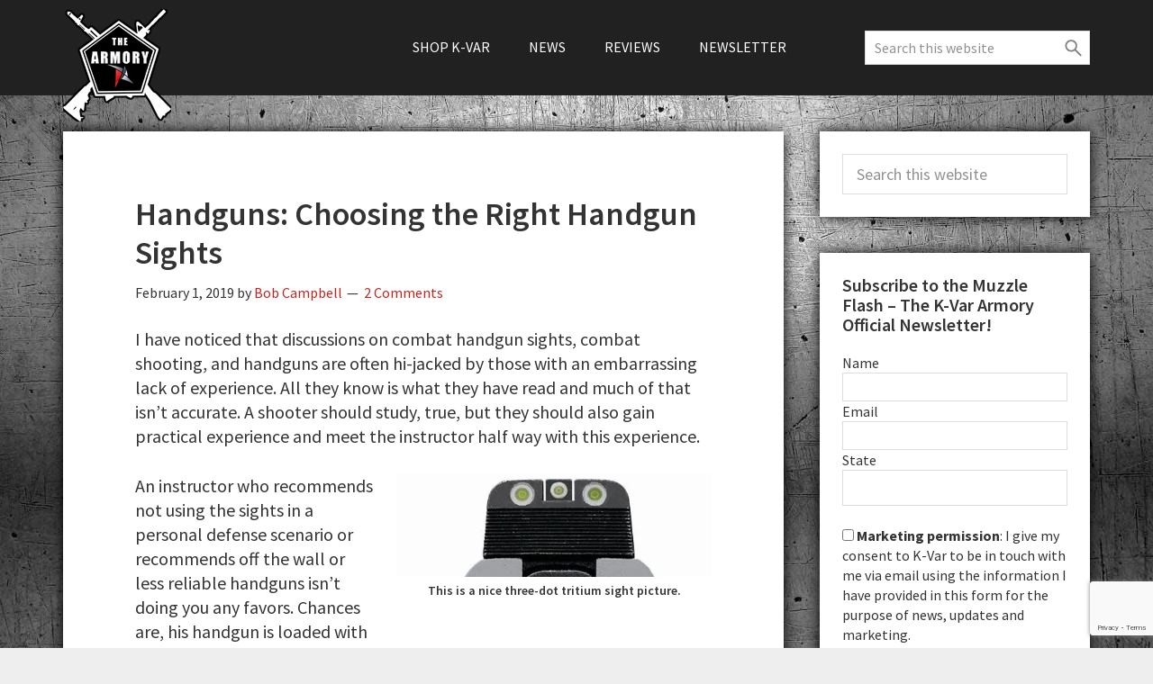

--- FILE ---
content_type: text/html; charset=UTF-8
request_url: https://blog.k-var.com/reviews/choosing-handgun-sight/
body_size: 24550
content:
<!DOCTYPE html>
<html lang="en-US">
<head >
<meta charset="UTF-8" />
<meta name="viewport" content="width=device-width, initial-scale=1" />
<meta name='robots' content='index, follow, max-image-preview:large, max-snippet:-1, max-video-preview:-1' />

	<!-- This site is optimized with the Yoast SEO plugin v26.8 - https://yoast.com/product/yoast-seo-wordpress/ -->
	<title>Handguns: Choosing the Right Handgun Sights - The K-Var Armory</title>
	<meta name="description" content="The best handgun sights are no better than a knot on a log if you do not practice with them. Modern sights are extraordinary designs with much to recommend." />
	<link rel="canonical" href="https://blog.k-var.com/reviews/choosing-handgun-sight/" />
	<meta property="og:locale" content="en_US" />
	<meta property="og:type" content="article" />
	<meta property="og:title" content="Handguns: Choosing the Right Handgun Sights - The K-Var Armory" />
	<meta property="og:description" content="The best handgun sights are no better than a knot on a log if you do not practice with them. Modern sights are extraordinary designs with much to recommend." />
	<meta property="og:url" content="https://blog.k-var.com/reviews/choosing-handgun-sight/" />
	<meta property="og:site_name" content="The K-Var Armory" />
	<meta property="article:published_time" content="2019-02-01T19:59:15+00:00" />
	<meta property="og:image" content="https://i0.wp.com/blog.k-var.com/wp-content/uploads/2019/02/Handgun-sights-1.jpg?fit=1350%2C762&ssl=1" />
	<meta property="og:image:width" content="1350" />
	<meta property="og:image:height" content="762" />
	<meta property="og:image:type" content="image/jpeg" />
	<meta name="author" content="Bob Campbell" />
	<meta name="twitter:card" content="summary_large_image" />
	<meta name="twitter:label1" content="Written by" />
	<meta name="twitter:data1" content="Bob Campbell" />
	<meta name="twitter:label2" content="Est. reading time" />
	<meta name="twitter:data2" content="5 minutes" />
	<script type="application/ld+json" class="yoast-schema-graph">{"@context":"https://schema.org","@graph":[{"@type":"Article","@id":"https://blog.k-var.com/reviews/choosing-handgun-sight/#article","isPartOf":{"@id":"https://blog.k-var.com/reviews/choosing-handgun-sight/"},"author":{"name":"Bob Campbell","@id":"https://blog.k-var.com/#/schema/person/fb813ff7f0e78cc030f78d25eca23b1f"},"headline":"Handguns: Choosing the Right Handgun Sights","datePublished":"2019-02-01T19:59:15+00:00","mainEntityOfPage":{"@id":"https://blog.k-var.com/reviews/choosing-handgun-sight/"},"wordCount":1040,"commentCount":2,"publisher":{"@id":"https://blog.k-var.com/#organization"},"image":{"@id":"https://blog.k-var.com/reviews/choosing-handgun-sight/#primaryimage"},"thumbnailUrl":"https://i0.wp.com/blog.k-var.com/wp-content/uploads/2019/02/Handgun-sights-1.jpg?fit=1350%2C762&ssl=1","keywords":["AmeriGlo","handguns","Sights","TruGlo","XD sights","XS Sights"],"articleSection":["Accessories","Reviews"],"inLanguage":"en-US","potentialAction":[{"@type":"CommentAction","name":"Comment","target":["https://blog.k-var.com/reviews/choosing-handgun-sight/#respond"]}]},{"@type":"WebPage","@id":"https://blog.k-var.com/reviews/choosing-handgun-sight/","url":"https://blog.k-var.com/reviews/choosing-handgun-sight/","name":"Handguns: Choosing the Right Handgun Sights - The K-Var Armory","isPartOf":{"@id":"https://blog.k-var.com/#website"},"primaryImageOfPage":{"@id":"https://blog.k-var.com/reviews/choosing-handgun-sight/#primaryimage"},"image":{"@id":"https://blog.k-var.com/reviews/choosing-handgun-sight/#primaryimage"},"thumbnailUrl":"https://i0.wp.com/blog.k-var.com/wp-content/uploads/2019/02/Handgun-sights-1.jpg?fit=1350%2C762&ssl=1","datePublished":"2019-02-01T19:59:15+00:00","description":"The best handgun sights are no better than a knot on a log if you do not practice with them. Modern sights are extraordinary designs with much to recommend.","breadcrumb":{"@id":"https://blog.k-var.com/reviews/choosing-handgun-sight/#breadcrumb"},"inLanguage":"en-US","potentialAction":[{"@type":"ReadAction","target":["https://blog.k-var.com/reviews/choosing-handgun-sight/"]}]},{"@type":"ImageObject","inLanguage":"en-US","@id":"https://blog.k-var.com/reviews/choosing-handgun-sight/#primaryimage","url":"https://i0.wp.com/blog.k-var.com/wp-content/uploads/2019/02/Handgun-sights-1.jpg?fit=1350%2C762&ssl=1","contentUrl":"https://i0.wp.com/blog.k-var.com/wp-content/uploads/2019/02/Handgun-sights-1.jpg?fit=1350%2C762&ssl=1","width":1350,"height":762,"caption":"Modern night sights are excellent for personal defense use."},{"@type":"BreadcrumbList","@id":"https://blog.k-var.com/reviews/choosing-handgun-sight/#breadcrumb","itemListElement":[{"@type":"ListItem","position":1,"name":"Home","item":"https://blog.k-var.com/"},{"@type":"ListItem","position":2,"name":"Handguns: Choosing the Right Handgun Sights"}]},{"@type":"WebSite","@id":"https://blog.k-var.com/#website","url":"https://blog.k-var.com/","name":"The K-Var Armory","description":"The Largest Supplier of Firearms, Gun Parts, &amp; Accessories Online","publisher":{"@id":"https://blog.k-var.com/#organization"},"potentialAction":[{"@type":"SearchAction","target":{"@type":"EntryPoint","urlTemplate":"https://blog.k-var.com/?s={search_term_string}"},"query-input":{"@type":"PropertyValueSpecification","valueRequired":true,"valueName":"search_term_string"}}],"inLanguage":"en-US"},{"@type":"Organization","@id":"https://blog.k-var.com/#organization","name":"K-Var Armory","url":"https://blog.k-var.com/","logo":{"@type":"ImageObject","inLanguage":"en-US","@id":"https://blog.k-var.com/#/schema/logo/image/","url":"https://i0.wp.com/blog.k-var.com/wp-content/uploads/2017/11/armory-logo.png?fit=200%2C205&ssl=1","contentUrl":"https://i0.wp.com/blog.k-var.com/wp-content/uploads/2017/11/armory-logo.png?fit=200%2C205&ssl=1","width":200,"height":205,"caption":"K-Var Armory"},"image":{"@id":"https://blog.k-var.com/#/schema/logo/image/"}},{"@type":"Person","@id":"https://blog.k-var.com/#/schema/person/fb813ff7f0e78cc030f78d25eca23b1f","name":"Bob Campbell","image":{"@type":"ImageObject","inLanguage":"en-US","@id":"https://blog.k-var.com/#/schema/person/image/","url":"https://secure.gravatar.com/avatar/f9597c11439547b7934a324bc02070f65348714b187ffb3282c3b92b448a28dd?s=96&d=mm&r=g","contentUrl":"https://secure.gravatar.com/avatar/f9597c11439547b7934a324bc02070f65348714b187ffb3282c3b92b448a28dd?s=96&d=mm&r=g","caption":"Bob Campbell"},"url":"https://blog.k-var.com/author/bob-campbell/"}]}</script>
	<!-- / Yoast SEO plugin. -->


<link rel='dns-prefetch' href='//secure.gravatar.com' />
<link rel='dns-prefetch' href='//www.googletagmanager.com' />
<link rel='dns-prefetch' href='//stats.wp.com' />
<link rel='dns-prefetch' href='//fonts.googleapis.com' />
<link rel='dns-prefetch' href='//v0.wordpress.com' />
<link rel='dns-prefetch' href='//widgets.wp.com' />
<link rel='dns-prefetch' href='//s0.wp.com' />
<link rel='dns-prefetch' href='//0.gravatar.com' />
<link rel='dns-prefetch' href='//1.gravatar.com' />
<link rel='dns-prefetch' href='//2.gravatar.com' />
<link rel='preconnect' href='//i0.wp.com' />
<link rel='preconnect' href='//c0.wp.com' />
<link rel="alternate" type="application/rss+xml" title="The K-Var Armory &raquo; Feed" href="https://blog.k-var.com/feed/" />
<link rel="alternate" type="application/rss+xml" title="The K-Var Armory &raquo; Comments Feed" href="https://blog.k-var.com/comments/feed/" />
<link rel="alternate" type="application/rss+xml" title="The K-Var Armory &raquo; Handguns: Choosing the Right Handgun Sights Comments Feed" href="https://blog.k-var.com/reviews/choosing-handgun-sight/feed/" />
<link rel="alternate" title="oEmbed (JSON)" type="application/json+oembed" href="https://blog.k-var.com/wp-json/oembed/1.0/embed?url=https%3A%2F%2Fblog.k-var.com%2Freviews%2Fchoosing-handgun-sight%2F" />
<link rel="alternate" title="oEmbed (XML)" type="text/xml+oembed" href="https://blog.k-var.com/wp-json/oembed/1.0/embed?url=https%3A%2F%2Fblog.k-var.com%2Freviews%2Fchoosing-handgun-sight%2F&#038;format=xml" />
		<!-- This site uses the Google Analytics by MonsterInsights plugin v9.11.1 - Using Analytics tracking - https://www.monsterinsights.com/ -->
							<script src="//www.googletagmanager.com/gtag/js?id=G-36E5TVYK8E"  data-cfasync="false" data-wpfc-render="false" type="text/javascript" async></script>
			<script data-cfasync="false" data-wpfc-render="false" type="text/javascript">
				var mi_version = '9.11.1';
				var mi_track_user = true;
				var mi_no_track_reason = '';
								var MonsterInsightsDefaultLocations = {"page_location":"https:\/\/blog.k-var.com\/reviews\/choosing-handgun-sight\/"};
								if ( typeof MonsterInsightsPrivacyGuardFilter === 'function' ) {
					var MonsterInsightsLocations = (typeof MonsterInsightsExcludeQuery === 'object') ? MonsterInsightsPrivacyGuardFilter( MonsterInsightsExcludeQuery ) : MonsterInsightsPrivacyGuardFilter( MonsterInsightsDefaultLocations );
				} else {
					var MonsterInsightsLocations = (typeof MonsterInsightsExcludeQuery === 'object') ? MonsterInsightsExcludeQuery : MonsterInsightsDefaultLocations;
				}

								var disableStrs = [
										'ga-disable-G-36E5TVYK8E',
									];

				/* Function to detect opted out users */
				function __gtagTrackerIsOptedOut() {
					for (var index = 0; index < disableStrs.length; index++) {
						if (document.cookie.indexOf(disableStrs[index] + '=true') > -1) {
							return true;
						}
					}

					return false;
				}

				/* Disable tracking if the opt-out cookie exists. */
				if (__gtagTrackerIsOptedOut()) {
					for (var index = 0; index < disableStrs.length; index++) {
						window[disableStrs[index]] = true;
					}
				}

				/* Opt-out function */
				function __gtagTrackerOptout() {
					for (var index = 0; index < disableStrs.length; index++) {
						document.cookie = disableStrs[index] + '=true; expires=Thu, 31 Dec 2099 23:59:59 UTC; path=/';
						window[disableStrs[index]] = true;
					}
				}

				if ('undefined' === typeof gaOptout) {
					function gaOptout() {
						__gtagTrackerOptout();
					}
				}
								window.dataLayer = window.dataLayer || [];

				window.MonsterInsightsDualTracker = {
					helpers: {},
					trackers: {},
				};
				if (mi_track_user) {
					function __gtagDataLayer() {
						dataLayer.push(arguments);
					}

					function __gtagTracker(type, name, parameters) {
						if (!parameters) {
							parameters = {};
						}

						if (parameters.send_to) {
							__gtagDataLayer.apply(null, arguments);
							return;
						}

						if (type === 'event') {
														parameters.send_to = monsterinsights_frontend.v4_id;
							var hookName = name;
							if (typeof parameters['event_category'] !== 'undefined') {
								hookName = parameters['event_category'] + ':' + name;
							}

							if (typeof MonsterInsightsDualTracker.trackers[hookName] !== 'undefined') {
								MonsterInsightsDualTracker.trackers[hookName](parameters);
							} else {
								__gtagDataLayer('event', name, parameters);
							}
							
						} else {
							__gtagDataLayer.apply(null, arguments);
						}
					}

					__gtagTracker('js', new Date());
					__gtagTracker('set', {
						'developer_id.dZGIzZG': true,
											});
					if ( MonsterInsightsLocations.page_location ) {
						__gtagTracker('set', MonsterInsightsLocations);
					}
										__gtagTracker('config', 'G-36E5TVYK8E', {"forceSSL":"true"} );
										window.gtag = __gtagTracker;										(function () {
						/* https://developers.google.com/analytics/devguides/collection/analyticsjs/ */
						/* ga and __gaTracker compatibility shim. */
						var noopfn = function () {
							return null;
						};
						var newtracker = function () {
							return new Tracker();
						};
						var Tracker = function () {
							return null;
						};
						var p = Tracker.prototype;
						p.get = noopfn;
						p.set = noopfn;
						p.send = function () {
							var args = Array.prototype.slice.call(arguments);
							args.unshift('send');
							__gaTracker.apply(null, args);
						};
						var __gaTracker = function () {
							var len = arguments.length;
							if (len === 0) {
								return;
							}
							var f = arguments[len - 1];
							if (typeof f !== 'object' || f === null || typeof f.hitCallback !== 'function') {
								if ('send' === arguments[0]) {
									var hitConverted, hitObject = false, action;
									if ('event' === arguments[1]) {
										if ('undefined' !== typeof arguments[3]) {
											hitObject = {
												'eventAction': arguments[3],
												'eventCategory': arguments[2],
												'eventLabel': arguments[4],
												'value': arguments[5] ? arguments[5] : 1,
											}
										}
									}
									if ('pageview' === arguments[1]) {
										if ('undefined' !== typeof arguments[2]) {
											hitObject = {
												'eventAction': 'page_view',
												'page_path': arguments[2],
											}
										}
									}
									if (typeof arguments[2] === 'object') {
										hitObject = arguments[2];
									}
									if (typeof arguments[5] === 'object') {
										Object.assign(hitObject, arguments[5]);
									}
									if ('undefined' !== typeof arguments[1].hitType) {
										hitObject = arguments[1];
										if ('pageview' === hitObject.hitType) {
											hitObject.eventAction = 'page_view';
										}
									}
									if (hitObject) {
										action = 'timing' === arguments[1].hitType ? 'timing_complete' : hitObject.eventAction;
										hitConverted = mapArgs(hitObject);
										__gtagTracker('event', action, hitConverted);
									}
								}
								return;
							}

							function mapArgs(args) {
								var arg, hit = {};
								var gaMap = {
									'eventCategory': 'event_category',
									'eventAction': 'event_action',
									'eventLabel': 'event_label',
									'eventValue': 'event_value',
									'nonInteraction': 'non_interaction',
									'timingCategory': 'event_category',
									'timingVar': 'name',
									'timingValue': 'value',
									'timingLabel': 'event_label',
									'page': 'page_path',
									'location': 'page_location',
									'title': 'page_title',
									'referrer' : 'page_referrer',
								};
								for (arg in args) {
																		if (!(!args.hasOwnProperty(arg) || !gaMap.hasOwnProperty(arg))) {
										hit[gaMap[arg]] = args[arg];
									} else {
										hit[arg] = args[arg];
									}
								}
								return hit;
							}

							try {
								f.hitCallback();
							} catch (ex) {
							}
						};
						__gaTracker.create = newtracker;
						__gaTracker.getByName = newtracker;
						__gaTracker.getAll = function () {
							return [];
						};
						__gaTracker.remove = noopfn;
						__gaTracker.loaded = true;
						window['__gaTracker'] = __gaTracker;
					})();
									} else {
										console.log("");
					(function () {
						function __gtagTracker() {
							return null;
						}

						window['__gtagTracker'] = __gtagTracker;
						window['gtag'] = __gtagTracker;
					})();
									}
			</script>
							<!-- / Google Analytics by MonsterInsights -->
		<style id='wp-img-auto-sizes-contain-inline-css' type='text/css'>
img:is([sizes=auto i],[sizes^="auto," i]){contain-intrinsic-size:3000px 1500px}
/*# sourceURL=wp-img-auto-sizes-contain-inline-css */
</style>
<style id='wp-block-library-inline-css' type='text/css'>
:root{--wp-block-synced-color:#7a00df;--wp-block-synced-color--rgb:122,0,223;--wp-bound-block-color:var(--wp-block-synced-color);--wp-editor-canvas-background:#ddd;--wp-admin-theme-color:#007cba;--wp-admin-theme-color--rgb:0,124,186;--wp-admin-theme-color-darker-10:#006ba1;--wp-admin-theme-color-darker-10--rgb:0,107,160.5;--wp-admin-theme-color-darker-20:#005a87;--wp-admin-theme-color-darker-20--rgb:0,90,135;--wp-admin-border-width-focus:2px}@media (min-resolution:192dpi){:root{--wp-admin-border-width-focus:1.5px}}.wp-element-button{cursor:pointer}:root .has-very-light-gray-background-color{background-color:#eee}:root .has-very-dark-gray-background-color{background-color:#313131}:root .has-very-light-gray-color{color:#eee}:root .has-very-dark-gray-color{color:#313131}:root .has-vivid-green-cyan-to-vivid-cyan-blue-gradient-background{background:linear-gradient(135deg,#00d084,#0693e3)}:root .has-purple-crush-gradient-background{background:linear-gradient(135deg,#34e2e4,#4721fb 50%,#ab1dfe)}:root .has-hazy-dawn-gradient-background{background:linear-gradient(135deg,#faaca8,#dad0ec)}:root .has-subdued-olive-gradient-background{background:linear-gradient(135deg,#fafae1,#67a671)}:root .has-atomic-cream-gradient-background{background:linear-gradient(135deg,#fdd79a,#004a59)}:root .has-nightshade-gradient-background{background:linear-gradient(135deg,#330968,#31cdcf)}:root .has-midnight-gradient-background{background:linear-gradient(135deg,#020381,#2874fc)}:root{--wp--preset--font-size--normal:16px;--wp--preset--font-size--huge:42px}.has-regular-font-size{font-size:1em}.has-larger-font-size{font-size:2.625em}.has-normal-font-size{font-size:var(--wp--preset--font-size--normal)}.has-huge-font-size{font-size:var(--wp--preset--font-size--huge)}.has-text-align-center{text-align:center}.has-text-align-left{text-align:left}.has-text-align-right{text-align:right}.has-fit-text{white-space:nowrap!important}#end-resizable-editor-section{display:none}.aligncenter{clear:both}.items-justified-left{justify-content:flex-start}.items-justified-center{justify-content:center}.items-justified-right{justify-content:flex-end}.items-justified-space-between{justify-content:space-between}.screen-reader-text{border:0;clip-path:inset(50%);height:1px;margin:-1px;overflow:hidden;padding:0;position:absolute;width:1px;word-wrap:normal!important}.screen-reader-text:focus{background-color:#ddd;clip-path:none;color:#444;display:block;font-size:1em;height:auto;left:5px;line-height:normal;padding:15px 23px 14px;text-decoration:none;top:5px;width:auto;z-index:100000}html :where(.has-border-color){border-style:solid}html :where([style*=border-top-color]){border-top-style:solid}html :where([style*=border-right-color]){border-right-style:solid}html :where([style*=border-bottom-color]){border-bottom-style:solid}html :where([style*=border-left-color]){border-left-style:solid}html :where([style*=border-width]){border-style:solid}html :where([style*=border-top-width]){border-top-style:solid}html :where([style*=border-right-width]){border-right-style:solid}html :where([style*=border-bottom-width]){border-bottom-style:solid}html :where([style*=border-left-width]){border-left-style:solid}html :where(img[class*=wp-image-]){height:auto;max-width:100%}:where(figure){margin:0 0 1em}html :where(.is-position-sticky){--wp-admin--admin-bar--position-offset:var(--wp-admin--admin-bar--height,0px)}@media screen and (max-width:600px){html :where(.is-position-sticky){--wp-admin--admin-bar--position-offset:0px}}

/*# sourceURL=wp-block-library-inline-css */
</style><link rel='stylesheet' id='wp-block-heading-css' href='https://c0.wp.com/c/6.9/wp-includes/blocks/heading/style.min.css' type='text/css' media='all' />
<link rel='stylesheet' id='wp-block-group-css' href='https://c0.wp.com/c/6.9/wp-includes/blocks/group/style.min.css' type='text/css' media='all' />
<link rel='stylesheet' id='wp-block-paragraph-css' href='https://c0.wp.com/c/6.9/wp-includes/blocks/paragraph/style.min.css' type='text/css' media='all' />
<style id='global-styles-inline-css' type='text/css'>
:root{--wp--preset--aspect-ratio--square: 1;--wp--preset--aspect-ratio--4-3: 4/3;--wp--preset--aspect-ratio--3-4: 3/4;--wp--preset--aspect-ratio--3-2: 3/2;--wp--preset--aspect-ratio--2-3: 2/3;--wp--preset--aspect-ratio--16-9: 16/9;--wp--preset--aspect-ratio--9-16: 9/16;--wp--preset--color--black: #000000;--wp--preset--color--cyan-bluish-gray: #abb8c3;--wp--preset--color--white: #ffffff;--wp--preset--color--pale-pink: #f78da7;--wp--preset--color--vivid-red: #cf2e2e;--wp--preset--color--luminous-vivid-orange: #ff6900;--wp--preset--color--luminous-vivid-amber: #fcb900;--wp--preset--color--light-green-cyan: #7bdcb5;--wp--preset--color--vivid-green-cyan: #00d084;--wp--preset--color--pale-cyan-blue: #8ed1fc;--wp--preset--color--vivid-cyan-blue: #0693e3;--wp--preset--color--vivid-purple: #9b51e0;--wp--preset--gradient--vivid-cyan-blue-to-vivid-purple: linear-gradient(135deg,rgb(6,147,227) 0%,rgb(155,81,224) 100%);--wp--preset--gradient--light-green-cyan-to-vivid-green-cyan: linear-gradient(135deg,rgb(122,220,180) 0%,rgb(0,208,130) 100%);--wp--preset--gradient--luminous-vivid-amber-to-luminous-vivid-orange: linear-gradient(135deg,rgb(252,185,0) 0%,rgb(255,105,0) 100%);--wp--preset--gradient--luminous-vivid-orange-to-vivid-red: linear-gradient(135deg,rgb(255,105,0) 0%,rgb(207,46,46) 100%);--wp--preset--gradient--very-light-gray-to-cyan-bluish-gray: linear-gradient(135deg,rgb(238,238,238) 0%,rgb(169,184,195) 100%);--wp--preset--gradient--cool-to-warm-spectrum: linear-gradient(135deg,rgb(74,234,220) 0%,rgb(151,120,209) 20%,rgb(207,42,186) 40%,rgb(238,44,130) 60%,rgb(251,105,98) 80%,rgb(254,248,76) 100%);--wp--preset--gradient--blush-light-purple: linear-gradient(135deg,rgb(255,206,236) 0%,rgb(152,150,240) 100%);--wp--preset--gradient--blush-bordeaux: linear-gradient(135deg,rgb(254,205,165) 0%,rgb(254,45,45) 50%,rgb(107,0,62) 100%);--wp--preset--gradient--luminous-dusk: linear-gradient(135deg,rgb(255,203,112) 0%,rgb(199,81,192) 50%,rgb(65,88,208) 100%);--wp--preset--gradient--pale-ocean: linear-gradient(135deg,rgb(255,245,203) 0%,rgb(182,227,212) 50%,rgb(51,167,181) 100%);--wp--preset--gradient--electric-grass: linear-gradient(135deg,rgb(202,248,128) 0%,rgb(113,206,126) 100%);--wp--preset--gradient--midnight: linear-gradient(135deg,rgb(2,3,129) 0%,rgb(40,116,252) 100%);--wp--preset--font-size--small: 13px;--wp--preset--font-size--medium: 20px;--wp--preset--font-size--large: 36px;--wp--preset--font-size--x-large: 42px;--wp--preset--spacing--20: 0.44rem;--wp--preset--spacing--30: 0.67rem;--wp--preset--spacing--40: 1rem;--wp--preset--spacing--50: 1.5rem;--wp--preset--spacing--60: 2.25rem;--wp--preset--spacing--70: 3.38rem;--wp--preset--spacing--80: 5.06rem;--wp--preset--shadow--natural: 6px 6px 9px rgba(0, 0, 0, 0.2);--wp--preset--shadow--deep: 12px 12px 50px rgba(0, 0, 0, 0.4);--wp--preset--shadow--sharp: 6px 6px 0px rgba(0, 0, 0, 0.2);--wp--preset--shadow--outlined: 6px 6px 0px -3px rgb(255, 255, 255), 6px 6px rgb(0, 0, 0);--wp--preset--shadow--crisp: 6px 6px 0px rgb(0, 0, 0);}:where(.is-layout-flex){gap: 0.5em;}:where(.is-layout-grid){gap: 0.5em;}body .is-layout-flex{display: flex;}.is-layout-flex{flex-wrap: wrap;align-items: center;}.is-layout-flex > :is(*, div){margin: 0;}body .is-layout-grid{display: grid;}.is-layout-grid > :is(*, div){margin: 0;}:where(.wp-block-columns.is-layout-flex){gap: 2em;}:where(.wp-block-columns.is-layout-grid){gap: 2em;}:where(.wp-block-post-template.is-layout-flex){gap: 1.25em;}:where(.wp-block-post-template.is-layout-grid){gap: 1.25em;}.has-black-color{color: var(--wp--preset--color--black) !important;}.has-cyan-bluish-gray-color{color: var(--wp--preset--color--cyan-bluish-gray) !important;}.has-white-color{color: var(--wp--preset--color--white) !important;}.has-pale-pink-color{color: var(--wp--preset--color--pale-pink) !important;}.has-vivid-red-color{color: var(--wp--preset--color--vivid-red) !important;}.has-luminous-vivid-orange-color{color: var(--wp--preset--color--luminous-vivid-orange) !important;}.has-luminous-vivid-amber-color{color: var(--wp--preset--color--luminous-vivid-amber) !important;}.has-light-green-cyan-color{color: var(--wp--preset--color--light-green-cyan) !important;}.has-vivid-green-cyan-color{color: var(--wp--preset--color--vivid-green-cyan) !important;}.has-pale-cyan-blue-color{color: var(--wp--preset--color--pale-cyan-blue) !important;}.has-vivid-cyan-blue-color{color: var(--wp--preset--color--vivid-cyan-blue) !important;}.has-vivid-purple-color{color: var(--wp--preset--color--vivid-purple) !important;}.has-black-background-color{background-color: var(--wp--preset--color--black) !important;}.has-cyan-bluish-gray-background-color{background-color: var(--wp--preset--color--cyan-bluish-gray) !important;}.has-white-background-color{background-color: var(--wp--preset--color--white) !important;}.has-pale-pink-background-color{background-color: var(--wp--preset--color--pale-pink) !important;}.has-vivid-red-background-color{background-color: var(--wp--preset--color--vivid-red) !important;}.has-luminous-vivid-orange-background-color{background-color: var(--wp--preset--color--luminous-vivid-orange) !important;}.has-luminous-vivid-amber-background-color{background-color: var(--wp--preset--color--luminous-vivid-amber) !important;}.has-light-green-cyan-background-color{background-color: var(--wp--preset--color--light-green-cyan) !important;}.has-vivid-green-cyan-background-color{background-color: var(--wp--preset--color--vivid-green-cyan) !important;}.has-pale-cyan-blue-background-color{background-color: var(--wp--preset--color--pale-cyan-blue) !important;}.has-vivid-cyan-blue-background-color{background-color: var(--wp--preset--color--vivid-cyan-blue) !important;}.has-vivid-purple-background-color{background-color: var(--wp--preset--color--vivid-purple) !important;}.has-black-border-color{border-color: var(--wp--preset--color--black) !important;}.has-cyan-bluish-gray-border-color{border-color: var(--wp--preset--color--cyan-bluish-gray) !important;}.has-white-border-color{border-color: var(--wp--preset--color--white) !important;}.has-pale-pink-border-color{border-color: var(--wp--preset--color--pale-pink) !important;}.has-vivid-red-border-color{border-color: var(--wp--preset--color--vivid-red) !important;}.has-luminous-vivid-orange-border-color{border-color: var(--wp--preset--color--luminous-vivid-orange) !important;}.has-luminous-vivid-amber-border-color{border-color: var(--wp--preset--color--luminous-vivid-amber) !important;}.has-light-green-cyan-border-color{border-color: var(--wp--preset--color--light-green-cyan) !important;}.has-vivid-green-cyan-border-color{border-color: var(--wp--preset--color--vivid-green-cyan) !important;}.has-pale-cyan-blue-border-color{border-color: var(--wp--preset--color--pale-cyan-blue) !important;}.has-vivid-cyan-blue-border-color{border-color: var(--wp--preset--color--vivid-cyan-blue) !important;}.has-vivid-purple-border-color{border-color: var(--wp--preset--color--vivid-purple) !important;}.has-vivid-cyan-blue-to-vivid-purple-gradient-background{background: var(--wp--preset--gradient--vivid-cyan-blue-to-vivid-purple) !important;}.has-light-green-cyan-to-vivid-green-cyan-gradient-background{background: var(--wp--preset--gradient--light-green-cyan-to-vivid-green-cyan) !important;}.has-luminous-vivid-amber-to-luminous-vivid-orange-gradient-background{background: var(--wp--preset--gradient--luminous-vivid-amber-to-luminous-vivid-orange) !important;}.has-luminous-vivid-orange-to-vivid-red-gradient-background{background: var(--wp--preset--gradient--luminous-vivid-orange-to-vivid-red) !important;}.has-very-light-gray-to-cyan-bluish-gray-gradient-background{background: var(--wp--preset--gradient--very-light-gray-to-cyan-bluish-gray) !important;}.has-cool-to-warm-spectrum-gradient-background{background: var(--wp--preset--gradient--cool-to-warm-spectrum) !important;}.has-blush-light-purple-gradient-background{background: var(--wp--preset--gradient--blush-light-purple) !important;}.has-blush-bordeaux-gradient-background{background: var(--wp--preset--gradient--blush-bordeaux) !important;}.has-luminous-dusk-gradient-background{background: var(--wp--preset--gradient--luminous-dusk) !important;}.has-pale-ocean-gradient-background{background: var(--wp--preset--gradient--pale-ocean) !important;}.has-electric-grass-gradient-background{background: var(--wp--preset--gradient--electric-grass) !important;}.has-midnight-gradient-background{background: var(--wp--preset--gradient--midnight) !important;}.has-small-font-size{font-size: var(--wp--preset--font-size--small) !important;}.has-medium-font-size{font-size: var(--wp--preset--font-size--medium) !important;}.has-large-font-size{font-size: var(--wp--preset--font-size--large) !important;}.has-x-large-font-size{font-size: var(--wp--preset--font-size--x-large) !important;}
/*# sourceURL=global-styles-inline-css */
</style>

<style id='classic-theme-styles-inline-css' type='text/css'>
/*! This file is auto-generated */
.wp-block-button__link{color:#fff;background-color:#32373c;border-radius:9999px;box-shadow:none;text-decoration:none;padding:calc(.667em + 2px) calc(1.333em + 2px);font-size:1.125em}.wp-block-file__button{background:#32373c;color:#fff;text-decoration:none}
/*# sourceURL=/wp-includes/css/classic-themes.min.css */
</style>
<link rel='stylesheet' id='jetpack_related-posts-css' href='https://c0.wp.com/p/jetpack/15.4/modules/related-posts/related-posts.css' type='text/css' media='all' />
<link rel='stylesheet' id='genesis-sample-css' href='https://blog.k-var.com/wp-content/themes/kvar-armory/style.css' type='text/css' media='all' />
<link rel='stylesheet' id='genesis-sample-fonts-css' href='//fonts.googleapis.com/css?family=Source+Sans+Pro%3A400%2C600%2C700&#038;ver=2.3.1' type='text/css' media='all' />
<link rel='stylesheet' id='dashicons-css' href='https://c0.wp.com/c/6.9/wp-includes/css/dashicons.min.css' type='text/css' media='all' />
<link rel='stylesheet' id='subscribe-modal-css-css' href='https://c0.wp.com/p/jetpack/15.4/modules/subscriptions/subscribe-modal/subscribe-modal.css' type='text/css' media='all' />
<link rel='stylesheet' id='jetpack_likes-css' href='https://c0.wp.com/p/jetpack/15.4/modules/likes/style.css' type='text/css' media='all' />
<script type="text/javascript" src="https://c0.wp.com/c/6.9/wp-includes/js/jquery/jquery.min.js" id="jquery-core-js"></script>
<script type="text/javascript" src="https://c0.wp.com/c/6.9/wp-includes/js/jquery/jquery-migrate.min.js" id="jquery-migrate-js"></script>
<script type="text/javascript" id="jetpack_related-posts-js-extra">
/* <![CDATA[ */
var related_posts_js_options = {"post_heading":"h4"};
//# sourceURL=jetpack_related-posts-js-extra
/* ]]> */
</script>
<script type="text/javascript" src="https://c0.wp.com/p/jetpack/15.4/_inc/build/related-posts/related-posts.min.js" id="jetpack_related-posts-js"></script>
<script type="text/javascript" src="https://blog.k-var.com/wp-content/plugins/google-analytics-for-wordpress/assets/js/frontend-gtag.min.js" id="monsterinsights-frontend-script-js" async="async" data-wp-strategy="async"></script>
<script data-cfasync="false" data-wpfc-render="false" type="text/javascript" id='monsterinsights-frontend-script-js-extra'>/* <![CDATA[ */
var monsterinsights_frontend = {"js_events_tracking":"true","download_extensions":"doc,pdf,ppt,zip,xls,docx,pptx,xlsx","inbound_paths":"[]","home_url":"https:\/\/blog.k-var.com","hash_tracking":"false","v4_id":"G-36E5TVYK8E"};/* ]]> */
</script>

<!-- Google tag (gtag.js) snippet added by Site Kit -->
<!-- Google Analytics snippet added by Site Kit -->
<script type="text/javascript" src="https://www.googletagmanager.com/gtag/js?id=GT-PHWWCLW" id="google_gtagjs-js" async></script>
<script type="text/javascript" id="google_gtagjs-js-after">
/* <![CDATA[ */
window.dataLayer = window.dataLayer || [];function gtag(){dataLayer.push(arguments);}
gtag("set","linker",{"domains":["blog.k-var.com"]});
gtag("js", new Date());
gtag("set", "developer_id.dZTNiMT", true);
gtag("config", "GT-PHWWCLW");
//# sourceURL=google_gtagjs-js-after
/* ]]> */
</script>
<link rel="https://api.w.org/" href="https://blog.k-var.com/wp-json/" /><link rel="alternate" title="JSON" type="application/json" href="https://blog.k-var.com/wp-json/wp/v2/posts/5189" /><meta name="generator" content="Site Kit by Google 1.171.0" />	<style>img#wpstats{display:none}</style>
		<link rel="pingback" href="https://blog.k-var.com/xmlrpc.php" />
<style type="text/css" id="custom-background-css">
body.custom-background { background-image: url("https://blog.k-var.com/wp-content/uploads/2017/11/steelback-1.jpg"); background-position: left top; background-size: cover; background-repeat: no-repeat; background-attachment: fixed; }
</style>
	<link rel="icon" href="https://i0.wp.com/blog.k-var.com/wp-content/uploads/2017/11/blog-logo-2.png?fit=32%2C32&#038;ssl=1" sizes="32x32" />
<link rel="icon" href="https://i0.wp.com/blog.k-var.com/wp-content/uploads/2017/11/blog-logo-2.png?fit=185%2C192&#038;ssl=1" sizes="192x192" />
<link rel="apple-touch-icon" href="https://i0.wp.com/blog.k-var.com/wp-content/uploads/2017/11/blog-logo-2.png?fit=173%2C180&#038;ssl=1" />
<meta name="msapplication-TileImage" content="https://i0.wp.com/blog.k-var.com/wp-content/uploads/2017/11/blog-logo-2.png?fit=200%2C208&#038;ssl=1" />
		<style type="text/css" id="wp-custom-css">
			/** Header MetaSlider **/
.header-container .wrap.slider {
    width:1920px;
    max-width:100%;
    height:auto;
}		</style>
		<link rel='stylesheet' id='jetpack-swiper-library-css' href='https://c0.wp.com/p/jetpack/15.4/_inc/blocks/swiper.css' type='text/css' media='all' />
<link rel='stylesheet' id='jetpack-carousel-css' href='https://c0.wp.com/p/jetpack/15.4/modules/carousel/jetpack-carousel.css' type='text/css' media='all' />
<link rel='stylesheet' id='gglcptch-css' href='https://blog.k-var.com/wp-content/plugins/google-captcha/css/gglcptch.css' type='text/css' media='all' />
<link rel='stylesheet' id='jetpack-block-subscriptions-css' href='https://blog.k-var.com/wp-content/plugins/jetpack/_inc/blocks/subscriptions/view.css?minify=false&#038;ver=15.4' type='text/css' media='all' />
</head>
<body data-rsssl=1 class="wp-singular post-template-default single single-post postid-5189 single-format-standard custom-background wp-custom-logo wp-theme-genesis wp-child-theme-kvar-armory metaslider-plugin header-full-width content-sidebar genesis-breadcrumbs-hidden genesis-footer-widgets-hidden"><div class="site-container"><ul class="genesis-skip-link"><li><a href="#genesis-nav-primary" class="screen-reader-shortcut"> Skip to primary navigation</a></li><li><a href="#genesis-content" class="screen-reader-shortcut"> Skip to main content</a></li><li><a href="#genesis-sidebar-primary" class="screen-reader-shortcut"> Skip to primary sidebar</a></li></ul><div class="header-container"><header class="site-header"><div class="wrap"><div class="title-area"><p class="site-title"><span class="screen-reader-text">The K-Var Armory</span><a href="https://blog.k-var.com/" class="custom-logo-link" rel="home"><img width="120" height="125" src="https://i0.wp.com/blog.k-var.com/wp-content/uploads/2017/11/blog-logo-e1514587031209.png?fit=120%2C125&amp;ssl=1" class="custom-logo" alt="The K-Var Armory" decoding="async" data-attachment-id="202" data-permalink="https://blog.k-var.com/blog-logo/" data-orig-file="https://i0.wp.com/blog.k-var.com/wp-content/uploads/2017/11/blog-logo-e1514587031209.png?fit=120%2C125&amp;ssl=1" data-orig-size="120,125" data-comments-opened="1" data-image-meta="{&quot;aperture&quot;:&quot;0&quot;,&quot;credit&quot;:&quot;&quot;,&quot;camera&quot;:&quot;&quot;,&quot;caption&quot;:&quot;&quot;,&quot;created_timestamp&quot;:&quot;0&quot;,&quot;copyright&quot;:&quot;&quot;,&quot;focal_length&quot;:&quot;0&quot;,&quot;iso&quot;:&quot;0&quot;,&quot;shutter_speed&quot;:&quot;0&quot;,&quot;title&quot;:&quot;&quot;,&quot;orientation&quot;:&quot;0&quot;}" data-image-title="blog-logo" data-image-description="" data-image-caption="" data-medium-file="https://i0.wp.com/blog.k-var.com/wp-content/uploads/2017/11/blog-logo-e1514587031209.png?fit=120%2C125&amp;ssl=1" data-large-file="https://i0.wp.com/blog.k-var.com/wp-content/uploads/2017/11/blog-logo-e1514587031209.png?fit=120%2C125&amp;ssl=1" /></a></p><p class="site-description screen-reader-text">The Largest Supplier of Firearms, Gun Parts, &amp; Accessories Online</p></div><nav class="nav-primary" aria-label="Main" id="genesis-nav-primary"><div class="wrap"><ul id="menu-main-menu" class="menu genesis-nav-menu menu-primary js-superfish"><li id="menu-item-64" class="menu-item menu-item-type-custom menu-item-object-custom menu-item-64"><a href="https://www.k-var.com"><span >Shop K-Var</span></a></li>
<li id="menu-item-65" class="menu-item menu-item-type-taxonomy menu-item-object-category menu-item-has-children menu-item-65"><a href="https://blog.k-var.com/topics/news/"><span >News</span></a>
<ul class="sub-menu">
	<li id="menu-item-339" class="menu-item menu-item-type-taxonomy menu-item-object-category menu-item-339"><a href="https://blog.k-var.com/topics/news/industry/"><span >Industry</span></a></li>
	<li id="menu-item-68" class="menu-item menu-item-type-taxonomy menu-item-object-category menu-item-68"><a href="https://blog.k-var.com/topics/news/politics/"><span >Politics</span></a></li>
	<li id="menu-item-69" class="menu-item menu-item-type-taxonomy menu-item-object-category menu-item-69"><a href="https://blog.k-var.com/topics/news/second-amendment/"><span >Second Amendment</span></a></li>
	<li id="menu-item-115" class="menu-item menu-item-type-taxonomy menu-item-object-category menu-item-115"><a href="https://blog.k-var.com/topics/self-defense/"><span >Self Defense</span></a></li>
	<li id="menu-item-2189" class="menu-item menu-item-type-taxonomy menu-item-object-category menu-item-2189"><a href="https://blog.k-var.com/topics/comics/"><span >Comics</span></a></li>
</ul>
</li>
<li id="menu-item-70" class="menu-item menu-item-type-taxonomy menu-item-object-category current-post-ancestor current-menu-parent current-post-parent menu-item-has-children menu-item-70"><a href="https://blog.k-var.com/topics/reviews/"><span >Reviews</span></a>
<ul class="sub-menu">
	<li id="menu-item-491" class="menu-item menu-item-type-taxonomy menu-item-object-category menu-item-491"><a href="https://blog.k-var.com/topics/reviews/anything-ak/"><span >Anything AK</span></a></li>
	<li id="menu-item-277" class="menu-item menu-item-type-taxonomy menu-item-object-category menu-item-277"><a href="https://blog.k-var.com/topics/reviews/anything-ar/"><span >Anything AR</span></a></li>
	<li id="menu-item-364" class="menu-item menu-item-type-taxonomy menu-item-object-category menu-item-364"><a href="https://blog.k-var.com/topics/reviews/gear/"><span >Gear</span></a></li>
	<li id="menu-item-79" class="menu-item menu-item-type-taxonomy menu-item-object-category menu-item-79"><a href="https://blog.k-var.com/topics/reviews/pistols/"><span >Pistols</span></a></li>
	<li id="menu-item-80" class="menu-item menu-item-type-taxonomy menu-item-object-category menu-item-80"><a href="https://blog.k-var.com/topics/reviews/rifles/"><span >Rifles</span></a></li>
	<li id="menu-item-81" class="menu-item menu-item-type-taxonomy menu-item-object-category menu-item-81"><a href="https://blog.k-var.com/topics/reviews/shotguns/"><span >Shotguns</span></a></li>
</ul>
</li>
<li id="menu-item-16371" class="menu-item menu-item-type-post_type menu-item-object-page menu-item-16371"><a href="https://blog.k-var.com/newsletter-subscribe/"><span >Newsletter</span></a></li>
<li class="right search"><form class="search-form" method="get" action="https://blog.k-var.com/" role="search"><label class="search-form-label screen-reader-text" for="searchform-1">Search this website</label><input class="search-form-input" type="search" name="s" id="searchform-1" placeholder="Search this website"><input class="search-form-submit" type="submit" value="Search"><meta content="https://blog.k-var.com/?s={s}"></form></li></ul></div></nav></div></header></div><div class="site-inner"><div class="content-sidebar-wrap"><main class="content" id="genesis-content"><article class="post-5189 post type-post status-publish format-standard has-post-thumbnail category-accessories category-reviews tag-ameriglo tag-handguns tag-sights tag-truglo tag-xd-sights tag-xs-sights entry" aria-label="Handguns: Choosing the Right Handgun Sights"><header class="entry-header"><h1 class="entry-title">Handguns: Choosing the Right Handgun Sights</h1>
<p class="entry-meta"><time class="entry-time">February 1, 2019</time> by <span class="entry-author"><a href="https://blog.k-var.com/author/bob-campbell/" class="entry-author-link" rel="author"><span class="entry-author-name">Bob Campbell</span></a></span> <span class="entry-comments-link"><a href="https://blog.k-var.com/reviews/choosing-handgun-sight/#comments">2 Comments</a></span> </p></header><div class="entry-content"><p>I have noticed that discussions on combat handgun sights, combat shooting, and handguns are often hi-jacked by those with an embarrassing lack of experience. All they know is what they have read and much of that isn’t accurate. A shooter should study, true, but they should also gain practical experience and meet the instructor half way with this experience.<span id="more-5189"></span></p>
<figure id="attachment_5196" aria-describedby="caption-attachment-5196" style="width: 350px" class="wp-caption alignright"><a href="https://i0.wp.com/blog.k-var.com/wp-content/uploads/2019/02/Handgun-sights-8.jpg?ssl=1"><img data-recalc-dims="1" decoding="async" data-attachment-id="5196" data-permalink="https://blog.k-var.com/reviews/choosing-handgun-sight/attachment/handgun-sights-8/" data-orig-file="https://i0.wp.com/blog.k-var.com/wp-content/uploads/2019/02/Handgun-sights-8.jpg?fit=450%2C148&amp;ssl=1" data-orig-size="450,148" data-comments-opened="1" data-image-meta="{&quot;aperture&quot;:&quot;0&quot;,&quot;credit&quot;:&quot;&quot;,&quot;camera&quot;:&quot;&quot;,&quot;caption&quot;:&quot;&quot;,&quot;created_timestamp&quot;:&quot;0&quot;,&quot;copyright&quot;:&quot;&quot;,&quot;focal_length&quot;:&quot;0&quot;,&quot;iso&quot;:&quot;0&quot;,&quot;shutter_speed&quot;:&quot;0&quot;,&quot;title&quot;:&quot;&quot;,&quot;orientation&quot;:&quot;0&quot;}" data-image-title="Handgun-sights-8" data-image-description="&lt;p&gt;This is a nice three-dot tritium sight picture.&lt;/p&gt;
" data-image-caption="&lt;p&gt;This is a nice three-dot tritium sight picture.&lt;/p&gt;
" data-medium-file="https://i0.wp.com/blog.k-var.com/wp-content/uploads/2019/02/Handgun-sights-8.jpg?fit=300%2C99&amp;ssl=1" data-large-file="https://i0.wp.com/blog.k-var.com/wp-content/uploads/2019/02/Handgun-sights-8.jpg?fit=450%2C148&amp;ssl=1" class="size-full wp-image-5196" src="https://i0.wp.com/blog.k-var.com/wp-content/uploads/2019/02/Handgun-sights-8.jpg?w=350&#038;ssl=1" alt="3 dot sight picture"  srcset="https://i0.wp.com/blog.k-var.com/wp-content/uploads/2019/02/Handgun-sights-8.jpg?w=450&amp;ssl=1 450w, https://i0.wp.com/blog.k-var.com/wp-content/uploads/2019/02/Handgun-sights-8.jpg?resize=300%2C99&amp;ssl=1 300w, https://i0.wp.com/blog.k-var.com/wp-content/uploads/2019/02/Handgun-sights-8.jpg?resize=400%2C132&amp;ssl=1 400w" sizes="(max-width: 450px) 100vw, 450px" /></a><figcaption id="caption-attachment-5196" class="wp-caption-text">This is a nice three-dot tritium sight picture.</figcaption></figure>
<p>An instructor who recommends not using the sights in a personal defense scenario or recommends off the wall or less reliable handguns isn’t doing you any favors. Chances are, his handgun is loaded with an off brand, trendy ammunition with serious deficiencies. i.e. it isn’t service grade and proven—along with the handgun—in serious agency testing. It should be a combination that has fired 20,000 trouble-free rounds, service grade, and good enough for you and I. The load of the moment in the newest Glock clone isn’t in the same league.</p>
<p>When attempting to have an intelligent discussion concerning combat sights, I have actually been confronted with ‘no-one uses their sights in combat.’ My counter is, “The ones that hit do!” Everyone in my circle of friends that has ‘been there and done it,’ has used their sights. They have a vivid memory of using their sights to aim. The ones that missed do not.</p>
<p>On a related subject, I recently heard a comment at a gun shop that a fellow missed a deer at about 30 feet with a <a href="https://www.k-var.com/search?As=true&amp;Isc=true&amp;cid=29&amp;q=shotgun" target="_blank" rel="noopener">shotgun</a>! Something is definitely wrong. Maybe it was nerves. God help him if the deer could shoot back. Let’s not get into fairy tales concerning those who shoot without using their sights. They are in a league with the so-called stopping power studies and those who shoot tethered goats. They are shills, fairy tales promoted by rascals to impress fools.</p>
<figure id="attachment_5197" aria-describedby="caption-attachment-5197" style="width: 350px" class="wp-caption alignleft"><a href="https://i0.wp.com/blog.k-var.com/wp-content/uploads/2019/02/Handgun-Sights-7.jpg?ssl=1"><img data-recalc-dims="1" decoding="async" data-attachment-id="5197" data-permalink="https://blog.k-var.com/reviews/choosing-handgun-sight/attachment/handgun-sights-7/" data-orig-file="https://i0.wp.com/blog.k-var.com/wp-content/uploads/2019/02/Handgun-Sights-7.jpg?fit=768%2C509&amp;ssl=1" data-orig-size="768,509" data-comments-opened="1" data-image-meta="{&quot;aperture&quot;:&quot;0&quot;,&quot;credit&quot;:&quot;&quot;,&quot;camera&quot;:&quot;&quot;,&quot;caption&quot;:&quot;&quot;,&quot;created_timestamp&quot;:&quot;0&quot;,&quot;copyright&quot;:&quot;&quot;,&quot;focal_length&quot;:&quot;0&quot;,&quot;iso&quot;:&quot;0&quot;,&quot;shutter_speed&quot;:&quot;0&quot;,&quot;title&quot;:&quot;&quot;,&quot;orientation&quot;:&quot;0&quot;}" data-image-title="Handgun-Sights-7" data-image-description="&lt;p&gt;The fiber optic front post, lower, is a good choice for all-around use.&lt;/p&gt;
" data-image-caption="&lt;p&gt;The fiber optic front post, lower, is a good choice for all-around use.&lt;/p&gt;
" data-medium-file="https://i0.wp.com/blog.k-var.com/wp-content/uploads/2019/02/Handgun-Sights-7.jpg?fit=300%2C199&amp;ssl=1" data-large-file="https://i0.wp.com/blog.k-var.com/wp-content/uploads/2019/02/Handgun-Sights-7.jpg?fit=768%2C509&amp;ssl=1" class="size-full wp-image-5197" src="https://i0.wp.com/blog.k-var.com/wp-content/uploads/2019/02/Handgun-Sights-7.jpg?w=350&#038;ssl=1" alt="three different front sight posts for pistols"  srcset="https://i0.wp.com/blog.k-var.com/wp-content/uploads/2019/02/Handgun-Sights-7.jpg?w=768&amp;ssl=1 768w, https://i0.wp.com/blog.k-var.com/wp-content/uploads/2019/02/Handgun-Sights-7.jpg?resize=300%2C199&amp;ssl=1 300w, https://i0.wp.com/blog.k-var.com/wp-content/uploads/2019/02/Handgun-Sights-7.jpg?resize=400%2C265&amp;ssl=1 400w" sizes="(max-width: 768px) 100vw, 768px" /></a><figcaption id="caption-attachment-5197" class="wp-caption-text">The fiber optic front post, lower, is a good choice for all-around use.</figcaption></figure>
<p>I have studied the subject for many years. As a peace officer, I walked the line and was involved in more than one incident—including a rather hairy ordeal in which a single shot solved the problem. It was delivered at 15 yards with a pistol equipped with <a href="https://www.k-var.com/search?cid=0&amp;q=tritium%20sights" target="_blank" rel="noopener">self-luminous iron sights</a>. This tends to color your thinking.</p>
<p>The justice system is a tightrope walked by us all, and it is the difference between always fulfilling your wishes and social responsibility. Those without social responsibility are often violent. It is best to be prepared. Every incident is different and the more versatile the sights chosen, the better you may be prepared.</p>
<p>A target sight is specialized. A <a href="https://www.k-var.com/search?cid=0&amp;q=xs%20sights" target="_blank" rel="noopener">big dot sight</a> is equally specialized. Something more versatile is needed. My experience includes many thousands of rounds of ammunition expended over more than four decades of shooting handguns in realistic drills.</p>
<figure id="attachment_5193" aria-describedby="caption-attachment-5193" style="width: 350px" class="wp-caption alignright"><a href="https://i0.wp.com/blog.k-var.com/wp-content/uploads/2019/02/Handgun-sights-4.jpg?ssl=1"><img data-recalc-dims="1" decoding="async" data-attachment-id="5193" data-permalink="https://blog.k-var.com/reviews/choosing-handgun-sight/attachment/handgun-sights-4/" data-orig-file="https://i0.wp.com/blog.k-var.com/wp-content/uploads/2019/02/Handgun-sights-4.jpg?fit=1350%2C915&amp;ssl=1" data-orig-size="1350,915" data-comments-opened="1" data-image-meta="{&quot;aperture&quot;:&quot;0&quot;,&quot;credit&quot;:&quot;&quot;,&quot;camera&quot;:&quot;&quot;,&quot;caption&quot;:&quot;&quot;,&quot;created_timestamp&quot;:&quot;0&quot;,&quot;copyright&quot;:&quot;&quot;,&quot;focal_length&quot;:&quot;0&quot;,&quot;iso&quot;:&quot;0&quot;,&quot;shutter_speed&quot;:&quot;0&quot;,&quot;title&quot;:&quot;&quot;,&quot;orientation&quot;:&quot;0&quot;}" data-image-title="Handgun-sights-4" data-image-description="&lt;p&gt;Note the TruGlo fiber optic and tritium combination—the best of both worlds.&lt;/p&gt;
" data-image-caption="&lt;p&gt;Note the TruGlo fiber optic and tritium combination—the best of both worlds.&lt;/p&gt;
" data-medium-file="https://i0.wp.com/blog.k-var.com/wp-content/uploads/2019/02/Handgun-sights-4.jpg?fit=300%2C203&amp;ssl=1" data-large-file="https://i0.wp.com/blog.k-var.com/wp-content/uploads/2019/02/Handgun-sights-4.jpg?fit=1024%2C694&amp;ssl=1" class="size-full wp-image-5193" src="https://i0.wp.com/blog.k-var.com/wp-content/uploads/2019/02/Handgun-sights-4.jpg?w=350&#038;ssl=1" alt="TruGlo fiber optic and tritium combination top view"  srcset="https://i0.wp.com/blog.k-var.com/wp-content/uploads/2019/02/Handgun-sights-4.jpg?w=1350&amp;ssl=1 1350w, https://i0.wp.com/blog.k-var.com/wp-content/uploads/2019/02/Handgun-sights-4.jpg?resize=300%2C203&amp;ssl=1 300w, https://i0.wp.com/blog.k-var.com/wp-content/uploads/2019/02/Handgun-sights-4.jpg?resize=768%2C521&amp;ssl=1 768w, https://i0.wp.com/blog.k-var.com/wp-content/uploads/2019/02/Handgun-sights-4.jpg?resize=1024%2C694&amp;ssl=1 1024w, https://i0.wp.com/blog.k-var.com/wp-content/uploads/2019/02/Handgun-sights-4.jpg?resize=400%2C271&amp;ssl=1 400w" sizes="(max-width: 1000px) 100vw, 1000px" /></a><figcaption id="caption-attachment-5193" class="wp-caption-text">Note the TruGlo fiber optic and tritium combination—the best of both worlds.</figcaption></figure>
<p>While no one seems to have the perfect training system for combat shooting, the persons who constantly train and use good equipment are more likely to survive a critical incident. Prior training and regular practice are the most reliable predictors of survival in a critical incident.</p>
<p>Sights keep the shooter from missing the target. I would not wish to be the instructor asked to testify in a wrongful death suit who must tell the judge that I trained the student not to use their sights. I think the legal definition for deliberate indifference may apply to such training.</p>
<p>The sights should be used. Exceptions are very close range—3 yards or so. In these cases, the body of the handgun should be used as an index in meat and paper drills. The slide or cylinder covers the target and you fire.</p>
<figure id="attachment_5190" aria-describedby="caption-attachment-5190" style="width: 350px" class="wp-caption alignleft"><a href="https://i0.wp.com/blog.k-var.com/wp-content/uploads/2019/02/Handgun-sights-1.jpg?ssl=1"><img data-recalc-dims="1" decoding="async" data-attachment-id="5190" data-permalink="https://blog.k-var.com/reviews/choosing-handgun-sight/attachment/handgun-sights-1/" data-orig-file="https://i0.wp.com/blog.k-var.com/wp-content/uploads/2019/02/Handgun-sights-1.jpg?fit=1350%2C762&amp;ssl=1" data-orig-size="1350,762" data-comments-opened="1" data-image-meta="{&quot;aperture&quot;:&quot;0&quot;,&quot;credit&quot;:&quot;&quot;,&quot;camera&quot;:&quot;&quot;,&quot;caption&quot;:&quot;&quot;,&quot;created_timestamp&quot;:&quot;0&quot;,&quot;copyright&quot;:&quot;&quot;,&quot;focal_length&quot;:&quot;0&quot;,&quot;iso&quot;:&quot;0&quot;,&quot;shutter_speed&quot;:&quot;0&quot;,&quot;title&quot;:&quot;&quot;,&quot;orientation&quot;:&quot;0&quot;}" data-image-title="Handgun-sights-1" data-image-description="&lt;p&gt;Modern night sights are excellent for personal defense use.&lt;/p&gt;
" data-image-caption="&lt;p&gt;Modern night sights are excellent for personal defense use.&lt;/p&gt;
" data-medium-file="https://i0.wp.com/blog.k-var.com/wp-content/uploads/2019/02/Handgun-sights-1.jpg?fit=300%2C169&amp;ssl=1" data-large-file="https://i0.wp.com/blog.k-var.com/wp-content/uploads/2019/02/Handgun-sights-1.jpg?fit=1024%2C578&amp;ssl=1" class="size-full wp-image-5190" src="https://i0.wp.com/blog.k-var.com/wp-content/uploads/2019/02/Handgun-sights-1.jpg?w=350&#038;ssl=1" alt="The fiber optic front post, lower, is a good choice for all-around use."  srcset="https://i0.wp.com/blog.k-var.com/wp-content/uploads/2019/02/Handgun-sights-1.jpg?w=1350&amp;ssl=1 1350w, https://i0.wp.com/blog.k-var.com/wp-content/uploads/2019/02/Handgun-sights-1.jpg?resize=300%2C169&amp;ssl=1 300w, https://i0.wp.com/blog.k-var.com/wp-content/uploads/2019/02/Handgun-sights-1.jpg?resize=768%2C433&amp;ssl=1 768w, https://i0.wp.com/blog.k-var.com/wp-content/uploads/2019/02/Handgun-sights-1.jpg?resize=1024%2C578&amp;ssl=1 1024w, https://i0.wp.com/blog.k-var.com/wp-content/uploads/2019/02/Handgun-sights-1.jpg?resize=400%2C226&amp;ssl=1 400w" sizes="(max-width: 1000px) 100vw, 1000px" /></a><figcaption id="caption-attachment-5190" class="wp-caption-text">Modern night sights are excellent for personal defense use.</figcaption></figure>
<p>I practice precision fire often. I make a perfect sight alignment and press the trigger. At close ranges, sometimes a fast but smooth press and superimposing the front sight on the target very quickly works. Using the sights consistently requires the shooter to train to draw, get on target, and get a very fast sight picture. This means that situational awareness must be in place, and you are prepared to respond to the attack.</p>
<p>The sights must be high visibility and easily acquired quickly. Regular practice is the most important component of competency. Situational awareness is vital because a surprise attack will cancel out training, save for the most rigorous training.</p>
<p>The design of the sights is important. I think that the classic Smith and Wesson orange insert revolver sight is a good sight for most uses. It is accurate for close range defensive encounters and accurate in the precise sense at longer range. The sights must be large enough, and they should have a contrast of some type with white dots on a black sight the baseline.</p>
<figure id="attachment_5195" aria-describedby="caption-attachment-5195" style="width: 350px" class="wp-caption alignright"><a href="https://i0.wp.com/blog.k-var.com/wp-content/uploads/2019/02/Handgun-sights-6.jpg?ssl=1"><img data-recalc-dims="1" decoding="async" data-attachment-id="5195" data-permalink="https://blog.k-var.com/reviews/choosing-handgun-sight/attachment/handgun-sights-6/" data-orig-file="https://i0.wp.com/blog.k-var.com/wp-content/uploads/2019/02/Handgun-sights-6.jpg?fit=1350%2C948&amp;ssl=1" data-orig-size="1350,948" data-comments-opened="1" data-image-meta="{&quot;aperture&quot;:&quot;0&quot;,&quot;credit&quot;:&quot;&quot;,&quot;camera&quot;:&quot;&quot;,&quot;caption&quot;:&quot;&quot;,&quot;created_timestamp&quot;:&quot;0&quot;,&quot;copyright&quot;:&quot;&quot;,&quot;focal_length&quot;:&quot;0&quot;,&quot;iso&quot;:&quot;0&quot;,&quot;shutter_speed&quot;:&quot;0&quot;,&quot;title&quot;:&quot;&quot;,&quot;orientation&quot;:&quot;0&quot;}" data-image-title="Handgun-sights-6" data-image-description="&lt;p&gt;Sights should be useful on a 24-hour basis.&lt;/p&gt;
" data-image-caption="&lt;p&gt;Sights should be useful on a 24-hour basis.&lt;/p&gt;
" data-medium-file="https://i0.wp.com/blog.k-var.com/wp-content/uploads/2019/02/Handgun-sights-6.jpg?fit=300%2C211&amp;ssl=1" data-large-file="https://i0.wp.com/blog.k-var.com/wp-content/uploads/2019/02/Handgun-sights-6.jpg?fit=1024%2C719&amp;ssl=1" class="size-full wp-image-5195" src="https://i0.wp.com/blog.k-var.com/wp-content/uploads/2019/02/Handgun-sights-6.jpg?w=350&#038;ssl=1" alt="woman shooting a handgun at night"  srcset="https://i0.wp.com/blog.k-var.com/wp-content/uploads/2019/02/Handgun-sights-6.jpg?w=1350&amp;ssl=1 1350w, https://i0.wp.com/blog.k-var.com/wp-content/uploads/2019/02/Handgun-sights-6.jpg?resize=300%2C211&amp;ssl=1 300w, https://i0.wp.com/blog.k-var.com/wp-content/uploads/2019/02/Handgun-sights-6.jpg?resize=768%2C539&amp;ssl=1 768w, https://i0.wp.com/blog.k-var.com/wp-content/uploads/2019/02/Handgun-sights-6.jpg?resize=1024%2C719&amp;ssl=1 1024w, https://i0.wp.com/blog.k-var.com/wp-content/uploads/2019/02/Handgun-sights-6.jpg?resize=400%2C281&amp;ssl=1 400w" sizes="(max-width: 1000px) 100vw, 1000px" /></a><figcaption id="caption-attachment-5195" class="wp-caption-text">Sights should be useful on a 24-hour basis.</figcaption></figure>
<p>Bright orange front sights are better. The fiber optics used in the <a href="https://www.k-var.com/search?cid=0&amp;q=Ruger%20GP100" target="_blank" rel="noopener">Ruger GP100</a> 3-inch barrel .44 Special are excellent. This is a sight that has proven accurate well past 50 yards but is brilliantly fast at moderate range.</p>
<p>Tritium night sights are a good choice for a personal defense handgun. The tritium vials, however, are not large enough on their own to provide a rapid sight acquisition and must be surrounded by another material. <a href="https://www.k-var.com/search?cid=0&amp;q=TruGlo" target="_blank" rel="noopener">TruGlo</a> uses fiber optic sights to surround tritium and this comes out well.</p>
<p>I like the single front dot for many conditions. This makes for brilliantly fast work and aids keeping both eyes open. Be certain to practice dry fire with a triple-checked unloaded pistol, and be certain you understand the sight picture you will have with the night sight of your choice. Practice constantly, keep your eyes on the target, and you will get a hit. Only a lack of practice will hinder your marksmanship.</p>
<h4>Which sights do prefer on your handgun for target shooting or self-defense? Why? Share your answers in the comment section.</h4>
<div class="signature">
<hr />
<p>Sign up for K-Var&#8217;s weekly newsletter and discounts <a href="/newsletter" target="_blank" rel="noopener">here</a>.</p>
<div class='sharedaddy sd-block sd-like jetpack-likes-widget-wrapper jetpack-likes-widget-unloaded' id='like-post-wrapper-138776750-5189-697e814a784d4' data-src='https://widgets.wp.com/likes/?ver=15.4#blog_id=138776750&amp;post_id=5189&amp;origin=blog.k-var.com&amp;obj_id=138776750-5189-697e814a784d4' data-name='like-post-frame-138776750-5189-697e814a784d4' data-title='Like or Reblog'><h3 class="sd-title">Like this:</h3><div class='likes-widget-placeholder post-likes-widget-placeholder' style='height: 55px;'><span class='button'><span>Like</span></span> <span class="loading">Loading...</span></div><span class='sd-text-color'></span><a class='sd-link-color'></a></div>
<div id='jp-relatedposts' class='jp-relatedposts' >
	<h3 class="jp-relatedposts-headline"><em>Related</em></h3>
</div><!--<rdf:RDF xmlns:rdf="http://www.w3.org/1999/02/22-rdf-syntax-ns#"
			xmlns:dc="http://purl.org/dc/elements/1.1/"
			xmlns:trackback="http://madskills.com/public/xml/rss/module/trackback/">
		<rdf:Description rdf:about="https://blog.k-var.com/reviews/choosing-handgun-sight/"
    dc:identifier="https://blog.k-var.com/reviews/choosing-handgun-sight/"
    dc:title="Handguns: Choosing the Right Handgun Sights"
    trackback:ping="https://blog.k-var.com/reviews/choosing-handgun-sight/trackback/" />
</rdf:RDF>-->
</div><footer class="entry-footer"><p class="entry-meta"><span class="entry-categories">Filed Under: <a href="https://blog.k-var.com/topics/reviews/accessories/" rel="category tag">Accessories</a>, <a href="https://blog.k-var.com/topics/reviews/" rel="category tag">Reviews</a></span> <span class="entry-tags">Tagged With: <a href="https://blog.k-var.com/tag/ameriglo/" rel="tag">AmeriGlo</a>, <a href="https://blog.k-var.com/tag/handguns/" rel="tag">handguns</a>, <a href="https://blog.k-var.com/tag/sights/" rel="tag">Sights</a>, <a href="https://blog.k-var.com/tag/truglo/" rel="tag">TruGlo</a>, <a href="https://blog.k-var.com/tag/xd-sights/" rel="tag">XD sights</a>, <a href="https://blog.k-var.com/tag/xs-sights/" rel="tag">XS Sights</a></span></p></footer></article><h2 class="screen-reader-text">Reader Interactions</h2><div class="entry-comments" id="comments"><h3>Comments</h3><ol class="comment-list">
	<li class="comment even thread-even depth-1" id="comment-2227">
	<article id="article-comment-2227">

		
		<header class="comment-header">
			<p class="comment-author">
				<img alt='' src='https://secure.gravatar.com/avatar/79a5fd04a9bcf22bad0b9a51476a72b77e518dc946ce0110cb61c34e7ef28081?s=60&#038;d=mm&#038;r=g' srcset='https://secure.gravatar.com/avatar/79a5fd04a9bcf22bad0b9a51476a72b77e518dc946ce0110cb61c34e7ef28081?s=120&#038;d=mm&#038;r=g 2x' class='avatar avatar-60 photo' height='60' width='60' decoding='async'/><span class="comment-author-name">lefty</span> <span class="says">says</span>			</p>

			<p class="comment-meta"><time class="comment-time"><a class="comment-time-link" href="https://blog.k-var.com/reviews/choosing-handgun-sight/#comment-2227">February 1, 2019 at 12:55 pm</a></time></p>		</header>

		<div class="comment-content">
			
			<p>Do you contest Evans&amp;Marshall&#8217;s &#8220;Handgun Stopping Power&#8221;where they used morgue autopsy results for what  they considered best 1 shot stop  results?I recall that they [at least thought]the 357Magnum 125 JHP as top cartridge.Some other cartridges fared poorly in comparision.The book really didn&#8217;t deal with specific models[and sights]of the handguns.Having fired[happily only in practice on a range],the 357Mag 125gr JHP, in a snub nosed revolver,it has a  large amount of muzzleblast and muzzleflash that could be difficult ina darkened environment.<br />
I agree with you re tritium front sight pictured in this article.As a civilian we are held to higher[or worse?]standards than law enforcement officers,especially in today&#8217;s hoplophobic climates.</p>
<div class='jetpack-comment-likes-widget-wrapper jetpack-likes-widget-unloaded' id='like-comment-wrapper-138776750-2227-697e814a7b503' data-src='https://widgets.wp.com/likes/#blog_id=138776750&amp;comment_id=2227&amp;origin=blog.k-var.com&amp;obj_id=138776750-2227-697e814a7b503' data-name='like-comment-frame-138776750-2227-697e814a7b503'>
<div class='likes-widget-placeholder comment-likes-widget-placeholder comment-likes'><span class='loading'>Loading...</span></div>
<div class='comment-likes-widget jetpack-likes-widget comment-likes'><span class='comment-like-feedback'></span><span class='sd-text-color'></span><a class='sd-link-color'></a></div>
</div>
		</div>

		<div class="comment-reply"><a rel="nofollow" class="comment-reply-link" href="#comment-2227" data-commentid="2227" data-postid="5189" data-belowelement="article-comment-2227" data-respondelement="respond" data-replyto="Reply to lefty" aria-label="Reply to lefty">Reply</a></div>
		
	</article>
	</li><!-- #comment-## -->

	<li class="comment odd alt thread-odd thread-alt depth-1" id="comment-2258">
	<article id="article-comment-2258">

		
		<header class="comment-header">
			<p class="comment-author">
				<img alt='' src='https://secure.gravatar.com/avatar/aa1fac85710b2df9f875cbb0d98812c81fb2033d036083b5dbf4216071fc956a?s=60&#038;d=mm&#038;r=g' srcset='https://secure.gravatar.com/avatar/aa1fac85710b2df9f875cbb0d98812c81fb2033d036083b5dbf4216071fc956a?s=120&#038;d=mm&#038;r=g 2x' class='avatar avatar-60 photo' height='60' width='60' decoding='async'/><span class="comment-author-name">GregV</span> <span class="says">says</span>			</p>

			<p class="comment-meta"><time class="comment-time"><a class="comment-time-link" href="https://blog.k-var.com/reviews/choosing-handgun-sight/#comment-2258">February 4, 2019 at 8:43 am</a></time></p>		</header>

		<div class="comment-content">
			
			<p>I use the TruGlo TFX Pro sights on all my carry guns. They provide an excellent sight picture both day and night. I particularly like the bright orange ring around the front dot.</p>
<div class='jetpack-comment-likes-widget-wrapper jetpack-likes-widget-unloaded' id='like-comment-wrapper-138776750-2258-697e814a7bb45' data-src='https://widgets.wp.com/likes/#blog_id=138776750&amp;comment_id=2258&amp;origin=blog.k-var.com&amp;obj_id=138776750-2258-697e814a7bb45' data-name='like-comment-frame-138776750-2258-697e814a7bb45'>
<div class='likes-widget-placeholder comment-likes-widget-placeholder comment-likes'><span class='loading'>Loading...</span></div>
<div class='comment-likes-widget jetpack-likes-widget comment-likes'><span class='comment-like-feedback'></span><span class='sd-text-color'></span><a class='sd-link-color'></a></div>
</div>
		</div>

		<div class="comment-reply"><a rel="nofollow" class="comment-reply-link" href="#comment-2258" data-commentid="2258" data-postid="5189" data-belowelement="article-comment-2258" data-respondelement="respond" data-replyto="Reply to GregV" aria-label="Reply to GregV">Reply</a></div>
		
	</article>
	</li><!-- #comment-## -->
</ol></div>	<div id="respond" class="comment-respond">
		<h3 id="reply-title" class="comment-reply-title">Leave a Reply <small><a rel="nofollow" id="cancel-comment-reply-link" href="/reviews/choosing-handgun-sight/#respond" style="display:none;">Cancel reply</a></small></h3><form action="https://blog.k-var.com/wp-comments-post.php" method="post" id="commentform" class="comment-form"><p class="comment-notes"><span id="email-notes">Your email address will not be published.</span> <span class="required-field-message">Required fields are marked <span class="required">*</span></span></p><p class="comment-form-comment"><label for="comment">Comment <span class="required">*</span></label> <textarea id="comment" name="comment" cols="45" rows="8" maxlength="65525" required></textarea></p><p class="comment-form-author"><label for="author">Name <span class="required">*</span></label> <input id="author" name="author" type="text" value="" size="30" maxlength="245" autocomplete="name" required /></p>
<p class="comment-form-email"><label for="email">Email <span class="required">*</span></label> <input id="email" name="email" type="email" value="" size="30" maxlength="100" aria-describedby="email-notes" autocomplete="email" required /></p>
<p class="comment-form-url"><label for="url">Website</label> <input id="url" name="url" type="url" value="" size="30" maxlength="200" autocomplete="url" /></p>
<div class="gglcptch gglcptch_v3"><input type="hidden" id="g-recaptcha-response" name="g-recaptcha-response" /><br /><div class="gglcptch_error_text">The reCAPTCHA verification period has expired. Please reload the page.</div></div><p class="comment-subscription-form"><input type="checkbox" name="subscribe_blog" id="subscribe_blog" value="subscribe" style="width: auto; -moz-appearance: checkbox; -webkit-appearance: checkbox;" /> <label class="subscribe-label" id="subscribe-blog-label" for="subscribe_blog">Notify me of new posts by email.</label></p><p class="form-submit"><input name="submit" type="submit" id="submit" class="submit" value="Post Comment" /> <input type='hidden' name='comment_post_ID' value='5189' id='comment_post_ID' />
<input type='hidden' name='comment_parent' id='comment_parent' value='0' />
</p><p style="display: none;"><input type="hidden" id="akismet_comment_nonce" name="akismet_comment_nonce" value="1ab879677b" /></p><p style="display: none !important;" class="akismet-fields-container" data-prefix="ak_"><label>&#916;<textarea name="ak_hp_textarea" cols="45" rows="8" maxlength="100"></textarea></label><input type="hidden" id="ak_js_1" name="ak_js" value="47"/><script>document.getElementById( "ak_js_1" ).setAttribute( "value", ( new Date() ).getTime() );</script></p></form>	</div><!-- #respond -->
	</main><aside class="sidebar sidebar-primary widget-area" role="complementary" aria-label="Primary Sidebar" id="genesis-sidebar-primary"><h2 class="genesis-sidebar-title screen-reader-text">Primary Sidebar</h2><section id="search-2" class="widget widget_search"><div class="widget-wrap"><form class="search-form" method="get" action="https://blog.k-var.com/" role="search"><label class="search-form-label screen-reader-text" for="searchform-2">Search this website</label><input class="search-form-input" type="search" name="s" id="searchform-2" placeholder="Search this website"><input class="search-form-submit" type="submit" value="Search"><meta content="https://blog.k-var.com/?s={s}"></form></div></section>
<section id="custom_html-2" class="widget_text widget widget_custom_html"><div class="widget_text widget-wrap"><h3 class="widgettitle widget-title">Subscribe to the Muzzle Flash &#8211; The K-Var Armory Official Newsletter!</h3>
<div class="textwidget custom-html-widget"><script src='https://www.google.com/recaptcha/api.js'></script>
<form action="https://sendy.k-var.com/subscribe" method="POST" accept-charset="utf-8">
	<label for="name">Name</label><br/>
	<input type="text" name="name" id="name"/>
	<br/>
	<label for="email">Email</label><br/>
	<input type="email" name="email" id="email"/>
<br/>
<label for="State">State</label><br/>
<input type="text" name="State" id="State"/><br/><br/>
<input type="checkbox" name="gdpr" id="gdpr"/>
<span><strong>Marketing permission</strong>: I give my consent to K-Var to be in touch with me via email using the information I have provided in this form for the purpose of news, updates and marketing.</span>
<br/><br/>
<span><strong>What to expect</strong>: If you wish to withdraw your consent and stop hearing from us, simply click the unsubscribe link at the bottom of every email we send or contact us at news@k-var.com. We value and respect your personal data and privacy. To view our privacy policy, please visit our website. By submitting this form, you agree that we may process your information in accordance with these terms.</span>
<br/><br/>
	<p class="g-recaptcha" data-sitekey="6LceHjkUAAAAAMNLcKiu9Clh0LyST4SlcZN72AGz"></p><div style="display:none;">
	<label for="hp">HP</label><br/>
	<input type="text" name="hp" id="hp"/>
	</div>
	<input type="hidden" name="list" value="fV6CJbGcs3k8my2763fpgpZQ"/>
	<input type="hidden" name="subform" value="yes"/>
	<input type="submit" name="submit" id="submit"/>
</form></div></div></section>

		<section id="recent-posts-2" class="widget widget_recent_entries"><div class="widget-wrap">
		<h3 class="widgettitle widget-title">Recent Posts</h3>

		<ul>
											<li>
					<a href="https://blog.k-var.com/reviews/arsenal-black-cerakote-4-piece-flash-hider-a-proper-ak-upgrade/">Arsenal Black Cerakote 4-Piece Flash Hider: A Proper AK Upgrade</a>
									</li>
											<li>
					<a href="https://blog.k-var.com/reviews/anything-ak/molot-rpk-history-true-collector/">Molot RPK &#8211; A Must Have Piece of History For Any True Collector</a>
									</li>
											<li>
					<a href="https://blog.k-var.com/reviews/anything-ak/arsenal-sam7k-44-milspec-aksu-pedigree/">The Arsenal SAM7K-44: The AK Pistol With a MILSEPC AKSU Pedigree</a>
									</li>
											<li>
					<a href="https://blog.k-var.com/reviews/arsenal-stainless-steel-elevation-wrench-precision-where-it-matters/">Arsenal Stainless Steel Elevation Wrench: Precision Where It Matters</a>
									</li>
											<li>
					<a href="https://blog.k-var.com/uncategorized/arsenals-sam7r-62-with-ak-351-muzzle-brake/">Arsenal&#8217;s SAM7R-62 with AK-351 Muzzle Brake</a>
									</li>
					</ul>

		</div></section>
<section id="media_image-2" class="widget widget_media_image"><div class="widget-wrap"><a href="https://www.gunbroker.com/All/search?Sort=13&#038;IncludeSellers=1374219&#038;PageSize=48&#038;View=1" target="_blank"><img width="360" height="270" src="https://i0.wp.com/blog.k-var.com/wp-content/uploads/2018/02/gun-broker-sidebar.jpg?fit=360%2C270&amp;ssl=1" class="image wp-image-928  attachment-360x270 size-360x270" alt="Gun Broker Auctions" style="max-width: 100%; height: auto;" title="Check Out Our Gun Broker Auctions!" decoding="async" loading="lazy" srcset="https://i0.wp.com/blog.k-var.com/wp-content/uploads/2018/02/gun-broker-sidebar.jpg?w=360&amp;ssl=1 360w, https://i0.wp.com/blog.k-var.com/wp-content/uploads/2018/02/gun-broker-sidebar.jpg?resize=300%2C225&amp;ssl=1 300w" sizes="auto, (max-width: 360px) 100vw, 360px" data-attachment-id="928" data-permalink="https://blog.k-var.com/gun-broker-sidebar/" data-orig-file="https://i0.wp.com/blog.k-var.com/wp-content/uploads/2018/02/gun-broker-sidebar.jpg?fit=360%2C270&amp;ssl=1" data-orig-size="360,270" data-comments-opened="1" data-image-meta="{&quot;aperture&quot;:&quot;0&quot;,&quot;credit&quot;:&quot;&quot;,&quot;camera&quot;:&quot;&quot;,&quot;caption&quot;:&quot;&quot;,&quot;created_timestamp&quot;:&quot;0&quot;,&quot;copyright&quot;:&quot;&quot;,&quot;focal_length&quot;:&quot;0&quot;,&quot;iso&quot;:&quot;0&quot;,&quot;shutter_speed&quot;:&quot;0&quot;,&quot;title&quot;:&quot;&quot;,&quot;orientation&quot;:&quot;0&quot;}" data-image-title="gun-broker-sidebar" data-image-description="" data-image-caption="" data-medium-file="https://i0.wp.com/blog.k-var.com/wp-content/uploads/2018/02/gun-broker-sidebar.jpg?fit=300%2C225&amp;ssl=1" data-large-file="https://i0.wp.com/blog.k-var.com/wp-content/uploads/2018/02/gun-broker-sidebar.jpg?fit=360%2C270&amp;ssl=1" /></a></div></section>
<section id="archives-2" class="widget widget_archive"><div class="widget-wrap"><h3 class="widgettitle widget-title">Archives</h3>

			<ul>
					<li><a href='https://blog.k-var.com/2026/01/'>January 2026</a></li>
	<li><a href='https://blog.k-var.com/2025/12/'>December 2025</a></li>
	<li><a href='https://blog.k-var.com/2025/11/'>November 2025</a></li>
	<li><a href='https://blog.k-var.com/2025/10/'>October 2025</a></li>
	<li><a href='https://blog.k-var.com/2025/09/'>September 2025</a></li>
	<li><a href='https://blog.k-var.com/2025/08/'>August 2025</a></li>
	<li><a href='https://blog.k-var.com/2025/07/'>July 2025</a></li>
	<li><a href='https://blog.k-var.com/2025/06/'>June 2025</a></li>
	<li><a href='https://blog.k-var.com/2025/05/'>May 2025</a></li>
	<li><a href='https://blog.k-var.com/2025/04/'>April 2025</a></li>
	<li><a href='https://blog.k-var.com/2025/03/'>March 2025</a></li>
	<li><a href='https://blog.k-var.com/2025/02/'>February 2025</a></li>
	<li><a href='https://blog.k-var.com/2025/01/'>January 2025</a></li>
	<li><a href='https://blog.k-var.com/2024/12/'>December 2024</a></li>
	<li><a href='https://blog.k-var.com/2024/11/'>November 2024</a></li>
	<li><a href='https://blog.k-var.com/2024/10/'>October 2024</a></li>
	<li><a href='https://blog.k-var.com/2024/09/'>September 2024</a></li>
	<li><a href='https://blog.k-var.com/2024/08/'>August 2024</a></li>
	<li><a href='https://blog.k-var.com/2024/07/'>July 2024</a></li>
	<li><a href='https://blog.k-var.com/2024/04/'>April 2024</a></li>
	<li><a href='https://blog.k-var.com/2024/03/'>March 2024</a></li>
	<li><a href='https://blog.k-var.com/2024/02/'>February 2024</a></li>
	<li><a href='https://blog.k-var.com/2024/01/'>January 2024</a></li>
	<li><a href='https://blog.k-var.com/2023/12/'>December 2023</a></li>
	<li><a href='https://blog.k-var.com/2023/11/'>November 2023</a></li>
	<li><a href='https://blog.k-var.com/2023/10/'>October 2023</a></li>
	<li><a href='https://blog.k-var.com/2023/09/'>September 2023</a></li>
	<li><a href='https://blog.k-var.com/2023/08/'>August 2023</a></li>
	<li><a href='https://blog.k-var.com/2023/07/'>July 2023</a></li>
	<li><a href='https://blog.k-var.com/2023/06/'>June 2023</a></li>
	<li><a href='https://blog.k-var.com/2023/05/'>May 2023</a></li>
	<li><a href='https://blog.k-var.com/2023/04/'>April 2023</a></li>
	<li><a href='https://blog.k-var.com/2023/03/'>March 2023</a></li>
	<li><a href='https://blog.k-var.com/2023/02/'>February 2023</a></li>
	<li><a href='https://blog.k-var.com/2023/01/'>January 2023</a></li>
	<li><a href='https://blog.k-var.com/2022/12/'>December 2022</a></li>
	<li><a href='https://blog.k-var.com/2022/11/'>November 2022</a></li>
	<li><a href='https://blog.k-var.com/2022/10/'>October 2022</a></li>
	<li><a href='https://blog.k-var.com/2022/09/'>September 2022</a></li>
	<li><a href='https://blog.k-var.com/2022/08/'>August 2022</a></li>
	<li><a href='https://blog.k-var.com/2022/07/'>July 2022</a></li>
	<li><a href='https://blog.k-var.com/2022/06/'>June 2022</a></li>
	<li><a href='https://blog.k-var.com/2022/05/'>May 2022</a></li>
	<li><a href='https://blog.k-var.com/2022/04/'>April 2022</a></li>
	<li><a href='https://blog.k-var.com/2022/03/'>March 2022</a></li>
	<li><a href='https://blog.k-var.com/2022/02/'>February 2022</a></li>
	<li><a href='https://blog.k-var.com/2022/01/'>January 2022</a></li>
	<li><a href='https://blog.k-var.com/2021/12/'>December 2021</a></li>
	<li><a href='https://blog.k-var.com/2021/11/'>November 2021</a></li>
	<li><a href='https://blog.k-var.com/2021/10/'>October 2021</a></li>
	<li><a href='https://blog.k-var.com/2021/09/'>September 2021</a></li>
	<li><a href='https://blog.k-var.com/2021/08/'>August 2021</a></li>
	<li><a href='https://blog.k-var.com/2021/07/'>July 2021</a></li>
	<li><a href='https://blog.k-var.com/2021/06/'>June 2021</a></li>
	<li><a href='https://blog.k-var.com/2021/05/'>May 2021</a></li>
	<li><a href='https://blog.k-var.com/2021/04/'>April 2021</a></li>
	<li><a href='https://blog.k-var.com/2021/03/'>March 2021</a></li>
	<li><a href='https://blog.k-var.com/2021/02/'>February 2021</a></li>
	<li><a href='https://blog.k-var.com/2021/01/'>January 2021</a></li>
	<li><a href='https://blog.k-var.com/2020/12/'>December 2020</a></li>
	<li><a href='https://blog.k-var.com/2020/11/'>November 2020</a></li>
	<li><a href='https://blog.k-var.com/2020/10/'>October 2020</a></li>
	<li><a href='https://blog.k-var.com/2020/09/'>September 2020</a></li>
	<li><a href='https://blog.k-var.com/2020/07/'>July 2020</a></li>
	<li><a href='https://blog.k-var.com/2020/06/'>June 2020</a></li>
	<li><a href='https://blog.k-var.com/2020/05/'>May 2020</a></li>
	<li><a href='https://blog.k-var.com/2020/04/'>April 2020</a></li>
	<li><a href='https://blog.k-var.com/2020/03/'>March 2020</a></li>
	<li><a href='https://blog.k-var.com/2020/02/'>February 2020</a></li>
	<li><a href='https://blog.k-var.com/2020/01/'>January 2020</a></li>
	<li><a href='https://blog.k-var.com/2019/12/'>December 2019</a></li>
	<li><a href='https://blog.k-var.com/2019/11/'>November 2019</a></li>
	<li><a href='https://blog.k-var.com/2019/10/'>October 2019</a></li>
	<li><a href='https://blog.k-var.com/2019/09/'>September 2019</a></li>
	<li><a href='https://blog.k-var.com/2019/08/'>August 2019</a></li>
	<li><a href='https://blog.k-var.com/2019/07/'>July 2019</a></li>
	<li><a href='https://blog.k-var.com/2019/06/'>June 2019</a></li>
	<li><a href='https://blog.k-var.com/2019/05/'>May 2019</a></li>
	<li><a href='https://blog.k-var.com/2019/04/'>April 2019</a></li>
	<li><a href='https://blog.k-var.com/2019/03/'>March 2019</a></li>
	<li><a href='https://blog.k-var.com/2019/02/'>February 2019</a></li>
	<li><a href='https://blog.k-var.com/2019/01/'>January 2019</a></li>
	<li><a href='https://blog.k-var.com/2018/12/'>December 2018</a></li>
	<li><a href='https://blog.k-var.com/2018/11/'>November 2018</a></li>
	<li><a href='https://blog.k-var.com/2018/10/'>October 2018</a></li>
	<li><a href='https://blog.k-var.com/2018/09/'>September 2018</a></li>
	<li><a href='https://blog.k-var.com/2018/08/'>August 2018</a></li>
	<li><a href='https://blog.k-var.com/2018/07/'>July 2018</a></li>
	<li><a href='https://blog.k-var.com/2018/06/'>June 2018</a></li>
	<li><a href='https://blog.k-var.com/2018/05/'>May 2018</a></li>
	<li><a href='https://blog.k-var.com/2018/04/'>April 2018</a></li>
	<li><a href='https://blog.k-var.com/2018/03/'>March 2018</a></li>
	<li><a href='https://blog.k-var.com/2018/02/'>February 2018</a></li>
	<li><a href='https://blog.k-var.com/2018/01/'>January 2018</a></li>
	<li><a href='https://blog.k-var.com/2017/12/'>December 2017</a></li>
	<li><a href='https://blog.k-var.com/2017/11/'>November 2017</a></li>
			</ul>

			</div></section>
<section id="categories-2" class="widget widget_categories"><div class="widget-wrap"><h3 class="widgettitle widget-title">Categories</h3>

			<ul>
					<li class="cat-item cat-item-68"><a href="https://blog.k-var.com/topics/reviews/pistols/1911/">1911</a>
</li>
	<li class="cat-item cat-item-17"><a href="https://blog.k-var.com/topics/reviews/accessories/">Accessories</a>
</li>
	<li class="cat-item cat-item-15"><a href="https://blog.k-var.com/topics/reviews/ammunition/">Ammunition</a>
</li>
	<li class="cat-item cat-item-20"><a href="https://blog.k-var.com/topics/reviews/anything-ak/">Anything AK</a>
</li>
	<li class="cat-item cat-item-19"><a href="https://blog.k-var.com/topics/reviews/anything-ar/">Anything AR</a>
</li>
	<li class="cat-item cat-item-282"><a href="https://blog.k-var.com/topics/reviews/pistols/arex/">Arex</a>
</li>
	<li class="cat-item cat-item-887"><a href="https://blog.k-var.com/topics/reviews/rifles/arsenal/">Arsenal</a>
</li>
	<li class="cat-item cat-item-16"><a href="https://blog.k-var.com/topics/reviews/blades/">Blades</a>
</li>
	<li class="cat-item cat-item-965"><a href="https://blog.k-var.com/topics/reviews/pistols/browning/">Browning</a>
</li>
	<li class="cat-item cat-item-368"><a href="https://blog.k-var.com/topics/reviews/cartridges/">Cartridges</a>
</li>
	<li class="cat-item cat-item-864"><a href="https://blog.k-var.com/topics/reviews/pistols/charter-arms/">Charter Arms</a>
</li>
	<li class="cat-item cat-item-596"><a href="https://blog.k-var.com/topics/reviews/pistols/colt/">Colt</a>
</li>
	<li class="cat-item cat-item-381"><a href="https://blog.k-var.com/topics/comics/">Comics</a>
</li>
	<li class="cat-item cat-item-22"><a href="https://blog.k-var.com/topics/news/conservation/">Conservation</a>
</li>
	<li class="cat-item cat-item-899"><a href="https://blog.k-var.com/topics/reviews/pistols/dan-wesson/">Dan Wesson</a>
</li>
	<li class="cat-item cat-item-172"><a href="https://blog.k-var.com/topics/hunting/deer/">Deer</a>
</li>
	<li class="cat-item cat-item-115"><a href="https://blog.k-var.com/topics/reviews/pistols/derringer/">Derringer</a>
</li>
	<li class="cat-item cat-item-18"><a href="https://blog.k-var.com/topics/reviews/gear/">Gear</a>
</li>
	<li class="cat-item cat-item-84"><a href="https://blog.k-var.com/topics/reviews/pistols/glock/">Glock</a>
</li>
	<li class="cat-item cat-item-466"><a href="https://blog.k-var.com/topics/reviews/hearing-protection/">Hearing Protection</a>
</li>
	<li class="cat-item cat-item-60"><a href="https://blog.k-var.com/topics/reviews/holsters/">Holsters</a>
</li>
	<li class="cat-item cat-item-187"><a href="https://blog.k-var.com/topics/how-to/">How To</a>
</li>
	<li class="cat-item cat-item-517"><a href="https://blog.k-var.com/topics/how-to-2/">How-To</a>
</li>
	<li class="cat-item cat-item-170"><a href="https://blog.k-var.com/topics/hunting/">Hunting</a>
</li>
	<li class="cat-item cat-item-10"><a href="https://blog.k-var.com/topics/news/industry/">Industry</a>
</li>
	<li class="cat-item cat-item-362"><a href="https://blog.k-var.com/topics/reviews/pistols/kahr/">Kahr</a>
</li>
	<li class="cat-item cat-item-628"><a href="https://blog.k-var.com/topics/reviews/pistols/kel-tec/">Kel-Tec</a>
</li>
	<li class="cat-item cat-item-480"><a href="https://blog.k-var.com/topics/reviews/lasers/">Lasers</a>
</li>
	<li class="cat-item cat-item-1429"><a href="https://blog.k-var.com/topics/reviews/magazines/">Magazines</a>
</li>
	<li class="cat-item cat-item-9"><a href="https://blog.k-var.com/topics/news/">News</a>
</li>
	<li class="cat-item cat-item-13"><a href="https://blog.k-var.com/topics/reviews/nfa/">NFA</a>
</li>
	<li class="cat-item cat-item-249"><a href="https://blog.k-var.com/topics/reviews/optics/night-vision/">Night Vision</a>
</li>
	<li class="cat-item cat-item-880"><a href="https://blog.k-var.com/topics/reviews/pistols/north-american-arms/">North American Arms</a>
</li>
	<li class="cat-item cat-item-307"><a href="https://blog.k-var.com/topics/op-ed/">Op-ed</a>
</li>
	<li class="cat-item cat-item-336"><a href="https://blog.k-var.com/topics/optics-2/">Optics</a>
</li>
	<li class="cat-item cat-item-14"><a href="https://blog.k-var.com/topics/reviews/optics/">Optics</a>
</li>
	<li class="cat-item cat-item-11"><a href="https://blog.k-var.com/topics/reviews/pistols/">Pistols</a>
</li>
	<li class="cat-item cat-item-21"><a href="https://blog.k-var.com/topics/news/politics/">Politics</a>
</li>
	<li class="cat-item cat-item-174"><a href="https://blog.k-var.com/topics/hunting/predator/">Predator</a>
</li>
	<li class="cat-item cat-item-300"><a href="https://blog.k-var.com/topics/product-recall-notice/">Product Recall Notice</a>
</li>
	<li class="cat-item cat-item-223"><a href="https://blog.k-var.com/topics/reviews/optics/red-dot/">Red Dot</a>
</li>
	<li class="cat-item cat-item-436"><a href="https://blog.k-var.com/topics/reloading/">Reloading</a>
</li>
	<li class="cat-item cat-item-8"><a href="https://blog.k-var.com/topics/reviews/">Reviews</a>
</li>
	<li class="cat-item cat-item-98"><a href="https://blog.k-var.com/topics/reviews/pistols/revolvers/">Revolvers</a>
</li>
	<li class="cat-item cat-item-7"><a href="https://blog.k-var.com/topics/reviews/rifles/">Rifles</a>
</li>
	<li class="cat-item cat-item-304"><a href="https://blog.k-var.com/topics/reviews/rifles/rimfire/">Rimfire</a>
</li>
	<li class="cat-item cat-item-763"><a href="https://blog.k-var.com/topics/reviews/pistols/rock-island-armory/">Rock Island Armory</a>
</li>
	<li class="cat-item cat-item-866"><a href="https://blog.k-var.com/topics/reviews/rifles/rossi/">Rossi</a>
</li>
	<li class="cat-item cat-item-946"><a href="https://blog.k-var.com/topics/reviews/rifles/ruger-rifles/">Ruger</a>
</li>
	<li class="cat-item cat-item-332"><a href="https://blog.k-var.com/topics/reviews/pistols/ruger/">Ruger</a>
</li>
	<li class="cat-item cat-item-870"><a href="https://blog.k-var.com/topics/reviews/rifles/savage/">Savage</a>
</li>
	<li class="cat-item cat-item-2"><a href="https://blog.k-var.com/topics/news/second-amendment/">Second Amendment</a>
</li>
	<li class="cat-item cat-item-3"><a href="https://blog.k-var.com/topics/self-defense/">Self Defense</a>
</li>
	<li class="cat-item cat-item-12"><a href="https://blog.k-var.com/topics/reviews/shotguns/">Shotguns</a>
</li>
	<li class="cat-item cat-item-314"><a href="https://blog.k-var.com/topics/reviews/pistols/sig-sauer/">SIG Sauer</a>
</li>
	<li class="cat-item cat-item-298"><a href="https://blog.k-var.com/topics/hunting/small-game/">Small Game</a>
</li>
	<li class="cat-item cat-item-543"><a href="https://blog.k-var.com/topics/reviews/pistols/smith-and-wesson/">Smith and Wesson</a>
</li>
	<li class="cat-item cat-item-819"><a href="https://blog.k-var.com/topics/reviews/pistols/springfield/">Springfield</a>
</li>
	<li class="cat-item cat-item-347"><a href="https://blog.k-var.com/topics/tactics/">Tactics</a>
</li>
	<li class="cat-item cat-item-627"><a href="https://blog.k-var.com/topics/reviews/pistols/taurus/">Taurus</a>
</li>
	<li class="cat-item cat-item-250"><a href="https://blog.k-var.com/topics/reviews/optics/thermal/">Thermal</a>
</li>
	<li class="cat-item cat-item-173"><a href="https://blog.k-var.com/topics/hunting/turkey/">Turkey</a>
</li>
	<li class="cat-item cat-item-1"><a href="https://blog.k-var.com/topics/uncategorized/">Uncategorized</a>
</li>
	<li class="cat-item cat-item-82"><a href="https://blog.k-var.com/topics/video/">Video</a>
</li>
	<li class="cat-item cat-item-607"><a href="https://blog.k-var.com/topics/reviews/pistols/walther/">Walther</a>
</li>
	<li class="cat-item cat-item-171"><a href="https://blog.k-var.com/topics/hunting/waterfowling/">Waterfowling</a>
</li>
			</ul>

			</div></section>
</aside></div></div><footer class="site-footer"><div class="wrap"><nav class="nav-secondary" aria-label="Secondary"><div class="wrap"><ul id="menu-footer-menu" class="menu genesis-nav-menu menu-secondary js-superfish"><li id="menu-item-2188" class="menu-item menu-item-type-taxonomy menu-item-object-category menu-item-2188"><a href="https://blog.k-var.com/topics/comics/"><span >Comics</span></a></li>
<li id="menu-item-136" class="menu-item menu-item-type-post_type menu-item-object-page menu-item-privacy-policy menu-item-136"><a rel="privacy-policy" href="https://blog.k-var.com/privacy-policy/"><span >Privacy Policy</span></a></li>
<li id="menu-item-145" class="menu-item menu-item-type-post_type menu-item-object-page menu-item-145"><a href="https://blog.k-var.com/terms/"><span >Terms</span></a></li>
<li id="menu-item-144" class="menu-item menu-item-type-post_type menu-item-object-page menu-item-144"><a href="https://blog.k-var.com/about/"><span >About</span></a></li>
<li id="menu-item-137" class="menu-item menu-item-type-post_type menu-item-object-page menu-item-137"><a href="https://blog.k-var.com/newsletter-subscribe/"><span >Newsletter</span></a></li>
</ul></div></nav><p><div class="creditline">Copyright &#x000A9;&nbsp;2026 &middot; <a href="https://k-var.com/">K-Var Corp</a> &middot; <a rel="nofollow" href="https://blog.k-var.com/wp-login.php">Log in</a></div></p></div></footer></div><script type="speculationrules">
{"prefetch":[{"source":"document","where":{"and":[{"href_matches":"/*"},{"not":{"href_matches":["/wp-*.php","/wp-admin/*","/wp-content/uploads/*","/wp-content/*","/wp-content/plugins/*","/wp-content/themes/kvar-armory/*","/wp-content/themes/genesis/*","/*\\?(.+)"]}},{"not":{"selector_matches":"a[rel~=\"nofollow\"]"}},{"not":{"selector_matches":".no-prefetch, .no-prefetch a"}}]},"eagerness":"conservative"}]}
</script>
					<div class="jetpack-subscribe-modal">
						<div class="jetpack-subscribe-modal__modal-content">
								
	<div class="wp-block-group has-border-color" style="border-color:#dddddd;border-width:1px;margin-top:0;margin-bottom:0;padding-top:32px;padding-right:32px;padding-bottom:32px;padding-left:32px"><div class="wp-block-group__inner-container is-layout-constrained wp-container-core-group-is-layout-c99f67bc wp-block-group-is-layout-constrained">

	
		<h2 class="wp-block-heading has-text-align-center" style="margin-top:4px;margin-bottom:10px;font-size:26px;font-style:normal;font-weight:600">Discover more from The K-Var Armory</h2>
		

		
		<p class='has-text-align-center' style='margin-top:4px;margin-bottom:1em;font-size:15px'>Subscribe now to keep reading and get access to the full archive.</p>
		

			<div class="wp-block-jetpack-subscriptions__supports-newline is-style-compact wp-block-jetpack-subscriptions">
		<div class="wp-block-jetpack-subscriptions__container is-not-subscriber">
							<form
					action="https://wordpress.com/email-subscriptions"
					method="post"
					accept-charset="utf-8"
					data-blog="138776750"
					data-post_access_level="everybody"
					data-subscriber_email=""
					id="subscribe-blog"
				>
					<div class="wp-block-jetpack-subscriptions__form-elements">
												<p id="subscribe-email">
							<label
								id="subscribe-field-label"
								for="subscribe-field"
								class="screen-reader-text"
							>
								Type your email…							</label>
							<input
									required="required"
									type="email"
									name="email"
									autocomplete="email"
									
									style="font-size: 16px;padding: 15px 23px 15px 23px;border-radius: 50px;border-width: 1px;"
									placeholder="Type your email…"
									value=""
									id="subscribe-field"
									title="Please fill in this field."
								/>						</p>
												<p id="subscribe-submit"
													>
							<input type="hidden" name="action" value="subscribe"/>
							<input type="hidden" name="blog_id" value="138776750"/>
							<input type="hidden" name="source" value="https://blog.k-var.com/reviews/choosing-handgun-sight/"/>
							<input type="hidden" name="sub-type" value="subscribe-block"/>
							<input type="hidden" name="app_source" value="subscribe-modal"/>
							<input type="hidden" name="redirect_fragment" value="subscribe-blog"/>
							<input type="hidden" name="lang" value="en_US"/>
							<input type="hidden" id="_wpnonce" name="_wpnonce" value="e5e2fed83c" /><input type="hidden" name="_wp_http_referer" value="/reviews/choosing-handgun-sight/" /><input type="hidden" name="post_id" value="5189"/>							<button type="submit"
																	class="wp-block-button__link"
																									style="font-size: 16px;padding: 15px 23px 15px 23px;margin: 0; margin-left: 10px;border-radius: 50px;border-width: 1px;"
																name="jetpack_subscriptions_widget"
							>
								Subscribe							</button>
						</p>
					</div>
				</form>
								</div>
	</div>
	

		
		<p class="has-text-align-center jetpack-subscribe-modal__close" style="margin-top:20px;margin-bottom:0;font-size:14px"><a href="#">Continue reading</a></p>
		
	</div></div>
							</div>
					</div>
				<div style="display:none">
			<div class="grofile-hash-map-92d185597e71f63bbd9ee98edb6861e3">
		</div>
		<div class="grofile-hash-map-ed46b06d8b5d34fa4bf9f519cf674817">
		</div>
		</div>
				<div id="jp-carousel-loading-overlay">
			<div id="jp-carousel-loading-wrapper">
				<span id="jp-carousel-library-loading">&nbsp;</span>
			</div>
		</div>
		<div class="jp-carousel-overlay" style="display: none;">

		<div class="jp-carousel-container">
			<!-- The Carousel Swiper -->
			<div
				class="jp-carousel-wrap swiper jp-carousel-swiper-container jp-carousel-transitions"
				itemscope
				itemtype="https://schema.org/ImageGallery">
				<div class="jp-carousel swiper-wrapper"></div>
				<div class="jp-swiper-button-prev swiper-button-prev">
					<svg width="25" height="24" viewBox="0 0 25 24" fill="none" xmlns="http://www.w3.org/2000/svg">
						<mask id="maskPrev" mask-type="alpha" maskUnits="userSpaceOnUse" x="8" y="6" width="9" height="12">
							<path d="M16.2072 16.59L11.6496 12L16.2072 7.41L14.8041 6L8.8335 12L14.8041 18L16.2072 16.59Z" fill="white"/>
						</mask>
						<g mask="url(#maskPrev)">
							<rect x="0.579102" width="23.8823" height="24" fill="#FFFFFF"/>
						</g>
					</svg>
				</div>
				<div class="jp-swiper-button-next swiper-button-next">
					<svg width="25" height="24" viewBox="0 0 25 24" fill="none" xmlns="http://www.w3.org/2000/svg">
						<mask id="maskNext" mask-type="alpha" maskUnits="userSpaceOnUse" x="8" y="6" width="8" height="12">
							<path d="M8.59814 16.59L13.1557 12L8.59814 7.41L10.0012 6L15.9718 12L10.0012 18L8.59814 16.59Z" fill="white"/>
						</mask>
						<g mask="url(#maskNext)">
							<rect x="0.34375" width="23.8822" height="24" fill="#FFFFFF"/>
						</g>
					</svg>
				</div>
			</div>
			<!-- The main close buton -->
			<div class="jp-carousel-close-hint">
				<svg width="25" height="24" viewBox="0 0 25 24" fill="none" xmlns="http://www.w3.org/2000/svg">
					<mask id="maskClose" mask-type="alpha" maskUnits="userSpaceOnUse" x="5" y="5" width="15" height="14">
						<path d="M19.3166 6.41L17.9135 5L12.3509 10.59L6.78834 5L5.38525 6.41L10.9478 12L5.38525 17.59L6.78834 19L12.3509 13.41L17.9135 19L19.3166 17.59L13.754 12L19.3166 6.41Z" fill="white"/>
					</mask>
					<g mask="url(#maskClose)">
						<rect x="0.409668" width="23.8823" height="24" fill="#FFFFFF"/>
					</g>
				</svg>
			</div>
			<!-- Image info, comments and meta -->
			<div class="jp-carousel-info">
				<div class="jp-carousel-info-footer">
					<div class="jp-carousel-pagination-container">
						<div class="jp-swiper-pagination swiper-pagination"></div>
						<div class="jp-carousel-pagination"></div>
					</div>
					<div class="jp-carousel-photo-title-container">
						<h2 class="jp-carousel-photo-caption"></h2>
					</div>
					<div class="jp-carousel-photo-icons-container">
						<a href="#" class="jp-carousel-icon-btn jp-carousel-icon-info" aria-label="Toggle photo metadata visibility">
							<span class="jp-carousel-icon">
								<svg width="25" height="24" viewBox="0 0 25 24" fill="none" xmlns="http://www.w3.org/2000/svg">
									<mask id="maskInfo" mask-type="alpha" maskUnits="userSpaceOnUse" x="2" y="2" width="21" height="20">
										<path fill-rule="evenodd" clip-rule="evenodd" d="M12.7537 2C7.26076 2 2.80273 6.48 2.80273 12C2.80273 17.52 7.26076 22 12.7537 22C18.2466 22 22.7046 17.52 22.7046 12C22.7046 6.48 18.2466 2 12.7537 2ZM11.7586 7V9H13.7488V7H11.7586ZM11.7586 11V17H13.7488V11H11.7586ZM4.79292 12C4.79292 16.41 8.36531 20 12.7537 20C17.142 20 20.7144 16.41 20.7144 12C20.7144 7.59 17.142 4 12.7537 4C8.36531 4 4.79292 7.59 4.79292 12Z" fill="white"/>
									</mask>
									<g mask="url(#maskInfo)">
										<rect x="0.8125" width="23.8823" height="24" fill="#FFFFFF"/>
									</g>
								</svg>
							</span>
						</a>
												<a href="#" class="jp-carousel-icon-btn jp-carousel-icon-comments" aria-label="Toggle photo comments visibility">
							<span class="jp-carousel-icon">
								<svg width="25" height="24" viewBox="0 0 25 24" fill="none" xmlns="http://www.w3.org/2000/svg">
									<mask id="maskComments" mask-type="alpha" maskUnits="userSpaceOnUse" x="2" y="2" width="21" height="20">
										<path fill-rule="evenodd" clip-rule="evenodd" d="M4.3271 2H20.2486C21.3432 2 22.2388 2.9 22.2388 4V16C22.2388 17.1 21.3432 18 20.2486 18H6.31729L2.33691 22V4C2.33691 2.9 3.2325 2 4.3271 2ZM6.31729 16H20.2486V4H4.3271V18L6.31729 16Z" fill="white"/>
									</mask>
									<g mask="url(#maskComments)">
										<rect x="0.34668" width="23.8823" height="24" fill="#FFFFFF"/>
									</g>
								</svg>

								<span class="jp-carousel-has-comments-indicator" aria-label="This image has comments."></span>
							</span>
						</a>
											</div>
				</div>
				<div class="jp-carousel-info-extra">
					<div class="jp-carousel-info-content-wrapper">
						<div class="jp-carousel-photo-title-container">
							<h2 class="jp-carousel-photo-title"></h2>
						</div>
						<div class="jp-carousel-comments-wrapper">
															<div id="jp-carousel-comments-loading">
									<span>Loading Comments...</span>
								</div>
								<div class="jp-carousel-comments"></div>
								<div id="jp-carousel-comment-form-container">
									<span id="jp-carousel-comment-form-spinner">&nbsp;</span>
									<div id="jp-carousel-comment-post-results"></div>
																														<form id="jp-carousel-comment-form">
												<label for="jp-carousel-comment-form-comment-field" class="screen-reader-text">Write a Comment...</label>
												<textarea
													name="comment"
													class="jp-carousel-comment-form-field jp-carousel-comment-form-textarea"
													id="jp-carousel-comment-form-comment-field"
													placeholder="Write a Comment..."
												></textarea>
												<div id="jp-carousel-comment-form-submit-and-info-wrapper">
													<div id="jp-carousel-comment-form-commenting-as">
																													<fieldset>
																<label for="jp-carousel-comment-form-email-field">Email (Required)</label>
																<input type="text" name="email" class="jp-carousel-comment-form-field jp-carousel-comment-form-text-field" id="jp-carousel-comment-form-email-field" />
															</fieldset>
															<fieldset>
																<label for="jp-carousel-comment-form-author-field">Name (Required)</label>
																<input type="text" name="author" class="jp-carousel-comment-form-field jp-carousel-comment-form-text-field" id="jp-carousel-comment-form-author-field" />
															</fieldset>
															<fieldset>
																<label for="jp-carousel-comment-form-url-field">Website</label>
																<input type="text" name="url" class="jp-carousel-comment-form-field jp-carousel-comment-form-text-field" id="jp-carousel-comment-form-url-field" />
															</fieldset>
																											</div>
													<input
														type="submit"
														name="submit"
														class="jp-carousel-comment-form-button"
														id="jp-carousel-comment-form-button-submit"
														value="Post Comment" />
												</div>
											</form>
																											</div>
													</div>
						<div class="jp-carousel-image-meta">
							<div class="jp-carousel-title-and-caption">
								<div class="jp-carousel-photo-info">
									<h3 class="jp-carousel-caption" itemprop="caption description"></h3>
								</div>

								<div class="jp-carousel-photo-description"></div>
							</div>
							<ul class="jp-carousel-image-exif" style="display: none;"></ul>
							<a class="jp-carousel-image-download" href="#" target="_blank" style="display: none;">
								<svg width="25" height="24" viewBox="0 0 25 24" fill="none" xmlns="http://www.w3.org/2000/svg">
									<mask id="mask0" mask-type="alpha" maskUnits="userSpaceOnUse" x="3" y="3" width="19" height="18">
										<path fill-rule="evenodd" clip-rule="evenodd" d="M5.84615 5V19H19.7775V12H21.7677V19C21.7677 20.1 20.8721 21 19.7775 21H5.84615C4.74159 21 3.85596 20.1 3.85596 19V5C3.85596 3.9 4.74159 3 5.84615 3H12.8118V5H5.84615ZM14.802 5V3H21.7677V10H19.7775V6.41L9.99569 16.24L8.59261 14.83L18.3744 5H14.802Z" fill="white"/>
									</mask>
									<g mask="url(#mask0)">
										<rect x="0.870605" width="23.8823" height="24" fill="#FFFFFF"/>
									</g>
								</svg>
								<span class="jp-carousel-download-text"></span>
							</a>
							<div class="jp-carousel-image-map" style="display: none;"></div>
						</div>
					</div>
				</div>
			</div>
		</div>

		</div>
		<script type="text/javascript" src="https://c0.wp.com/c/6.9/wp-includes/js/comment-reply.min.js" id="comment-reply-js" async="async" data-wp-strategy="async" fetchpriority="low"></script>
<script type="text/javascript" src="https://c0.wp.com/c/6.9/wp-includes/js/hoverIntent.min.js" id="hoverIntent-js"></script>
<script type="text/javascript" src="https://blog.k-var.com/wp-content/themes/genesis/lib/js/menu/superfish.min.js" id="superfish-js"></script>
<script type="text/javascript" src="https://blog.k-var.com/wp-content/themes/genesis/lib/js/menu/superfish.args.min.js" id="superfish-args-js"></script>
<script type="text/javascript" src="https://blog.k-var.com/wp-content/themes/genesis/lib/js/skip-links.min.js" id="skip-links-js"></script>
<script type="text/javascript" id="genesis-sample-responsive-menu-js-extra">
/* <![CDATA[ */
var genesis_responsive_menu = {"mainMenu":"Menu","menuIconClass":"dashicons-before dashicons-menu","subMenu":"Submenu","subMenuIconsClass":"dashicons-before dashicons-arrow-down-alt2","menuClasses":{"combine":[".nav-primary",".nav-header"],"others":[]}};
//# sourceURL=genesis-sample-responsive-menu-js-extra
/* ]]> */
</script>
<script type="text/javascript" src="https://blog.k-var.com/wp-content/themes/kvar-armory/js/responsive-menus.min.js" id="genesis-sample-responsive-menu-js"></script>
<script type="text/javascript" src="https://c0.wp.com/c/6.9/wp-includes/js/dist/dom-ready.min.js" id="wp-dom-ready-js"></script>
<script type="text/javascript" id="subscribe-modal-js-js-extra">
/* <![CDATA[ */
var Jetpack_Subscriptions = {"modalLoadTime":"60000","modalScrollThreshold":"50","modalInterval":"86400000"};
//# sourceURL=subscribe-modal-js-js-extra
/* ]]> */
</script>
<script type="text/javascript" src="https://c0.wp.com/p/jetpack/15.4/modules/subscriptions/subscribe-modal/subscribe-modal.js" id="subscribe-modal-js-js"></script>
<script type="text/javascript" src="https://secure.gravatar.com/js/gprofiles.js" id="grofiles-cards-js"></script>
<script type="text/javascript" id="wpgroho-js-extra">
/* <![CDATA[ */
var WPGroHo = {"my_hash":""};
//# sourceURL=wpgroho-js-extra
/* ]]> */
</script>
<script type="text/javascript" src="https://c0.wp.com/p/jetpack/15.4/modules/wpgroho.js" id="wpgroho-js"></script>
<script type="text/javascript" src="https://c0.wp.com/p/jetpack/15.4/_inc/build/likes/queuehandler.min.js" id="jetpack_likes_queuehandler-js"></script>
<script type="text/javascript" id="jetpack-stats-js-before">
/* <![CDATA[ */
_stq = window._stq || [];
_stq.push([ "view", {"v":"ext","blog":"138776750","post":"5189","tz":"-8","srv":"blog.k-var.com","j":"1:15.4"} ]);
_stq.push([ "clickTrackerInit", "138776750", "5189" ]);
//# sourceURL=jetpack-stats-js-before
/* ]]> */
</script>
<script type="text/javascript" src="https://stats.wp.com/e-202605.js" id="jetpack-stats-js" defer="defer" data-wp-strategy="defer"></script>
<script type="text/javascript" id="jetpack-carousel-js-extra">
/* <![CDATA[ */
var jetpackSwiperLibraryPath = {"url":"https://blog.k-var.com/wp-content/plugins/jetpack/_inc/blocks/swiper.js"};
var jetpackCarouselStrings = {"widths":[370,700,1000,1200,1400,2000],"is_logged_in":"","lang":"en","ajaxurl":"https://blog.k-var.com/wp-admin/admin-ajax.php","nonce":"28ed0f4b08","display_exif":"1","display_comments":"1","single_image_gallery":"1","single_image_gallery_media_file":"","background_color":"black","comment":"Comment","post_comment":"Post Comment","write_comment":"Write a Comment...","loading_comments":"Loading Comments...","image_label":"Open image in full-screen.","download_original":"View full size \u003Cspan class=\"photo-size\"\u003E{0}\u003Cspan class=\"photo-size-times\"\u003E\u00d7\u003C/span\u003E{1}\u003C/span\u003E","no_comment_text":"Please be sure to submit some text with your comment.","no_comment_email":"Please provide an email address to comment.","no_comment_author":"Please provide your name to comment.","comment_post_error":"Sorry, but there was an error posting your comment. Please try again later.","comment_approved":"Your comment was approved.","comment_unapproved":"Your comment is in moderation.","camera":"Camera","aperture":"Aperture","shutter_speed":"Shutter Speed","focal_length":"Focal Length","copyright":"Copyright","comment_registration":"0","require_name_email":"1","login_url":"https://blog.k-var.com/wp-login.php?redirect_to=https%3A%2F%2Fblog.k-var.com%2Freviews%2Fchoosing-handgun-sight%2F","blog_id":"1","meta_data":["camera","aperture","shutter_speed","focal_length","copyright"]};
//# sourceURL=jetpack-carousel-js-extra
/* ]]> */
</script>
<script type="text/javascript" src="https://c0.wp.com/p/jetpack/15.4/_inc/build/carousel/jetpack-carousel.min.js" id="jetpack-carousel-js"></script>
<script defer type="text/javascript" src="https://blog.k-var.com/wp-content/plugins/akismet/_inc/akismet-frontend.js" id="akismet-frontend-js"></script>
<script type="text/javascript" src="https://c0.wp.com/c/6.9/wp-includes/js/dist/vendor/wp-polyfill.min.js" id="wp-polyfill-js"></script>
<script type="text/javascript" id="jetpack-blocks-assets-base-url-js-before">
/* <![CDATA[ */
var Jetpack_Block_Assets_Base_Url="https://blog.k-var.com/wp-content/plugins/jetpack/_inc/blocks/";
//# sourceURL=jetpack-blocks-assets-base-url-js-before
/* ]]> */
</script>
<script type="text/javascript" src="https://blog.k-var.com/wp-content/plugins/jetpack/_inc/blocks/subscriptions/view.js?minify=false&amp;ver=15.4" id="jetpack-block-subscriptions-js" defer="defer" data-wp-strategy="defer"></script>
<script type="text/javascript" data-cfasync="false" async="async" defer="defer" src="https://www.google.com/recaptcha/api.js?render=6LeRy_kcAAAAABWCVQSEQ4H_PQqYn1YRYFxeYS9-" id="gglcptch_api-js"></script>
<script type="text/javascript" id="gglcptch_script-js-extra">
/* <![CDATA[ */
var gglcptch = {"options":{"version":"v3","sitekey":"6LeRy_kcAAAAABWCVQSEQ4H_PQqYn1YRYFxeYS9-","error":"\u003Cstrong\u003EWarning\u003C/strong\u003E:&nbsp;More than one reCAPTCHA has been found in the current form. Please remove all unnecessary reCAPTCHA fields to make it work properly.","disable":0},"vars":{"visibility":false}};
//# sourceURL=gglcptch_script-js-extra
/* ]]> */
</script>
<script type="text/javascript" src="https://blog.k-var.com/wp-content/plugins/google-captcha/js/script.js" id="gglcptch_script-js"></script>
	<iframe src='https://widgets.wp.com/likes/master.html?ver=20260131#ver=20260131' scrolling='no' id='likes-master' name='likes-master' style='display:none;'></iframe>
	<div id='likes-other-gravatars' role="dialog" aria-hidden="true" tabindex="-1"><div class="likes-text"><span>%d</span></div><ul class="wpl-avatars sd-like-gravatars"></ul></div>
	</body></html>

<!-- Cached by WP-Optimize (gzip) - https://teamupdraft.com/wp-optimize/ - Last modified: January 31, 2026 3:25 pm (America/Los_Angeles UTC:-7) -->


--- FILE ---
content_type: text/html; charset=utf-8
request_url: https://www.google.com/recaptcha/api2/anchor?ar=1&k=6LceHjkUAAAAAMNLcKiu9Clh0LyST4SlcZN72AGz&co=aHR0cHM6Ly9ibG9nLmstdmFyLmNvbTo0NDM.&hl=en&v=N67nZn4AqZkNcbeMu4prBgzg&size=normal&anchor-ms=20000&execute-ms=30000&cb=rvxzy74gope4
body_size: 49554
content:
<!DOCTYPE HTML><html dir="ltr" lang="en"><head><meta http-equiv="Content-Type" content="text/html; charset=UTF-8">
<meta http-equiv="X-UA-Compatible" content="IE=edge">
<title>reCAPTCHA</title>
<style type="text/css">
/* cyrillic-ext */
@font-face {
  font-family: 'Roboto';
  font-style: normal;
  font-weight: 400;
  font-stretch: 100%;
  src: url(//fonts.gstatic.com/s/roboto/v48/KFO7CnqEu92Fr1ME7kSn66aGLdTylUAMa3GUBHMdazTgWw.woff2) format('woff2');
  unicode-range: U+0460-052F, U+1C80-1C8A, U+20B4, U+2DE0-2DFF, U+A640-A69F, U+FE2E-FE2F;
}
/* cyrillic */
@font-face {
  font-family: 'Roboto';
  font-style: normal;
  font-weight: 400;
  font-stretch: 100%;
  src: url(//fonts.gstatic.com/s/roboto/v48/KFO7CnqEu92Fr1ME7kSn66aGLdTylUAMa3iUBHMdazTgWw.woff2) format('woff2');
  unicode-range: U+0301, U+0400-045F, U+0490-0491, U+04B0-04B1, U+2116;
}
/* greek-ext */
@font-face {
  font-family: 'Roboto';
  font-style: normal;
  font-weight: 400;
  font-stretch: 100%;
  src: url(//fonts.gstatic.com/s/roboto/v48/KFO7CnqEu92Fr1ME7kSn66aGLdTylUAMa3CUBHMdazTgWw.woff2) format('woff2');
  unicode-range: U+1F00-1FFF;
}
/* greek */
@font-face {
  font-family: 'Roboto';
  font-style: normal;
  font-weight: 400;
  font-stretch: 100%;
  src: url(//fonts.gstatic.com/s/roboto/v48/KFO7CnqEu92Fr1ME7kSn66aGLdTylUAMa3-UBHMdazTgWw.woff2) format('woff2');
  unicode-range: U+0370-0377, U+037A-037F, U+0384-038A, U+038C, U+038E-03A1, U+03A3-03FF;
}
/* math */
@font-face {
  font-family: 'Roboto';
  font-style: normal;
  font-weight: 400;
  font-stretch: 100%;
  src: url(//fonts.gstatic.com/s/roboto/v48/KFO7CnqEu92Fr1ME7kSn66aGLdTylUAMawCUBHMdazTgWw.woff2) format('woff2');
  unicode-range: U+0302-0303, U+0305, U+0307-0308, U+0310, U+0312, U+0315, U+031A, U+0326-0327, U+032C, U+032F-0330, U+0332-0333, U+0338, U+033A, U+0346, U+034D, U+0391-03A1, U+03A3-03A9, U+03B1-03C9, U+03D1, U+03D5-03D6, U+03F0-03F1, U+03F4-03F5, U+2016-2017, U+2034-2038, U+203C, U+2040, U+2043, U+2047, U+2050, U+2057, U+205F, U+2070-2071, U+2074-208E, U+2090-209C, U+20D0-20DC, U+20E1, U+20E5-20EF, U+2100-2112, U+2114-2115, U+2117-2121, U+2123-214F, U+2190, U+2192, U+2194-21AE, U+21B0-21E5, U+21F1-21F2, U+21F4-2211, U+2213-2214, U+2216-22FF, U+2308-230B, U+2310, U+2319, U+231C-2321, U+2336-237A, U+237C, U+2395, U+239B-23B7, U+23D0, U+23DC-23E1, U+2474-2475, U+25AF, U+25B3, U+25B7, U+25BD, U+25C1, U+25CA, U+25CC, U+25FB, U+266D-266F, U+27C0-27FF, U+2900-2AFF, U+2B0E-2B11, U+2B30-2B4C, U+2BFE, U+3030, U+FF5B, U+FF5D, U+1D400-1D7FF, U+1EE00-1EEFF;
}
/* symbols */
@font-face {
  font-family: 'Roboto';
  font-style: normal;
  font-weight: 400;
  font-stretch: 100%;
  src: url(//fonts.gstatic.com/s/roboto/v48/KFO7CnqEu92Fr1ME7kSn66aGLdTylUAMaxKUBHMdazTgWw.woff2) format('woff2');
  unicode-range: U+0001-000C, U+000E-001F, U+007F-009F, U+20DD-20E0, U+20E2-20E4, U+2150-218F, U+2190, U+2192, U+2194-2199, U+21AF, U+21E6-21F0, U+21F3, U+2218-2219, U+2299, U+22C4-22C6, U+2300-243F, U+2440-244A, U+2460-24FF, U+25A0-27BF, U+2800-28FF, U+2921-2922, U+2981, U+29BF, U+29EB, U+2B00-2BFF, U+4DC0-4DFF, U+FFF9-FFFB, U+10140-1018E, U+10190-1019C, U+101A0, U+101D0-101FD, U+102E0-102FB, U+10E60-10E7E, U+1D2C0-1D2D3, U+1D2E0-1D37F, U+1F000-1F0FF, U+1F100-1F1AD, U+1F1E6-1F1FF, U+1F30D-1F30F, U+1F315, U+1F31C, U+1F31E, U+1F320-1F32C, U+1F336, U+1F378, U+1F37D, U+1F382, U+1F393-1F39F, U+1F3A7-1F3A8, U+1F3AC-1F3AF, U+1F3C2, U+1F3C4-1F3C6, U+1F3CA-1F3CE, U+1F3D4-1F3E0, U+1F3ED, U+1F3F1-1F3F3, U+1F3F5-1F3F7, U+1F408, U+1F415, U+1F41F, U+1F426, U+1F43F, U+1F441-1F442, U+1F444, U+1F446-1F449, U+1F44C-1F44E, U+1F453, U+1F46A, U+1F47D, U+1F4A3, U+1F4B0, U+1F4B3, U+1F4B9, U+1F4BB, U+1F4BF, U+1F4C8-1F4CB, U+1F4D6, U+1F4DA, U+1F4DF, U+1F4E3-1F4E6, U+1F4EA-1F4ED, U+1F4F7, U+1F4F9-1F4FB, U+1F4FD-1F4FE, U+1F503, U+1F507-1F50B, U+1F50D, U+1F512-1F513, U+1F53E-1F54A, U+1F54F-1F5FA, U+1F610, U+1F650-1F67F, U+1F687, U+1F68D, U+1F691, U+1F694, U+1F698, U+1F6AD, U+1F6B2, U+1F6B9-1F6BA, U+1F6BC, U+1F6C6-1F6CF, U+1F6D3-1F6D7, U+1F6E0-1F6EA, U+1F6F0-1F6F3, U+1F6F7-1F6FC, U+1F700-1F7FF, U+1F800-1F80B, U+1F810-1F847, U+1F850-1F859, U+1F860-1F887, U+1F890-1F8AD, U+1F8B0-1F8BB, U+1F8C0-1F8C1, U+1F900-1F90B, U+1F93B, U+1F946, U+1F984, U+1F996, U+1F9E9, U+1FA00-1FA6F, U+1FA70-1FA7C, U+1FA80-1FA89, U+1FA8F-1FAC6, U+1FACE-1FADC, U+1FADF-1FAE9, U+1FAF0-1FAF8, U+1FB00-1FBFF;
}
/* vietnamese */
@font-face {
  font-family: 'Roboto';
  font-style: normal;
  font-weight: 400;
  font-stretch: 100%;
  src: url(//fonts.gstatic.com/s/roboto/v48/KFO7CnqEu92Fr1ME7kSn66aGLdTylUAMa3OUBHMdazTgWw.woff2) format('woff2');
  unicode-range: U+0102-0103, U+0110-0111, U+0128-0129, U+0168-0169, U+01A0-01A1, U+01AF-01B0, U+0300-0301, U+0303-0304, U+0308-0309, U+0323, U+0329, U+1EA0-1EF9, U+20AB;
}
/* latin-ext */
@font-face {
  font-family: 'Roboto';
  font-style: normal;
  font-weight: 400;
  font-stretch: 100%;
  src: url(//fonts.gstatic.com/s/roboto/v48/KFO7CnqEu92Fr1ME7kSn66aGLdTylUAMa3KUBHMdazTgWw.woff2) format('woff2');
  unicode-range: U+0100-02BA, U+02BD-02C5, U+02C7-02CC, U+02CE-02D7, U+02DD-02FF, U+0304, U+0308, U+0329, U+1D00-1DBF, U+1E00-1E9F, U+1EF2-1EFF, U+2020, U+20A0-20AB, U+20AD-20C0, U+2113, U+2C60-2C7F, U+A720-A7FF;
}
/* latin */
@font-face {
  font-family: 'Roboto';
  font-style: normal;
  font-weight: 400;
  font-stretch: 100%;
  src: url(//fonts.gstatic.com/s/roboto/v48/KFO7CnqEu92Fr1ME7kSn66aGLdTylUAMa3yUBHMdazQ.woff2) format('woff2');
  unicode-range: U+0000-00FF, U+0131, U+0152-0153, U+02BB-02BC, U+02C6, U+02DA, U+02DC, U+0304, U+0308, U+0329, U+2000-206F, U+20AC, U+2122, U+2191, U+2193, U+2212, U+2215, U+FEFF, U+FFFD;
}
/* cyrillic-ext */
@font-face {
  font-family: 'Roboto';
  font-style: normal;
  font-weight: 500;
  font-stretch: 100%;
  src: url(//fonts.gstatic.com/s/roboto/v48/KFO7CnqEu92Fr1ME7kSn66aGLdTylUAMa3GUBHMdazTgWw.woff2) format('woff2');
  unicode-range: U+0460-052F, U+1C80-1C8A, U+20B4, U+2DE0-2DFF, U+A640-A69F, U+FE2E-FE2F;
}
/* cyrillic */
@font-face {
  font-family: 'Roboto';
  font-style: normal;
  font-weight: 500;
  font-stretch: 100%;
  src: url(//fonts.gstatic.com/s/roboto/v48/KFO7CnqEu92Fr1ME7kSn66aGLdTylUAMa3iUBHMdazTgWw.woff2) format('woff2');
  unicode-range: U+0301, U+0400-045F, U+0490-0491, U+04B0-04B1, U+2116;
}
/* greek-ext */
@font-face {
  font-family: 'Roboto';
  font-style: normal;
  font-weight: 500;
  font-stretch: 100%;
  src: url(//fonts.gstatic.com/s/roboto/v48/KFO7CnqEu92Fr1ME7kSn66aGLdTylUAMa3CUBHMdazTgWw.woff2) format('woff2');
  unicode-range: U+1F00-1FFF;
}
/* greek */
@font-face {
  font-family: 'Roboto';
  font-style: normal;
  font-weight: 500;
  font-stretch: 100%;
  src: url(//fonts.gstatic.com/s/roboto/v48/KFO7CnqEu92Fr1ME7kSn66aGLdTylUAMa3-UBHMdazTgWw.woff2) format('woff2');
  unicode-range: U+0370-0377, U+037A-037F, U+0384-038A, U+038C, U+038E-03A1, U+03A3-03FF;
}
/* math */
@font-face {
  font-family: 'Roboto';
  font-style: normal;
  font-weight: 500;
  font-stretch: 100%;
  src: url(//fonts.gstatic.com/s/roboto/v48/KFO7CnqEu92Fr1ME7kSn66aGLdTylUAMawCUBHMdazTgWw.woff2) format('woff2');
  unicode-range: U+0302-0303, U+0305, U+0307-0308, U+0310, U+0312, U+0315, U+031A, U+0326-0327, U+032C, U+032F-0330, U+0332-0333, U+0338, U+033A, U+0346, U+034D, U+0391-03A1, U+03A3-03A9, U+03B1-03C9, U+03D1, U+03D5-03D6, U+03F0-03F1, U+03F4-03F5, U+2016-2017, U+2034-2038, U+203C, U+2040, U+2043, U+2047, U+2050, U+2057, U+205F, U+2070-2071, U+2074-208E, U+2090-209C, U+20D0-20DC, U+20E1, U+20E5-20EF, U+2100-2112, U+2114-2115, U+2117-2121, U+2123-214F, U+2190, U+2192, U+2194-21AE, U+21B0-21E5, U+21F1-21F2, U+21F4-2211, U+2213-2214, U+2216-22FF, U+2308-230B, U+2310, U+2319, U+231C-2321, U+2336-237A, U+237C, U+2395, U+239B-23B7, U+23D0, U+23DC-23E1, U+2474-2475, U+25AF, U+25B3, U+25B7, U+25BD, U+25C1, U+25CA, U+25CC, U+25FB, U+266D-266F, U+27C0-27FF, U+2900-2AFF, U+2B0E-2B11, U+2B30-2B4C, U+2BFE, U+3030, U+FF5B, U+FF5D, U+1D400-1D7FF, U+1EE00-1EEFF;
}
/* symbols */
@font-face {
  font-family: 'Roboto';
  font-style: normal;
  font-weight: 500;
  font-stretch: 100%;
  src: url(//fonts.gstatic.com/s/roboto/v48/KFO7CnqEu92Fr1ME7kSn66aGLdTylUAMaxKUBHMdazTgWw.woff2) format('woff2');
  unicode-range: U+0001-000C, U+000E-001F, U+007F-009F, U+20DD-20E0, U+20E2-20E4, U+2150-218F, U+2190, U+2192, U+2194-2199, U+21AF, U+21E6-21F0, U+21F3, U+2218-2219, U+2299, U+22C4-22C6, U+2300-243F, U+2440-244A, U+2460-24FF, U+25A0-27BF, U+2800-28FF, U+2921-2922, U+2981, U+29BF, U+29EB, U+2B00-2BFF, U+4DC0-4DFF, U+FFF9-FFFB, U+10140-1018E, U+10190-1019C, U+101A0, U+101D0-101FD, U+102E0-102FB, U+10E60-10E7E, U+1D2C0-1D2D3, U+1D2E0-1D37F, U+1F000-1F0FF, U+1F100-1F1AD, U+1F1E6-1F1FF, U+1F30D-1F30F, U+1F315, U+1F31C, U+1F31E, U+1F320-1F32C, U+1F336, U+1F378, U+1F37D, U+1F382, U+1F393-1F39F, U+1F3A7-1F3A8, U+1F3AC-1F3AF, U+1F3C2, U+1F3C4-1F3C6, U+1F3CA-1F3CE, U+1F3D4-1F3E0, U+1F3ED, U+1F3F1-1F3F3, U+1F3F5-1F3F7, U+1F408, U+1F415, U+1F41F, U+1F426, U+1F43F, U+1F441-1F442, U+1F444, U+1F446-1F449, U+1F44C-1F44E, U+1F453, U+1F46A, U+1F47D, U+1F4A3, U+1F4B0, U+1F4B3, U+1F4B9, U+1F4BB, U+1F4BF, U+1F4C8-1F4CB, U+1F4D6, U+1F4DA, U+1F4DF, U+1F4E3-1F4E6, U+1F4EA-1F4ED, U+1F4F7, U+1F4F9-1F4FB, U+1F4FD-1F4FE, U+1F503, U+1F507-1F50B, U+1F50D, U+1F512-1F513, U+1F53E-1F54A, U+1F54F-1F5FA, U+1F610, U+1F650-1F67F, U+1F687, U+1F68D, U+1F691, U+1F694, U+1F698, U+1F6AD, U+1F6B2, U+1F6B9-1F6BA, U+1F6BC, U+1F6C6-1F6CF, U+1F6D3-1F6D7, U+1F6E0-1F6EA, U+1F6F0-1F6F3, U+1F6F7-1F6FC, U+1F700-1F7FF, U+1F800-1F80B, U+1F810-1F847, U+1F850-1F859, U+1F860-1F887, U+1F890-1F8AD, U+1F8B0-1F8BB, U+1F8C0-1F8C1, U+1F900-1F90B, U+1F93B, U+1F946, U+1F984, U+1F996, U+1F9E9, U+1FA00-1FA6F, U+1FA70-1FA7C, U+1FA80-1FA89, U+1FA8F-1FAC6, U+1FACE-1FADC, U+1FADF-1FAE9, U+1FAF0-1FAF8, U+1FB00-1FBFF;
}
/* vietnamese */
@font-face {
  font-family: 'Roboto';
  font-style: normal;
  font-weight: 500;
  font-stretch: 100%;
  src: url(//fonts.gstatic.com/s/roboto/v48/KFO7CnqEu92Fr1ME7kSn66aGLdTylUAMa3OUBHMdazTgWw.woff2) format('woff2');
  unicode-range: U+0102-0103, U+0110-0111, U+0128-0129, U+0168-0169, U+01A0-01A1, U+01AF-01B0, U+0300-0301, U+0303-0304, U+0308-0309, U+0323, U+0329, U+1EA0-1EF9, U+20AB;
}
/* latin-ext */
@font-face {
  font-family: 'Roboto';
  font-style: normal;
  font-weight: 500;
  font-stretch: 100%;
  src: url(//fonts.gstatic.com/s/roboto/v48/KFO7CnqEu92Fr1ME7kSn66aGLdTylUAMa3KUBHMdazTgWw.woff2) format('woff2');
  unicode-range: U+0100-02BA, U+02BD-02C5, U+02C7-02CC, U+02CE-02D7, U+02DD-02FF, U+0304, U+0308, U+0329, U+1D00-1DBF, U+1E00-1E9F, U+1EF2-1EFF, U+2020, U+20A0-20AB, U+20AD-20C0, U+2113, U+2C60-2C7F, U+A720-A7FF;
}
/* latin */
@font-face {
  font-family: 'Roboto';
  font-style: normal;
  font-weight: 500;
  font-stretch: 100%;
  src: url(//fonts.gstatic.com/s/roboto/v48/KFO7CnqEu92Fr1ME7kSn66aGLdTylUAMa3yUBHMdazQ.woff2) format('woff2');
  unicode-range: U+0000-00FF, U+0131, U+0152-0153, U+02BB-02BC, U+02C6, U+02DA, U+02DC, U+0304, U+0308, U+0329, U+2000-206F, U+20AC, U+2122, U+2191, U+2193, U+2212, U+2215, U+FEFF, U+FFFD;
}
/* cyrillic-ext */
@font-face {
  font-family: 'Roboto';
  font-style: normal;
  font-weight: 900;
  font-stretch: 100%;
  src: url(//fonts.gstatic.com/s/roboto/v48/KFO7CnqEu92Fr1ME7kSn66aGLdTylUAMa3GUBHMdazTgWw.woff2) format('woff2');
  unicode-range: U+0460-052F, U+1C80-1C8A, U+20B4, U+2DE0-2DFF, U+A640-A69F, U+FE2E-FE2F;
}
/* cyrillic */
@font-face {
  font-family: 'Roboto';
  font-style: normal;
  font-weight: 900;
  font-stretch: 100%;
  src: url(//fonts.gstatic.com/s/roboto/v48/KFO7CnqEu92Fr1ME7kSn66aGLdTylUAMa3iUBHMdazTgWw.woff2) format('woff2');
  unicode-range: U+0301, U+0400-045F, U+0490-0491, U+04B0-04B1, U+2116;
}
/* greek-ext */
@font-face {
  font-family: 'Roboto';
  font-style: normal;
  font-weight: 900;
  font-stretch: 100%;
  src: url(//fonts.gstatic.com/s/roboto/v48/KFO7CnqEu92Fr1ME7kSn66aGLdTylUAMa3CUBHMdazTgWw.woff2) format('woff2');
  unicode-range: U+1F00-1FFF;
}
/* greek */
@font-face {
  font-family: 'Roboto';
  font-style: normal;
  font-weight: 900;
  font-stretch: 100%;
  src: url(//fonts.gstatic.com/s/roboto/v48/KFO7CnqEu92Fr1ME7kSn66aGLdTylUAMa3-UBHMdazTgWw.woff2) format('woff2');
  unicode-range: U+0370-0377, U+037A-037F, U+0384-038A, U+038C, U+038E-03A1, U+03A3-03FF;
}
/* math */
@font-face {
  font-family: 'Roboto';
  font-style: normal;
  font-weight: 900;
  font-stretch: 100%;
  src: url(//fonts.gstatic.com/s/roboto/v48/KFO7CnqEu92Fr1ME7kSn66aGLdTylUAMawCUBHMdazTgWw.woff2) format('woff2');
  unicode-range: U+0302-0303, U+0305, U+0307-0308, U+0310, U+0312, U+0315, U+031A, U+0326-0327, U+032C, U+032F-0330, U+0332-0333, U+0338, U+033A, U+0346, U+034D, U+0391-03A1, U+03A3-03A9, U+03B1-03C9, U+03D1, U+03D5-03D6, U+03F0-03F1, U+03F4-03F5, U+2016-2017, U+2034-2038, U+203C, U+2040, U+2043, U+2047, U+2050, U+2057, U+205F, U+2070-2071, U+2074-208E, U+2090-209C, U+20D0-20DC, U+20E1, U+20E5-20EF, U+2100-2112, U+2114-2115, U+2117-2121, U+2123-214F, U+2190, U+2192, U+2194-21AE, U+21B0-21E5, U+21F1-21F2, U+21F4-2211, U+2213-2214, U+2216-22FF, U+2308-230B, U+2310, U+2319, U+231C-2321, U+2336-237A, U+237C, U+2395, U+239B-23B7, U+23D0, U+23DC-23E1, U+2474-2475, U+25AF, U+25B3, U+25B7, U+25BD, U+25C1, U+25CA, U+25CC, U+25FB, U+266D-266F, U+27C0-27FF, U+2900-2AFF, U+2B0E-2B11, U+2B30-2B4C, U+2BFE, U+3030, U+FF5B, U+FF5D, U+1D400-1D7FF, U+1EE00-1EEFF;
}
/* symbols */
@font-face {
  font-family: 'Roboto';
  font-style: normal;
  font-weight: 900;
  font-stretch: 100%;
  src: url(//fonts.gstatic.com/s/roboto/v48/KFO7CnqEu92Fr1ME7kSn66aGLdTylUAMaxKUBHMdazTgWw.woff2) format('woff2');
  unicode-range: U+0001-000C, U+000E-001F, U+007F-009F, U+20DD-20E0, U+20E2-20E4, U+2150-218F, U+2190, U+2192, U+2194-2199, U+21AF, U+21E6-21F0, U+21F3, U+2218-2219, U+2299, U+22C4-22C6, U+2300-243F, U+2440-244A, U+2460-24FF, U+25A0-27BF, U+2800-28FF, U+2921-2922, U+2981, U+29BF, U+29EB, U+2B00-2BFF, U+4DC0-4DFF, U+FFF9-FFFB, U+10140-1018E, U+10190-1019C, U+101A0, U+101D0-101FD, U+102E0-102FB, U+10E60-10E7E, U+1D2C0-1D2D3, U+1D2E0-1D37F, U+1F000-1F0FF, U+1F100-1F1AD, U+1F1E6-1F1FF, U+1F30D-1F30F, U+1F315, U+1F31C, U+1F31E, U+1F320-1F32C, U+1F336, U+1F378, U+1F37D, U+1F382, U+1F393-1F39F, U+1F3A7-1F3A8, U+1F3AC-1F3AF, U+1F3C2, U+1F3C4-1F3C6, U+1F3CA-1F3CE, U+1F3D4-1F3E0, U+1F3ED, U+1F3F1-1F3F3, U+1F3F5-1F3F7, U+1F408, U+1F415, U+1F41F, U+1F426, U+1F43F, U+1F441-1F442, U+1F444, U+1F446-1F449, U+1F44C-1F44E, U+1F453, U+1F46A, U+1F47D, U+1F4A3, U+1F4B0, U+1F4B3, U+1F4B9, U+1F4BB, U+1F4BF, U+1F4C8-1F4CB, U+1F4D6, U+1F4DA, U+1F4DF, U+1F4E3-1F4E6, U+1F4EA-1F4ED, U+1F4F7, U+1F4F9-1F4FB, U+1F4FD-1F4FE, U+1F503, U+1F507-1F50B, U+1F50D, U+1F512-1F513, U+1F53E-1F54A, U+1F54F-1F5FA, U+1F610, U+1F650-1F67F, U+1F687, U+1F68D, U+1F691, U+1F694, U+1F698, U+1F6AD, U+1F6B2, U+1F6B9-1F6BA, U+1F6BC, U+1F6C6-1F6CF, U+1F6D3-1F6D7, U+1F6E0-1F6EA, U+1F6F0-1F6F3, U+1F6F7-1F6FC, U+1F700-1F7FF, U+1F800-1F80B, U+1F810-1F847, U+1F850-1F859, U+1F860-1F887, U+1F890-1F8AD, U+1F8B0-1F8BB, U+1F8C0-1F8C1, U+1F900-1F90B, U+1F93B, U+1F946, U+1F984, U+1F996, U+1F9E9, U+1FA00-1FA6F, U+1FA70-1FA7C, U+1FA80-1FA89, U+1FA8F-1FAC6, U+1FACE-1FADC, U+1FADF-1FAE9, U+1FAF0-1FAF8, U+1FB00-1FBFF;
}
/* vietnamese */
@font-face {
  font-family: 'Roboto';
  font-style: normal;
  font-weight: 900;
  font-stretch: 100%;
  src: url(//fonts.gstatic.com/s/roboto/v48/KFO7CnqEu92Fr1ME7kSn66aGLdTylUAMa3OUBHMdazTgWw.woff2) format('woff2');
  unicode-range: U+0102-0103, U+0110-0111, U+0128-0129, U+0168-0169, U+01A0-01A1, U+01AF-01B0, U+0300-0301, U+0303-0304, U+0308-0309, U+0323, U+0329, U+1EA0-1EF9, U+20AB;
}
/* latin-ext */
@font-face {
  font-family: 'Roboto';
  font-style: normal;
  font-weight: 900;
  font-stretch: 100%;
  src: url(//fonts.gstatic.com/s/roboto/v48/KFO7CnqEu92Fr1ME7kSn66aGLdTylUAMa3KUBHMdazTgWw.woff2) format('woff2');
  unicode-range: U+0100-02BA, U+02BD-02C5, U+02C7-02CC, U+02CE-02D7, U+02DD-02FF, U+0304, U+0308, U+0329, U+1D00-1DBF, U+1E00-1E9F, U+1EF2-1EFF, U+2020, U+20A0-20AB, U+20AD-20C0, U+2113, U+2C60-2C7F, U+A720-A7FF;
}
/* latin */
@font-face {
  font-family: 'Roboto';
  font-style: normal;
  font-weight: 900;
  font-stretch: 100%;
  src: url(//fonts.gstatic.com/s/roboto/v48/KFO7CnqEu92Fr1ME7kSn66aGLdTylUAMa3yUBHMdazQ.woff2) format('woff2');
  unicode-range: U+0000-00FF, U+0131, U+0152-0153, U+02BB-02BC, U+02C6, U+02DA, U+02DC, U+0304, U+0308, U+0329, U+2000-206F, U+20AC, U+2122, U+2191, U+2193, U+2212, U+2215, U+FEFF, U+FFFD;
}

</style>
<link rel="stylesheet" type="text/css" href="https://www.gstatic.com/recaptcha/releases/N67nZn4AqZkNcbeMu4prBgzg/styles__ltr.css">
<script nonce="giHK5a7Ul5GYRvMRLsInPA" type="text/javascript">window['__recaptcha_api'] = 'https://www.google.com/recaptcha/api2/';</script>
<script type="text/javascript" src="https://www.gstatic.com/recaptcha/releases/N67nZn4AqZkNcbeMu4prBgzg/recaptcha__en.js" nonce="giHK5a7Ul5GYRvMRLsInPA">
      
    </script></head>
<body><div id="rc-anchor-alert" class="rc-anchor-alert"></div>
<input type="hidden" id="recaptcha-token" value="[base64]">
<script type="text/javascript" nonce="giHK5a7Ul5GYRvMRLsInPA">
      recaptcha.anchor.Main.init("[\x22ainput\x22,[\x22bgdata\x22,\x22\x22,\[base64]/[base64]/[base64]/[base64]/[base64]/UltsKytdPUU6KEU8MjA0OD9SW2wrK109RT4+NnwxOTI6KChFJjY0NTEyKT09NTUyOTYmJk0rMTxjLmxlbmd0aCYmKGMuY2hhckNvZGVBdChNKzEpJjY0NTEyKT09NTYzMjA/[base64]/[base64]/[base64]/[base64]/[base64]/[base64]/[base64]\x22,\[base64]\\u003d\x22,\[base64]/CkMOrfcOWZDTCjcKmwrYPw79iw6dbw6lPw5Qkwr1Ew4QtFnZHw6ktBXUaVgvCsWoWw5vDicK3w67CpsKARMOiMsOuw6N1wqx9e1bCoyYbFl4fwobDnSEDw6zDrMKjw7w+fQtFwp7Cu8KtUn/[base64]/DrRdzPijCu3/[base64]/CnMOLwqjDhMO/b3DDgCvDlMOIMiVTw5vCpktCwrsfcsKmPsOkbgh0wrBTYsKVNXoDwrkGwqnDncKlF8OMYwnCmzDCiV/Di2rDgcOCw6HDocOFwrFcGcOHLhRdeF80HBnCnmXCrTHCmX/[base64]/[base64]/Cs8OrwqfCsz3CtcO5RUTCnsOSwoPDmVo5w6N/wpFqf8K7w5MWworDuFk3Z394wpTDqnDCikowwrQWworDhMKxLMKnwo0jw7ZyQ8K3wqQ5wrJow4/DkmbCp8K4w6pvPh5Dw69FJivDo07DkV9yCBhfw5cQQEBUw5ZmFsO7dMK9wpTDtGvDkcKdwoTDh8K0wq97czbCnkVrw7cbM8OEw5nChXB+W1DChsKhHsOhIBVrw67Ck1/Dp2MZwqVkw5jCosOCaCR0IlhybMOBbsKDdsKewp7CuMOAwpUQwpABVxTCtsOGPi4hwr/DqMKocSosTsKbAG3CkE0JwqwnPcOfw6s9wolnIF8xIR0aw4AKNcKPw5jDsyQdXGjCh8KCZB7CuMO2w7ldNVBFTEzDgULDuMKPw4/Dp8KUD8Klwp1Vwr/CjMKsIMOWLsOJA0Now4hRNsOiwoFuw5nCrU7Cu8KdGsKOwqXCk27DtWHCocKZcXpQwoxCUSDCuH7DoBjCqsKmE3dmwrfCuhDCuMOZw4PChsKcLXpSc8O9wo/CkH7DvMKKNX9fw74Cw53CgW7DtxpDKMO/w6vCgsOgMGPDucKwRnPDicOVUSvDosOgGl/CvTlpOcKVQ8OtwqfCoMK6w4fCnHfDkcKvwpNxcMOfwrFYwpLCuFnCnQLDrcKfPwjCljnCpsOYBnfDhMO/w5zCj0NpAMO4Uh7DoMK0a8OrfMKKw5cWwrdgwofCusKbwrzCpcK/wqgGwqzCt8OZwr/[base64]/ChUNkwq/CssOFw7wxwodaw6JXw6skb8Kvwo3CuMOhw64nCgJNa8KyeTvClsKWJMOuw6IOw5NWwr5fak4owp7Ck8OLw5nDiXs0w5ZWwopgw4EEw4vCrVzCgAXDqMKuYlLCgcOSVCLCqMKmHUDDhcOnSndUUVJow6vDtBMmw5cvwrZewoUzwqV3Mi/CrG9XFcOLwr/Ds8OJfMKpDxvDnmJuwqUGwojDt8OGT1wAw4vDrsKEF1TDs8Kxw63CkGDDg8KnwqUoDsOJw5Bbe3/Dh8KbwpTCiR3CtwvCjsOOBFfDnsOuWWXDisKFw6cDwprCqDVQwpjCjX7CpGzDgsO6w4HClHU6w4vCuMKFwqHDpSjDocKGw6DDgcOnUsKSPQUwG8OGQFdaM38uw4Bxw6LDuR3CnnrDk8ObCFrDnhTCl8KYA8KjwonCocKtw68Cw6/CvFfCrkEQSGcvw4LDiR3DqMOsw5bCs8K7T8OLw7s4Fi1gwrAYFGRwLjBEGcOBBA/Dp8K5bwsOwqQCw4/Dn8K5V8KydmPDkSRvw74HMWnCu38GQcOLwqrDjTbClnJTYcOdeCZwwqHDjU8ew78IVcK+woDCsMO2KMO7w6XCnk7Dm1BCwrZ3wqvDosONwp9cG8K6w67Dh8Kvw5wWesO2XMO1NwLCjQHChMObw45XQcKJEcK/[base64]/ZsKowq13w448w53Cq8OfFMKmBEw3fsKGRkfCmsKcMjxzwogaw7taaMOgUcKpRBVMwqUFw6LClcKtfSzDmcKSwrXDh2oAIcOefWI/FMOKUBjCjsO/PMKiQ8KqbXrCtjLCssKUeExvFjsqwrQeQnBZwrLCgFDCshnDpFTCl1pmScOJI2V4w5lUwpfCvsKAw7bDscOsQWNbw5jDhgRuw5YWfjNhRhjDl0PCjUTDqcKNw7Ejw7TDmsO7w5J2E1MGTsO8w63CtA/Dt2rCl8OFPcKgwqnCo2HCp8KVe8KTwoY6AhoCU8Ovw6oWCSrDs8KmIsOOw4LCukgvWjzCgGc0wr5mw67DrUzCpRACwrvDs8K6w4gFwprDpG0FBsOvamUzwoh7AcKUVQnCvMKoTifDukc/wrloZMKFIsO2w6d4acKmfhjDg3J5wpQWwq9SYiFQfMKfdMOawrVIe8KIbcO7YHd6woHDuifDp8KTwrtlKmUhbDwZw6TCjcOAw7XCh8Kucl/Dv3NBVMKWwoghZsOfw4nChwQ1w7bClsKyBCx/wpYFEcOccMKEwoR2C1PCs0ZmZcOcLiHCqcKFOsKLZVvDvmvCq8O3Q1VUw71zwoHDljDChgnCnm/ChMO6worCtMK8CMOZwrdqF8Ozw5A3wpJ1V8OzKHLDiBADw53DqMK4w5PCqXzCkFXCk0pAM8OqRsKBCRXCk8OYw49pw6l3chjCqwjCu8KGwrjDv8KEwovDrsK/worCg3jDqCIBbwfCvSw5w4nDt8OkBUcbOjdfw5zCm8Osw5sIY8O4dcOmFUM/[base64]/wo/CkMO2wpdhdsKJwrbCvgsqGsOZwpJ8Y3JWU8OVwotQOx13wpsEw4Row4fDhMKWw4w4w5Fswo3CvyBdDcK9w5HCiMOWw4fDkQnCt8KXG3I8w6EHPMKrw69xCgjDjEnCiAsIwrvDoXvDjWzCvsOdZ8KSwpR3wpTCoW/CpFvDu8KqCRTDhsOLBsKQw6zDhXEzA3/Cu8OkZF/CrUZ4w4zDlcKNe3DDt8OHwr4ewohDHsK0KsKPV2XCmjbCoCMXw710OG/[base64]/ClsOyPcO/[base64]/DjMK2BcORw4ppSzLCi13CiTPCnlc+Rw3CiUPDg8OsTWEAw6lEwqnCnUtfbBUlQsKsMynChMO4ScOMwqlWQMKow7otw73ClsOhw6cGw4w/w6Y1U8KYw6URBmTDlH5Xw5NmwqvCpMO9OhBrb8OLFXnDkHzCjiJSBDs/[base64]/DlMOAAsKcaTHCjRbCpjHCtMOmw5bCjjHDtMOdwpPCjsO/DcKSJ8K3Lm3ChT0YMsK0wpPDrcKCwqPCm8KDw69Ww753w4bDs8OlZsKiwqjChmrDoMKpIAzDgsO6wqY/CQDCvcKEM8O1GMKAw4zCocKnUyjCr0zCo8K4w5Qrwp9iw5V9TWQmI0QowpvCkELDiQVlEhlAw5UOdA45PMK5N2ALw7sqFAUFwqkuKcKAcMKFWyDDiWXCi8KKw6LDsmfDpcOjJx8ZHHvCl8Kqw7/DrsK6bcO6PMKWw4DCtEHDqMK8LUnCgMKMPcOpw6DDssOUWyTCuDXDpj3DhMKGQ8KwTsO5VcKuwqNwF8OkwrnCgMKsQDnCl3M4wq3CrQwDwqpywo7Dq8Kaw792H8OWwoTChnzDqGPCh8OQFnsgW8O7w7bDpcOENmhMwpHCisKTwoN+KsO+w6jCoV1Sw6nDuSkfwp/[base64]/DksOpwpAxwo9ow4DCsMOmS0PDlMKtFcOIwpHCgsKPwr5XwqRjInbDhsKaKwvCjkzDt1sXY0ZpTsOFw5PCtkUWFUTDp8KbD8ONHsOyFiU7TEcwLFHCjmzDusKvw57CnsOVwpNNw7zCnTXCvBjCozHClcONwoPCvMO0wrE9wpMjeDNVcglJw7TCnRzDuwLCqn/[base64]/CuFzDssOjwq0swocdwr9aB8OJwpHCsDQKRsOwwpQdcsO4AcOrd8KhcQ5qOsKYBMOaNkAnRlRaw4Nkw57DrXciNcKYBUwswrNwP2rCthjDsMORwoctwrrCtMOywoDDoE/Dg0QkwqwiYcOwwpx5w7LDm8KFNcKNw6TChRAvw50yDMKsw4EhN34yw6DDjsKUAsKHw7Q6TmbCt8OSa8K5w7TCgMOjw6lVPsOHwqHClMK7bsKcejvDp8OrwqnCj2HDoD7DtsO9wrvClsO7ccOiwr/Cv8KNWmXCvkbDhQvDjMKpwrFYwpzCjAg+w50MwpF0C8OfwonClBDCpMKDOcKMaSQHNMONEAvCgsKTTxVRdMODEMKDw6V+wr3CqUhaJMORwoUOSB7Cs8KDw6zDi8OnwqJEw4/DgmBpXsOqw4tUfWHDr8KYU8KjwoXDnsObUcOYacKywo9EdG0tw4nDsisgccOOwqPCnQocRcKQwrxewo0EBjUewq5QYjcIwrt0woc+Yy1two/[base64]/DqEHDiMK8wp4HTCYnw6fDi8KKw78yw6RnJMORcgF0wqbDo8OAIF3Dkg7Ctwx7XsOLw79gMsK/e1Zrwo7DmgQwF8KQDMOew6TDu8OMMsOtwqrDqlPDv8KaNlVbQhMHCTPDtwLCtMKmQcOFWcO/QkTCrGkGdlcjXMOcwq8Vw4PDrhQ/[base64]/CocO7bQdqw7LCrkoZK8ODYUzDtsOXw5HDiTjCl1XCsMORw5XCjGpQYMKYHG7CkEnDgsKIwolqw7PDhMODwq0vMC/Dnjoww7sFCMObRnRXdcKRwqNYYcOhwqDDsMOkKkTDuMKDw57Coj7DpcKcw5fDvcKUwr9pwpFsVhtow4rCiyN9XsKGw6bCv8KNT8OJw77DrsKQw5QVQno4GMO+NMOFwosdBsKVYsOnNsKrwpLDik3Dm2vDu8KcwpzCoMKswpt5WsOawobDnHMhXSTCpyk6w6Y/[base64]/[base64]/DncKbfMOFZh3ChGoCEg9DwpAww4bDnsKXw6Vda8KNwq8iw4XDhxNDwqrCpzHDscOdRCZBwrQlKlBIwq/Ci0/CicOdPMOOf3AZasOgwpXCpSjCu8KDYsKnwqLCkULDgHkxJMKVI2DCqsKkwqw4wpfDiG7DoGp8w4lZcSHDisKBXsOEw5nDgzNPQiUmYMK0YsKHLxDCssOkHsKFw4xxdMKMwo12dMKSwqg3dnHDusOAwozCpcOOw5AAaRRow53DhksRRn/DpDsowroowpvDqkonw7EQJXpSw4c/wrzDo8KSw6XDmwYxwph+GcKuw7t8BsKJwr3Cq8OxVsKiw7oNYFgXw43Dt8OoaTXDuMKsw4BQw4bDnEY2wp5LdcK4wrfCu8K8ecKpGTTCvzZhX0jDksKlDGLDjErDuMKHwr7DqMO/wqMCSzvCr3TCvlgRwoRmSsKiDsKLB2DDosKywp4PwpFicnjCtkrCvsKALDdoWyx8MHXCuMKGwo8rw7rCtcKWwqVxBXorbn1LdsO7E8Kfwp5nTcKZw4IJwqlTw7/[base64]/CksKgUXZ3w57DkMKPw4rCnH7Du8Kcf10ewq10wprChGTCosO5w4HCjsKMwqXDhsKbwq13Z8KyPX8lwrcWT3ZFw480w7TCgMOqw7A9CcKlLcOGHsK2TnrChxDDj0Eow4nCtcOmZwo7fFnDgi81e0/CjMKfRkbDsQHDuXfCongtw75kVB/[base64]/CoCzDpHLDmHY5QsKVXivCs0BCQsKoEMOHH8O1w5HDkcKdLDIGw6fCjsKVw7oNQU5lXGrCu2Jpw6PCmcK8XGbCqkJCFQzDqFHDg8KhHgx6PEvDlWhKw548wpzCvMOvwp/DlnrDg8KkU8Oyw4TCn0cnwp/ClyzCulk2S1HDmgZzwp4fHsOsw6Utw5Vmwq8Lw7EQw4tiAcKIw5kSw5XDmToLHzHCpsKXRcO6f8O4w48CMMOEYDLDvkAUwqzCjB/Cqlx+wo8cwrg7JB9qKCjDnmnDtMKSLcKdW13Dk8Kww7NBOSJYw4HCssKjYQLDtUR4w5rDsMOFwo7DiMK9GsKLImskTAhHw49fwrBfw6ZPwqTCl3/[base64]/[base64]/Dvz3ChXRMKEFlwpTCgMOVY8Ogw4VpwpQEwqkLw6BBRsKiw63CqsOHBwnDl8OMwr7CsMOcNFnCkMKLwpzCu03Dv1zDosOidwUPQ8Kzw5dbwonDiWPDmsKdKMKCCUPDs17Dn8O1DsOOC1cWw5secsOAwo8PFMOjHT06wp7CpcOMwrtEwowRQ1vDjW0Kwp/DhsKnwo7DucKmwq9aFRjCtcKBCn8Kwp3Dq8KfBzIeMMOFwpDCoi3DjcOZUWQtwp/Ch8KKCsOCdkjCgsO9w6HDs8K+w6XDlnt9w6AlbxVOw45yXFM/LHzDl8OYOmvCtlXCo3PDlcOjKGLCmcKGGi/[base64]/Dv8Kuwp/DlsKPC2/Co8Ovf2wTw5dmBlnCscOvw6vDrcOzGQJ5w4QPw4zDh1Nyw7A3UmbCoDs2w7/DiwzDlCXDu8O1YhnDo8KCwr7DkMOPwrEuBSoZw6RfFMOxMcOsB1jCn8OnwpnCssKgHMOEwrU7KcOFwo3CjcKYw59CLMObdMK3UjfCpcOkw7sGwq9CwqPDq2nCmsOOw4/CowrCu8KDw57DosKDHsO0THxgw5rCrzYGX8KgwpDDtcKHw4bDvMK9TsOywoPDosOiVMOjwpTDiMOkwo3DlzRNNmQrw4vDowbCk3Rzw5guHQ10wqstU8Obw6kPwozDtcKcIcO4HHlDVVjCpcOWDyRYUcKhw7wxI8OLw7XDu3J/WcK+OcO1w5bDhh7DvsONw6xhC8Orw7nDuUhRwrLCrMOkwpsWHQN8LsODbyzCtUxlwpI4w7bDsAzCnl7DkcK+w6dSwqrDgmHCoMKrw7PCoH7Dm8K5ZcOYw7UrZi/Cn8OwF2MxwqVJwpLCp8Kuw4/CpsOUYcKYw4JZOzvDrMOGe8KcMsOcWsO9wo/CswvCtMOGw7DCr1g5Lm8Vw6x+dAnCl8KOHHl0RWBHw7Jqw4bCn8OkcgrCl8OvKkjDj8O0w7TCtXDChMK2aMKFU8OywodAwo5vw7/DkCDDuFvCrMKIw6VLTWEzE8KVwoHCmnbDkMKtDhnDvnUWwrrCh8OYw4w4wrPCscORwo/DhxLDsFoXVW3CoTo8KcKjD8OAw6M6eMKiccOnNm4kw7nCrsORbD/[base64]/CpylIecOQPgbDkVfCiS3DtSjCvTLDt8KnwqvDvFMpw5FIDsOJw6rCuzXCqcKYesOdw6PDpAEiaU7CkMOcwrvDh2k3M1LDr8KcesK/wq9CworDu8KNB1TCiWjCpBzCoMOswoHDu1pxZsOKMMKwPMKYwowLw4LChhHCv8OZw74MPsKCJ8KoVsKVV8Kcw6Vbw6FvwqdQdsOmwofDm8Kpwop1wqrDvsKmw4JVwo9BwrUrwpfCmG1mw5FBw7/CtcK/w4bCsh7ChG3CmSLDpSnDvMKTwo/DucKhwrR6fjYqPxFLYkTDmB3DjcOTwrDDvcK+XMOww6tgGGbCoE8xYR3DqWh+VsOUO8KPGxLCnSfDvgrCkynDnAXCq8OCKk5ww6/CsMKvL3rDt8KOasOVwrF8wrrDl8O/wozCl8OXw4nDicOUEMOQdCfDrMK/b1oVw5/DrQ3CpMKaWcKXwoRZwqrCq8Oww7QIw7PCl2I1B8OYwpg/K0QZcXYVDlIZXsOew6dlcwvDgR3Cr1s6KDjCgcOSw4YUUX5iw5BbZlkmNAt+wr9Lw7A0w5UPwoXCuVjDgXHCpk7ClgPDmBFkMDFGXF7DoUkhJsO1w4zDo37CncO4eMOpYcKCw7bDr8OaHsKqw4xewp3DmC/[base64]/CrsK9wo8mw7vCp8OtTsKeK8Kkw4TCjsOcDDMoLlHCj8OKI8OKwoQUfsKODWXDg8OVP8KKLhDDu3fCn8Otw7/CnzPCi8KuFsKhw4rCrSFKEjHCswwNwpLDs8KMRMOATMOLFcKxw73DnGHCosO2woLCm8KCEmx8w4HCq8OcwonCnzJqZMOgw6vCmBdMw7/Dr8Odw63CusOPwo7Dn8KeC8ONwprDkXzDlFjCgSkdw4gOwrvDuk9ywrvDrsK9wrDCtDNBQAZyL8KoF8KUQ8KRUcOPa1Fuwrtvw547woFiI13DhhImY8KEK8Kdwo81wqfDrcKMYU3CoEkfw5UDwoLCpnkPwohhwqtGF0vDsAVkKksPw43Dn8KcScKlalzCqcKAwrprwp/[base64]/VsKPwqFKdhZ0DDJEE0TCksKKwrEeLMKbw5s9T8K4cVbCtTzDq8Krwp3Dl1gDwrHCgzUBEsK1w5zClG87A8KcY03DlcOOw6vDucK1JMO1IcO4wp/CizTDgThFGCDCt8KbBcK9w6zChX3Dh8Kmw71ww6bCrH/CrU7Co8OUQMOVw5FqQ8OMw5PDisOcw4xYw7XCuWbCqAtWbScvOykdJ8OpemXCkQLCtsOPwrrDr8K8w6B8w7LCmlFhwp5Pw6PDhMKZZAhkEcKtZ8OHScO5wrrCk8Ouw6jClVvDqiB/FsOYH8K8c8K8I8Oow43DvU0UwrrCpztkwpVtw5tZw7rDl8Kew6PCnFXCnxTDnsO/KWzDryHCuMKQNn5ow5V4w73DvcOVw5h6FDjCtcOgJFR1PWwkCcOfwpZWwq5APm1/w4Ndw5zCnsObw6rClcKAwp9uNsKnwpVYwrLDrsO8w5ZqZ8OERzfDtMOHwohCGsK6w6rCgcOBbMKZw79ww49dw7BfwrfDj8Kcw5QFw4vCjF3Dj0Unw53Dr0LCtw8/dXfCtF3Do8Oaw5rCmUvChMKLw6HCqEDDksOJRcOVw43CvMOAegtOwq/[base64]/DmwnClHrDr0Q9woDChEEQw7rCgDxKZUTDmMOmwro/w5VWZAnCnzAawo3ClihiDX7Dt8Kbw7rDsigSVMKcw6NEw6/DhMOCw5LDocOOPsO1wrMiGsKpDsKWRsKeGHwWw7LCvsK3LMOickZYUcO7PBrClMO6w49+AxrDvGjCiXLCksK/w4vDuyXCmTHCscOqwqclw65xwqA8wpTCnMKewrLCtRBww5x/TFXDqcKlwpprcXIlcGV7YFfDocOOcQEDPShlTsO9FMO8I8K7cRHChsOFGxTDjsKCJcKiwp3DmD5YJwUwwp4+b8O/wrrCqCNEDcO5fWrDpcKXwroEw6tmLMORLE/CpADCm303w7M6wonDrsK0w6bDhmQXIQd2TsOdR8OpG8OjwrnDgwFJw7zCo8KqJh0FV8OGWcO+wrjDt8OaMjnDrcOFw5FlwoRzXhzDscKfPCDCimlow6LCnsKxVcKJw4DCmF0ww6XDi8KULsKdNMOgwrwZM23CuyslN0FIwofCgCUcP8KHw5fChSfDlcOkwpEoHy/[base64]/ClknDuQ4Awrp/cnTCtCtLw702Ri/DuWrDqcKbeivDo07Dlj/[base64]/DoGsEwrTCgX4vHcK6w57Du2UpOB8Kw6vDlcOEbScIG8OtTcKbw67CpijDnMObBMKWw6x/wpDDtMK5w6PDkQfDjELCucOqw7zCj3DCpFLCiMKiw6Y+w4Z5w7BXRU10w6HDg8K2wo0RwrjDqcORR8K0w4gRC8KFw4JUDH7CpiBew5lswowBw7IIw4jCr8OrZB7CsiPDmE7CsBPDg8OYwr/CjcO+GcOlJMOTO1g8wp4xwoTCt2zCgcOfCsOAw49ow6HDvhxHBzLDpR/Ckh8xwrbDkWRnGRLDnMODDTh0wp9fa8KxR0XDq2ApMcONw755w7DDl8Kldh/Dt8Kjwrh3LMOjCkvDhhIFw4BEw5pYE1stwpzDpcOQw78VA2NkMD/[base64]/w6ZswolwVXXDvMOvOMKLRcKSWXZFwpLDj0t3Az7Cs3ZQDsKODTB0wq/CoMKTHHTDkcK0PcKLw5vClMOHKsK5wocPwozDucKTIsOWw4jCsMKpXcO7C0bCijPCtxc5WcKfw7DDuMOcw48Bw4daDcOLw455Fh/DtiRKF8O/[base64]/[base64]/DpVXCpMOJAHzCtMK2wqzDusO3EVFZw7nDnz1HSTDDp1PDrU8twpxqwojDssO/BjNGwqMKYcKtRBXDsihkd8K9w7DDgifCscKxwooYBDrCtFsqE2nCjQUbw5PCmmdsw5/ChcKyZkXCvMOpw6bDtwAkVEETwppfLT7DgksSwq/CisOgwpjDj0nCmcOfSzbCtgrCkUhLOiE7w64qW8O4IcKUw6fChhTChEPCjldsXCU6wqsFXsKzwplxwqo/WwIeLMO2RgXCtsOpcAAAw5TDtjjDokXDkG/ClUR4G1Jcw6EXw5fDvCPDuXXDmsOzw6ALwq3Cqh0aNAYVwrLCoyFVPGdiQwnCqMOPwo4IwpAHwppNacKFf8Kiw7ozw5cseWTCqMOGw6h1wqPCnC8Aw4AlasKawp3DrsOPXMOmBXXDpsOUw4jDmy88cWguw40TOcKaD8OHbRzCk8Otw4jDlcO/DsOIL0MEBElHwofDryMYw6PDh3TCtGgawrvCucOJw7fDshXDgcKMBFctT8Krw6bDsmJSwr7DscOVwozDq8K6TRrCpF1pFg9DcgLDoHXDiVbDlEQWwrUQw6rDiMOlXUsNwpDDn8OJw58BR1rDpcOmDcOJbcOpDMOmwqB4CGACw5FVw57DnUDDoMOZK8Khw47Dj8K/w63Dvg97UmR/wpdbIMOPwr8sJT7DuBXCs8OgwoPDscKhw5LCgMKAMEPDg8KXwpHCtWzClcOsBk7CvcOGwrfDoHDCkEAPwqgNw5DDrMOGWklALXnCi8KGwrvChMKQTMO0SsKnIcK4ZMKlL8OBUSbCnQNCDMKowobDm8Kqwq/[base64]/wrphf8K5dMOIG3PCusK4wp8awqHCsSLCpnPCrMKTw7hHw44rH8OPwoLDqsKEXMKJccKqwqfDqXEow7pna0RUwpQ9wroOwpYTFQImwq3DgyEeSMOXwpwYw4rCjCDCuSw0RSbDvBjDicKKwoIswqnDhTjCrMKgwoHDksKOdgoCw7bCmsOadMObw4vDux3CnW/[base64]/[base64]/CpEDCrTXDl0tlwrNjwoLDvcOfw4chwpY4JcKZKDZew53CrMOww7zDjX9Iw4EEw43CqMOlw4V6YlrDtsKxbsOBw4EOw4PCp8KBGsKfH3Rbw6M/ZncGw4bDmEnDhQnCisK0w6YvMGLDqMKbdcK8wr1+G3vDuMKyD8Klw7bClMOOccKeMzwVH8OkLS0MwqrCucKeEMOow68/[base64]/[base64]/[base64]/[base64]/VDIYw5AywrnCj8O4KcOfw7luBcK7JsKESxhpwqHChcOGDsKEF8KMTcOwTsORaMKyGW5eOMKPwrhdw5bCg8KHw7h0LgfCi8KOw4XCpCl1HAwUwq7CtWoNw53DiTHDtsKSwqM3QCnCg8O8DwbDrsO7ZW/CilTCkBlKLsKtw4vDlMO2wpJ1dcO5a8K/wr5mw7rCjFoGSsOHb8K+ewEpwqbDmmQUw5YuIsK/AcODP0vCqXw3A8KXwqTCrnDDuMOAGMOqT0kbOzgMw51TBD7DiFQmw7vDv0LCk1pKNHDCnw7DicKaw7VswoTCs8OmMMOIR359X8Oww7MpO1/DjcKtEsKkwrTCt1FgMMOAw48SYsKQw7UDfCJwwrZ6w53Dr09nZMOhw7LDvMOVKMKrwrFOwpxkwolSw5VQCQspwqfCq8OZVQTCnzQ5S8KjMsKubcO6w6wBVxfDn8KPwp/CksKGw5bCkwDCng3DiTnDoGfCjAjCp8Oow5bDpGjCpHJrbMKWwqnCpgPCrV7Cpnc+w7ZJwoLDp8KTwpHDjRMEbMOGw5vDssK2f8OrwqfDocK3w4fChgIJw45Nw7c3w7hEwrXCrzN1w7dmC0fDucOhJzbDi2rCucONJMOgw6Bxw7Q8FMOEwo/Ch8OLJH7ClCMrOAvDqwBQwpAfw4PDukYvB2DCr20VIMKpYExuw5NRPzxSwrHDgsKwLhF6woV+wolWw6gGM8OyEcO/w7HCgsKLwp7CrsOzw5ljw5nCrjtiwozDnAPDpMKkCxvDm2jDn8OBLMOzeDQnw5cUwpdsJ2vCrz1mwpsww71cLE4iScOLEsOOWsK9EsOQw6Jpw7TCjMOqEGXChiBDw5YECcKjw4bCgFB6dVbDvR/Cmhhgw6jCkwktaMOkCzjCmmTCmztRURLDqcOSw79acMKzFMKnwoxmwrkswoomOH5xwqLCksKOwqnClVh9wrXDn3QmDzVtI8OawqvCqT/Crik6w6rDqRg5QFknJ8O8Fn/ClcOAwp/DhsKmRlHDpSdpO8KNwo0HQm/Ck8KCwq5PAm0MUsOrw6rDtQTDiMOMwoAkeBHCmGNew4NvwrQEJsOSNVXDmAXDqsKjwpw9w4ZbOznDr8OqST/[base64]/Dtl/DmsOOw4MXw54Hw5syw5wwYSZWUMK8R8OYw4YPLFjCtCfDncOMQlo1M8OtA25Ewpg2w5XDisO6wpPCmMKrE8OSb8OUSFDDiMKmM8Oxw6zCqMO0PsOfwr/CsUnDoS/DizrDiGkfKcKQPsOgZR/DmcKcZHICw5rDqgTCgD87wpbDo8KSw4A7wrDCs8OYMsKZJ8OYCsO6wrxvGXjCpX1pSgTCssOSKxw+K8K4wp43wqsoT8Oww7QRw6oWwppdVcOYO8KEwqB/USQ9w7JHw4bDqsO3acKhNj/CrMOKwoRYwrvDq8OcUcOTw4zCuMKzwrAswq3Dt8ORH1XCt00twrDCl8OieWJDYMOIGG/[base64]/DvldKHMKzwqpGKi/CoipWw7RMw4HCgsOqwop+fn7Chz3DpyhZw5fDtW4EwqPDhAxiwrXCjhp/wozCnH8ewo0Iw4Q3wrQUw4pEw7c+N8OlwqnDokXDoMOaFsKiWMKywrvCpQZ9UQ8tUsKTw5HCmMOZA8KGwqBPwp8edRFqwpjDmXgiw7jCtSBtw6/Cl29bw4Mow5rCkBY/wrk4w6TCocKhWmvDiiQBZsOla8KuwoPCl8OuMwMqGsOUw4zCojnDqsK6w5PDsMOlccKUNxAcWwhRw5/Cgl8+w4/DkcKiwphkwr09w7vCtGfCo8KWX8Ovwod6bG8oAMKvwogBwp/Dt8O1w5daUcOrPcO5GWrDvMKZwq/[base64]/w6rDgMOeYcOGwrsJwqvCuMKBI008EmIQC8KrwrTChnfDmHfCryYqwogiwrfDlsOGIMK9PSXDr3gEZ8OlwqrCq2d4XlV9woXCjg0jw5NRaUnDpBnCn1E2IMKYw63DssKtwqAdWV/DosOpwqrClMKlJsOBaMKwecKZwpDDvUrDgmfDjcOBJsKoCi/CiTJmJMOewq8jMsO+wrEaPMKxw5YPwqNXCMOrwrXDvsKbCDIuw7rDkMKAAjnDgkjCp8OAFiDDhTQVPHZpwrjCvl7DnDLDhjUWaQ/[base64]/HMK/w7ASYxoRw5nDlElxIU8XcsKNw4RfUi4OAMOCSW3CjcO2VknClMKbGsOSJlDDncOSw7tnR8KGw6lmwp3DrXJkw7jCmHjDl3HCsMKHw53Dlg1lC8OHw70KdkTCpMKDDC4Zw70LQcOjYycmbsKjwp93fMKWw4bDpn/CocKnw4YIw5xlBcOwwpA9blEhXxN9w4gycSvDnX8jw7TDucKIWkQNc8K/KcKCFDcLwqvCoUlNSg0wJsKIwrLDkCYmwrV1w5RGAlbDrm7Cs8KVHsK+wpvDkcO3wqfDmMKBGDzCtsK7YxDCmsOzwo9jwpfDjMKTwoJiQMOLwrpJwrsAwoLDnFkJw5JuBMOFwocXIMOnw5nCqMOEw74Jwr/DsMOnZsKBwpVww7zDpnEpAMKGw5cYw5nDsmPCsUzDgww4w618fnDClFTDqysewqTDm8OMZhkjw7NPKGHCs8Orw4rChTXCtiTDrhHCt8Oqwq1tw68Uw7HCjFbCvcKQWsKxw4U2THNVw70/wr9eeXh+T8Knw4ZxwozDpTU5wrDCqU7Cg1zChlV4wpXCvcKHw7bCt1Bmwotgwq4xFMONw77CvMOcwpjCtMKUc00NwrLCssKuLR/[base64]/[base64]/NMOgAylfw58HwpR9w5jDiTnCqRDCu8KfwrDCocK5BMKkw67CvQ/DnMOFW8OBf04oSjkaO8KXwrPCqSo8w5LCtn/CvxHCui1LwpvDiMK0w6VADHMFw6DCilnClsKvP0UzwrFFZ8KUw5w3wqpmw5fDp0rCim5yw4YxwpsMw5HDp8OmwoXDk8KMw4gWMMOIw4jCuTrCgMOtWljCnVDCmMOnWyrCkMKjQ1/DncKuwpVzF3kewoXDsTMzDMOsCsOFwofCoGDCkcK8dcKxw43DpFciJCjCoQDCosKjwphFwqrCpMOpwqbDlxDDhMKbwp7ClRYow6fCmDLDksONJSYJChTDicKPcwXDqsOQwrIywo3DjUwkw7Bjw6vCsw/[base64]/Cg8Kxw6kewqt/BsKCUBPDhEQHEcKlcTYOwq3DvMK8c8OVbGd0w5lwXsK+EsOCw7Q6w7bChsOicxpDw7ESw7vDvz7CicOLK8OCGybCsMOwwoROwrgEwqvDkDnDsBVRwoUqMAbDjyA2NcOuwo/Dklg3w6LClsOTYENyw6vCq8Onw5rDh8OYTj5zwpUEw4LCtWFjbA/[base64]/Ct8KOO8KHw65OXAA6McKAHcOFw4HDpMKewr9vK8KJKMODwrtDw7zDn8OEQ2nDsg8lwqIzVEJfw4zCizjCv8O5PFR4wopdH3jDpMKtwqnCjcO/[base64]/wqXDvcO+w5QfMAbCvsOsw4kBwoVuwqrCiVBrw7spw4vDpGFzwoB/O1/CgcKqw4oJMGs0wq3CiMKkHHt/CcKpw48xw51bSyxeRcOOwrEfHEB9ZioKwrh8VsOCw6Vhwpw8w5vCp8KBw4BsDMKnTm3CrMONw5LCtMOJw7haFsOtYMOxwpnDgCFpWMKBw5bDvsOewrw4wq/ChhJPf8O5XXIPD8OBw68SH8K9ZcOSGELCjXNBGsKpVCnChsO/[base64]/DpMKJXHbCmcO+IsKQwqBBwo3DmsKNS0LDhW0Uw5nDhVYjFcKmSRpqw6zCjcKyw7DCi8KwHFjCjREDdsOGIcK0TsOYw6xuLyvDvMO0w5TDgMO5wr3Ct8Ktw68dPMO/wo/Dg8OeIhPCncKlT8OTw6BVwp/CvMKqwogkK8OtacKgwqcowpzDs8KlaFLCp8K4w7bDj14twrA3bMKawrs2XVvChMK+SUVLw6jDhF4kwpbDn07DkzHDtAXCvAVEwqHDg8Ksw4HCqMO6wocGXsKqSMO0UsObN2fCtsKBBQ9LwrPDs11NwqUbIQkkHE4LwrjCqsOVwqDDnMKXwqhSw5c7QT49wqw3dh/Cu8OAw43Ch8K+wqLDqkPDkmIpw7fCkcO7K8OxRyvDkVTDiU/[base64]/CkmDDkMKhw5IZTyXCtwJXworCqgPDt8OyYcK5WMO2STrCmsObYWfDtg1pd8KJDsKmw60+wphkaxkkwoplw79uEMK3IcK2wqsiGsOvw6fCkMKjJQJBw5h0w4vDjHZ6wpDDk8K5FxfDrsKuw50aZsKrT8K/wonDp8KNC8OQd39cwronfcOGOsKnwonDvkB8w5swCxoaw7jDocKWccOxwrYHw4TCtcO4woDCngRbP8KyWsKhLgbDuWrCvsORwoDDmsK1wqnDjsK8B3Ecwqd6SghYRcO+JhfCmsOiZsK1TcKfw5zCk2zDnFgfwpt0wpp/wqPDsXxFEMOewqLDlFVDw5xCHsK0wobCmcOww65yJsK4JgZtwqXDuMKRYMKSb8KIEcO3woYpw47DkH0Aw7xUABcww7bCqMO/worCujVwQcKLwrHDkcKlesKSFsOOR2cKwrpAwoXClcOnw6XDg8OvJcO7w4BnwrwDGMKmwrzDkkkdT8OfH8ONw41uElTDg1LDuwnCk0/Ds8KYw5V/w7LDtsOKw7JITijCoSPDtD5tw5YcQGbCkk7CrsK1w5YiAVsuwpHChcKqw4fCjMK2ETg2w5sKwoABEj9SbsK/VwTCrcK1w7DCosOdwq3DgsODwq3CsBfClMOwNnTCoy9TSBQbwo/CksKHKsK8IsOyKUvDt8ORw5kfR8O9FEt9D8KuTMK3Ul/[base64]/[base64]/CpsO5DcO3w5PChcKUVlDChXnCq8O9wqfCoMOJesOvAnvCvsK7wqPCgRrCtcOxaBvCj8KmdAMew4Aow6XDo3PDt3TDtsKVw45aKVzDrl3DncKrY8OCf8OxV8ORTA/[base64]/PFp6w67CrsKVMwjCtcK+DELCusK3FjfCgDvDs1rDnzvCkcO8w6oxw6LCi3pnc2DDj8KfWcKvwrcQUUDClMKxGzoTwocBJyU4D3s+w5rCsMOBw5VfwqDDisKeQsKeDsO9CmnDocOsB8OtM8K/w7NTWTzCmMO+OsOMc8KUwpBnChtAwoPDrF0lP8OCwo7DtcOYwqdfw7fDgxZOH2N+LMKC\x22],null,[\x22conf\x22,null,\x226LceHjkUAAAAAMNLcKiu9Clh0LyST4SlcZN72AGz\x22,0,null,null,null,1,[21,125,63,73,95,87,41,43,42,83,102,105,109,121],[7059694,437],0,null,null,null,null,0,null,0,null,700,1,null,0,\[base64]/76lBhn6iwkZoQoZnOKMAhnM8xEZ\x22,0,0,null,null,1,null,0,0,null,null,null,0],\x22https://blog.k-var.com:443\x22,null,[1,1,1],null,null,null,0,3600,[\x22https://www.google.com/intl/en/policies/privacy/\x22,\x22https://www.google.com/intl/en/policies/terms/\x22],\x22RQUMvVNgc2jmCQw3SsLmazXDR5QuL6B7AkQrsmrW0uU\\u003d\x22,0,0,null,1,1769960973315,0,0,[223,177,191],null,[231,161,22],\x22RC-i5fEvDTUsdV1Zw\x22,null,null,null,null,null,\x220dAFcWeA79gAH38xQ-gAVU74vNeqLSoEkBebVMGYaQXleuqgT361tYocivqrfgm7lv9nigMabUh81AK8LGpF0hn0jI1n_McLO-Rw\x22,1770043773467]");
    </script></body></html>

--- FILE ---
content_type: text/html; charset=utf-8
request_url: https://www.google.com/recaptcha/api2/anchor?ar=1&k=6LeRy_kcAAAAABWCVQSEQ4H_PQqYn1YRYFxeYS9-&co=aHR0cHM6Ly9ibG9nLmstdmFyLmNvbTo0NDM.&hl=en&v=N67nZn4AqZkNcbeMu4prBgzg&size=invisible&anchor-ms=20000&execute-ms=30000&cb=h8moa9iv16cy
body_size: 48486
content:
<!DOCTYPE HTML><html dir="ltr" lang="en"><head><meta http-equiv="Content-Type" content="text/html; charset=UTF-8">
<meta http-equiv="X-UA-Compatible" content="IE=edge">
<title>reCAPTCHA</title>
<style type="text/css">
/* cyrillic-ext */
@font-face {
  font-family: 'Roboto';
  font-style: normal;
  font-weight: 400;
  font-stretch: 100%;
  src: url(//fonts.gstatic.com/s/roboto/v48/KFO7CnqEu92Fr1ME7kSn66aGLdTylUAMa3GUBHMdazTgWw.woff2) format('woff2');
  unicode-range: U+0460-052F, U+1C80-1C8A, U+20B4, U+2DE0-2DFF, U+A640-A69F, U+FE2E-FE2F;
}
/* cyrillic */
@font-face {
  font-family: 'Roboto';
  font-style: normal;
  font-weight: 400;
  font-stretch: 100%;
  src: url(//fonts.gstatic.com/s/roboto/v48/KFO7CnqEu92Fr1ME7kSn66aGLdTylUAMa3iUBHMdazTgWw.woff2) format('woff2');
  unicode-range: U+0301, U+0400-045F, U+0490-0491, U+04B0-04B1, U+2116;
}
/* greek-ext */
@font-face {
  font-family: 'Roboto';
  font-style: normal;
  font-weight: 400;
  font-stretch: 100%;
  src: url(//fonts.gstatic.com/s/roboto/v48/KFO7CnqEu92Fr1ME7kSn66aGLdTylUAMa3CUBHMdazTgWw.woff2) format('woff2');
  unicode-range: U+1F00-1FFF;
}
/* greek */
@font-face {
  font-family: 'Roboto';
  font-style: normal;
  font-weight: 400;
  font-stretch: 100%;
  src: url(//fonts.gstatic.com/s/roboto/v48/KFO7CnqEu92Fr1ME7kSn66aGLdTylUAMa3-UBHMdazTgWw.woff2) format('woff2');
  unicode-range: U+0370-0377, U+037A-037F, U+0384-038A, U+038C, U+038E-03A1, U+03A3-03FF;
}
/* math */
@font-face {
  font-family: 'Roboto';
  font-style: normal;
  font-weight: 400;
  font-stretch: 100%;
  src: url(//fonts.gstatic.com/s/roboto/v48/KFO7CnqEu92Fr1ME7kSn66aGLdTylUAMawCUBHMdazTgWw.woff2) format('woff2');
  unicode-range: U+0302-0303, U+0305, U+0307-0308, U+0310, U+0312, U+0315, U+031A, U+0326-0327, U+032C, U+032F-0330, U+0332-0333, U+0338, U+033A, U+0346, U+034D, U+0391-03A1, U+03A3-03A9, U+03B1-03C9, U+03D1, U+03D5-03D6, U+03F0-03F1, U+03F4-03F5, U+2016-2017, U+2034-2038, U+203C, U+2040, U+2043, U+2047, U+2050, U+2057, U+205F, U+2070-2071, U+2074-208E, U+2090-209C, U+20D0-20DC, U+20E1, U+20E5-20EF, U+2100-2112, U+2114-2115, U+2117-2121, U+2123-214F, U+2190, U+2192, U+2194-21AE, U+21B0-21E5, U+21F1-21F2, U+21F4-2211, U+2213-2214, U+2216-22FF, U+2308-230B, U+2310, U+2319, U+231C-2321, U+2336-237A, U+237C, U+2395, U+239B-23B7, U+23D0, U+23DC-23E1, U+2474-2475, U+25AF, U+25B3, U+25B7, U+25BD, U+25C1, U+25CA, U+25CC, U+25FB, U+266D-266F, U+27C0-27FF, U+2900-2AFF, U+2B0E-2B11, U+2B30-2B4C, U+2BFE, U+3030, U+FF5B, U+FF5D, U+1D400-1D7FF, U+1EE00-1EEFF;
}
/* symbols */
@font-face {
  font-family: 'Roboto';
  font-style: normal;
  font-weight: 400;
  font-stretch: 100%;
  src: url(//fonts.gstatic.com/s/roboto/v48/KFO7CnqEu92Fr1ME7kSn66aGLdTylUAMaxKUBHMdazTgWw.woff2) format('woff2');
  unicode-range: U+0001-000C, U+000E-001F, U+007F-009F, U+20DD-20E0, U+20E2-20E4, U+2150-218F, U+2190, U+2192, U+2194-2199, U+21AF, U+21E6-21F0, U+21F3, U+2218-2219, U+2299, U+22C4-22C6, U+2300-243F, U+2440-244A, U+2460-24FF, U+25A0-27BF, U+2800-28FF, U+2921-2922, U+2981, U+29BF, U+29EB, U+2B00-2BFF, U+4DC0-4DFF, U+FFF9-FFFB, U+10140-1018E, U+10190-1019C, U+101A0, U+101D0-101FD, U+102E0-102FB, U+10E60-10E7E, U+1D2C0-1D2D3, U+1D2E0-1D37F, U+1F000-1F0FF, U+1F100-1F1AD, U+1F1E6-1F1FF, U+1F30D-1F30F, U+1F315, U+1F31C, U+1F31E, U+1F320-1F32C, U+1F336, U+1F378, U+1F37D, U+1F382, U+1F393-1F39F, U+1F3A7-1F3A8, U+1F3AC-1F3AF, U+1F3C2, U+1F3C4-1F3C6, U+1F3CA-1F3CE, U+1F3D4-1F3E0, U+1F3ED, U+1F3F1-1F3F3, U+1F3F5-1F3F7, U+1F408, U+1F415, U+1F41F, U+1F426, U+1F43F, U+1F441-1F442, U+1F444, U+1F446-1F449, U+1F44C-1F44E, U+1F453, U+1F46A, U+1F47D, U+1F4A3, U+1F4B0, U+1F4B3, U+1F4B9, U+1F4BB, U+1F4BF, U+1F4C8-1F4CB, U+1F4D6, U+1F4DA, U+1F4DF, U+1F4E3-1F4E6, U+1F4EA-1F4ED, U+1F4F7, U+1F4F9-1F4FB, U+1F4FD-1F4FE, U+1F503, U+1F507-1F50B, U+1F50D, U+1F512-1F513, U+1F53E-1F54A, U+1F54F-1F5FA, U+1F610, U+1F650-1F67F, U+1F687, U+1F68D, U+1F691, U+1F694, U+1F698, U+1F6AD, U+1F6B2, U+1F6B9-1F6BA, U+1F6BC, U+1F6C6-1F6CF, U+1F6D3-1F6D7, U+1F6E0-1F6EA, U+1F6F0-1F6F3, U+1F6F7-1F6FC, U+1F700-1F7FF, U+1F800-1F80B, U+1F810-1F847, U+1F850-1F859, U+1F860-1F887, U+1F890-1F8AD, U+1F8B0-1F8BB, U+1F8C0-1F8C1, U+1F900-1F90B, U+1F93B, U+1F946, U+1F984, U+1F996, U+1F9E9, U+1FA00-1FA6F, U+1FA70-1FA7C, U+1FA80-1FA89, U+1FA8F-1FAC6, U+1FACE-1FADC, U+1FADF-1FAE9, U+1FAF0-1FAF8, U+1FB00-1FBFF;
}
/* vietnamese */
@font-face {
  font-family: 'Roboto';
  font-style: normal;
  font-weight: 400;
  font-stretch: 100%;
  src: url(//fonts.gstatic.com/s/roboto/v48/KFO7CnqEu92Fr1ME7kSn66aGLdTylUAMa3OUBHMdazTgWw.woff2) format('woff2');
  unicode-range: U+0102-0103, U+0110-0111, U+0128-0129, U+0168-0169, U+01A0-01A1, U+01AF-01B0, U+0300-0301, U+0303-0304, U+0308-0309, U+0323, U+0329, U+1EA0-1EF9, U+20AB;
}
/* latin-ext */
@font-face {
  font-family: 'Roboto';
  font-style: normal;
  font-weight: 400;
  font-stretch: 100%;
  src: url(//fonts.gstatic.com/s/roboto/v48/KFO7CnqEu92Fr1ME7kSn66aGLdTylUAMa3KUBHMdazTgWw.woff2) format('woff2');
  unicode-range: U+0100-02BA, U+02BD-02C5, U+02C7-02CC, U+02CE-02D7, U+02DD-02FF, U+0304, U+0308, U+0329, U+1D00-1DBF, U+1E00-1E9F, U+1EF2-1EFF, U+2020, U+20A0-20AB, U+20AD-20C0, U+2113, U+2C60-2C7F, U+A720-A7FF;
}
/* latin */
@font-face {
  font-family: 'Roboto';
  font-style: normal;
  font-weight: 400;
  font-stretch: 100%;
  src: url(//fonts.gstatic.com/s/roboto/v48/KFO7CnqEu92Fr1ME7kSn66aGLdTylUAMa3yUBHMdazQ.woff2) format('woff2');
  unicode-range: U+0000-00FF, U+0131, U+0152-0153, U+02BB-02BC, U+02C6, U+02DA, U+02DC, U+0304, U+0308, U+0329, U+2000-206F, U+20AC, U+2122, U+2191, U+2193, U+2212, U+2215, U+FEFF, U+FFFD;
}
/* cyrillic-ext */
@font-face {
  font-family: 'Roboto';
  font-style: normal;
  font-weight: 500;
  font-stretch: 100%;
  src: url(//fonts.gstatic.com/s/roboto/v48/KFO7CnqEu92Fr1ME7kSn66aGLdTylUAMa3GUBHMdazTgWw.woff2) format('woff2');
  unicode-range: U+0460-052F, U+1C80-1C8A, U+20B4, U+2DE0-2DFF, U+A640-A69F, U+FE2E-FE2F;
}
/* cyrillic */
@font-face {
  font-family: 'Roboto';
  font-style: normal;
  font-weight: 500;
  font-stretch: 100%;
  src: url(//fonts.gstatic.com/s/roboto/v48/KFO7CnqEu92Fr1ME7kSn66aGLdTylUAMa3iUBHMdazTgWw.woff2) format('woff2');
  unicode-range: U+0301, U+0400-045F, U+0490-0491, U+04B0-04B1, U+2116;
}
/* greek-ext */
@font-face {
  font-family: 'Roboto';
  font-style: normal;
  font-weight: 500;
  font-stretch: 100%;
  src: url(//fonts.gstatic.com/s/roboto/v48/KFO7CnqEu92Fr1ME7kSn66aGLdTylUAMa3CUBHMdazTgWw.woff2) format('woff2');
  unicode-range: U+1F00-1FFF;
}
/* greek */
@font-face {
  font-family: 'Roboto';
  font-style: normal;
  font-weight: 500;
  font-stretch: 100%;
  src: url(//fonts.gstatic.com/s/roboto/v48/KFO7CnqEu92Fr1ME7kSn66aGLdTylUAMa3-UBHMdazTgWw.woff2) format('woff2');
  unicode-range: U+0370-0377, U+037A-037F, U+0384-038A, U+038C, U+038E-03A1, U+03A3-03FF;
}
/* math */
@font-face {
  font-family: 'Roboto';
  font-style: normal;
  font-weight: 500;
  font-stretch: 100%;
  src: url(//fonts.gstatic.com/s/roboto/v48/KFO7CnqEu92Fr1ME7kSn66aGLdTylUAMawCUBHMdazTgWw.woff2) format('woff2');
  unicode-range: U+0302-0303, U+0305, U+0307-0308, U+0310, U+0312, U+0315, U+031A, U+0326-0327, U+032C, U+032F-0330, U+0332-0333, U+0338, U+033A, U+0346, U+034D, U+0391-03A1, U+03A3-03A9, U+03B1-03C9, U+03D1, U+03D5-03D6, U+03F0-03F1, U+03F4-03F5, U+2016-2017, U+2034-2038, U+203C, U+2040, U+2043, U+2047, U+2050, U+2057, U+205F, U+2070-2071, U+2074-208E, U+2090-209C, U+20D0-20DC, U+20E1, U+20E5-20EF, U+2100-2112, U+2114-2115, U+2117-2121, U+2123-214F, U+2190, U+2192, U+2194-21AE, U+21B0-21E5, U+21F1-21F2, U+21F4-2211, U+2213-2214, U+2216-22FF, U+2308-230B, U+2310, U+2319, U+231C-2321, U+2336-237A, U+237C, U+2395, U+239B-23B7, U+23D0, U+23DC-23E1, U+2474-2475, U+25AF, U+25B3, U+25B7, U+25BD, U+25C1, U+25CA, U+25CC, U+25FB, U+266D-266F, U+27C0-27FF, U+2900-2AFF, U+2B0E-2B11, U+2B30-2B4C, U+2BFE, U+3030, U+FF5B, U+FF5D, U+1D400-1D7FF, U+1EE00-1EEFF;
}
/* symbols */
@font-face {
  font-family: 'Roboto';
  font-style: normal;
  font-weight: 500;
  font-stretch: 100%;
  src: url(//fonts.gstatic.com/s/roboto/v48/KFO7CnqEu92Fr1ME7kSn66aGLdTylUAMaxKUBHMdazTgWw.woff2) format('woff2');
  unicode-range: U+0001-000C, U+000E-001F, U+007F-009F, U+20DD-20E0, U+20E2-20E4, U+2150-218F, U+2190, U+2192, U+2194-2199, U+21AF, U+21E6-21F0, U+21F3, U+2218-2219, U+2299, U+22C4-22C6, U+2300-243F, U+2440-244A, U+2460-24FF, U+25A0-27BF, U+2800-28FF, U+2921-2922, U+2981, U+29BF, U+29EB, U+2B00-2BFF, U+4DC0-4DFF, U+FFF9-FFFB, U+10140-1018E, U+10190-1019C, U+101A0, U+101D0-101FD, U+102E0-102FB, U+10E60-10E7E, U+1D2C0-1D2D3, U+1D2E0-1D37F, U+1F000-1F0FF, U+1F100-1F1AD, U+1F1E6-1F1FF, U+1F30D-1F30F, U+1F315, U+1F31C, U+1F31E, U+1F320-1F32C, U+1F336, U+1F378, U+1F37D, U+1F382, U+1F393-1F39F, U+1F3A7-1F3A8, U+1F3AC-1F3AF, U+1F3C2, U+1F3C4-1F3C6, U+1F3CA-1F3CE, U+1F3D4-1F3E0, U+1F3ED, U+1F3F1-1F3F3, U+1F3F5-1F3F7, U+1F408, U+1F415, U+1F41F, U+1F426, U+1F43F, U+1F441-1F442, U+1F444, U+1F446-1F449, U+1F44C-1F44E, U+1F453, U+1F46A, U+1F47D, U+1F4A3, U+1F4B0, U+1F4B3, U+1F4B9, U+1F4BB, U+1F4BF, U+1F4C8-1F4CB, U+1F4D6, U+1F4DA, U+1F4DF, U+1F4E3-1F4E6, U+1F4EA-1F4ED, U+1F4F7, U+1F4F9-1F4FB, U+1F4FD-1F4FE, U+1F503, U+1F507-1F50B, U+1F50D, U+1F512-1F513, U+1F53E-1F54A, U+1F54F-1F5FA, U+1F610, U+1F650-1F67F, U+1F687, U+1F68D, U+1F691, U+1F694, U+1F698, U+1F6AD, U+1F6B2, U+1F6B9-1F6BA, U+1F6BC, U+1F6C6-1F6CF, U+1F6D3-1F6D7, U+1F6E0-1F6EA, U+1F6F0-1F6F3, U+1F6F7-1F6FC, U+1F700-1F7FF, U+1F800-1F80B, U+1F810-1F847, U+1F850-1F859, U+1F860-1F887, U+1F890-1F8AD, U+1F8B0-1F8BB, U+1F8C0-1F8C1, U+1F900-1F90B, U+1F93B, U+1F946, U+1F984, U+1F996, U+1F9E9, U+1FA00-1FA6F, U+1FA70-1FA7C, U+1FA80-1FA89, U+1FA8F-1FAC6, U+1FACE-1FADC, U+1FADF-1FAE9, U+1FAF0-1FAF8, U+1FB00-1FBFF;
}
/* vietnamese */
@font-face {
  font-family: 'Roboto';
  font-style: normal;
  font-weight: 500;
  font-stretch: 100%;
  src: url(//fonts.gstatic.com/s/roboto/v48/KFO7CnqEu92Fr1ME7kSn66aGLdTylUAMa3OUBHMdazTgWw.woff2) format('woff2');
  unicode-range: U+0102-0103, U+0110-0111, U+0128-0129, U+0168-0169, U+01A0-01A1, U+01AF-01B0, U+0300-0301, U+0303-0304, U+0308-0309, U+0323, U+0329, U+1EA0-1EF9, U+20AB;
}
/* latin-ext */
@font-face {
  font-family: 'Roboto';
  font-style: normal;
  font-weight: 500;
  font-stretch: 100%;
  src: url(//fonts.gstatic.com/s/roboto/v48/KFO7CnqEu92Fr1ME7kSn66aGLdTylUAMa3KUBHMdazTgWw.woff2) format('woff2');
  unicode-range: U+0100-02BA, U+02BD-02C5, U+02C7-02CC, U+02CE-02D7, U+02DD-02FF, U+0304, U+0308, U+0329, U+1D00-1DBF, U+1E00-1E9F, U+1EF2-1EFF, U+2020, U+20A0-20AB, U+20AD-20C0, U+2113, U+2C60-2C7F, U+A720-A7FF;
}
/* latin */
@font-face {
  font-family: 'Roboto';
  font-style: normal;
  font-weight: 500;
  font-stretch: 100%;
  src: url(//fonts.gstatic.com/s/roboto/v48/KFO7CnqEu92Fr1ME7kSn66aGLdTylUAMa3yUBHMdazQ.woff2) format('woff2');
  unicode-range: U+0000-00FF, U+0131, U+0152-0153, U+02BB-02BC, U+02C6, U+02DA, U+02DC, U+0304, U+0308, U+0329, U+2000-206F, U+20AC, U+2122, U+2191, U+2193, U+2212, U+2215, U+FEFF, U+FFFD;
}
/* cyrillic-ext */
@font-face {
  font-family: 'Roboto';
  font-style: normal;
  font-weight: 900;
  font-stretch: 100%;
  src: url(//fonts.gstatic.com/s/roboto/v48/KFO7CnqEu92Fr1ME7kSn66aGLdTylUAMa3GUBHMdazTgWw.woff2) format('woff2');
  unicode-range: U+0460-052F, U+1C80-1C8A, U+20B4, U+2DE0-2DFF, U+A640-A69F, U+FE2E-FE2F;
}
/* cyrillic */
@font-face {
  font-family: 'Roboto';
  font-style: normal;
  font-weight: 900;
  font-stretch: 100%;
  src: url(//fonts.gstatic.com/s/roboto/v48/KFO7CnqEu92Fr1ME7kSn66aGLdTylUAMa3iUBHMdazTgWw.woff2) format('woff2');
  unicode-range: U+0301, U+0400-045F, U+0490-0491, U+04B0-04B1, U+2116;
}
/* greek-ext */
@font-face {
  font-family: 'Roboto';
  font-style: normal;
  font-weight: 900;
  font-stretch: 100%;
  src: url(//fonts.gstatic.com/s/roboto/v48/KFO7CnqEu92Fr1ME7kSn66aGLdTylUAMa3CUBHMdazTgWw.woff2) format('woff2');
  unicode-range: U+1F00-1FFF;
}
/* greek */
@font-face {
  font-family: 'Roboto';
  font-style: normal;
  font-weight: 900;
  font-stretch: 100%;
  src: url(//fonts.gstatic.com/s/roboto/v48/KFO7CnqEu92Fr1ME7kSn66aGLdTylUAMa3-UBHMdazTgWw.woff2) format('woff2');
  unicode-range: U+0370-0377, U+037A-037F, U+0384-038A, U+038C, U+038E-03A1, U+03A3-03FF;
}
/* math */
@font-face {
  font-family: 'Roboto';
  font-style: normal;
  font-weight: 900;
  font-stretch: 100%;
  src: url(//fonts.gstatic.com/s/roboto/v48/KFO7CnqEu92Fr1ME7kSn66aGLdTylUAMawCUBHMdazTgWw.woff2) format('woff2');
  unicode-range: U+0302-0303, U+0305, U+0307-0308, U+0310, U+0312, U+0315, U+031A, U+0326-0327, U+032C, U+032F-0330, U+0332-0333, U+0338, U+033A, U+0346, U+034D, U+0391-03A1, U+03A3-03A9, U+03B1-03C9, U+03D1, U+03D5-03D6, U+03F0-03F1, U+03F4-03F5, U+2016-2017, U+2034-2038, U+203C, U+2040, U+2043, U+2047, U+2050, U+2057, U+205F, U+2070-2071, U+2074-208E, U+2090-209C, U+20D0-20DC, U+20E1, U+20E5-20EF, U+2100-2112, U+2114-2115, U+2117-2121, U+2123-214F, U+2190, U+2192, U+2194-21AE, U+21B0-21E5, U+21F1-21F2, U+21F4-2211, U+2213-2214, U+2216-22FF, U+2308-230B, U+2310, U+2319, U+231C-2321, U+2336-237A, U+237C, U+2395, U+239B-23B7, U+23D0, U+23DC-23E1, U+2474-2475, U+25AF, U+25B3, U+25B7, U+25BD, U+25C1, U+25CA, U+25CC, U+25FB, U+266D-266F, U+27C0-27FF, U+2900-2AFF, U+2B0E-2B11, U+2B30-2B4C, U+2BFE, U+3030, U+FF5B, U+FF5D, U+1D400-1D7FF, U+1EE00-1EEFF;
}
/* symbols */
@font-face {
  font-family: 'Roboto';
  font-style: normal;
  font-weight: 900;
  font-stretch: 100%;
  src: url(//fonts.gstatic.com/s/roboto/v48/KFO7CnqEu92Fr1ME7kSn66aGLdTylUAMaxKUBHMdazTgWw.woff2) format('woff2');
  unicode-range: U+0001-000C, U+000E-001F, U+007F-009F, U+20DD-20E0, U+20E2-20E4, U+2150-218F, U+2190, U+2192, U+2194-2199, U+21AF, U+21E6-21F0, U+21F3, U+2218-2219, U+2299, U+22C4-22C6, U+2300-243F, U+2440-244A, U+2460-24FF, U+25A0-27BF, U+2800-28FF, U+2921-2922, U+2981, U+29BF, U+29EB, U+2B00-2BFF, U+4DC0-4DFF, U+FFF9-FFFB, U+10140-1018E, U+10190-1019C, U+101A0, U+101D0-101FD, U+102E0-102FB, U+10E60-10E7E, U+1D2C0-1D2D3, U+1D2E0-1D37F, U+1F000-1F0FF, U+1F100-1F1AD, U+1F1E6-1F1FF, U+1F30D-1F30F, U+1F315, U+1F31C, U+1F31E, U+1F320-1F32C, U+1F336, U+1F378, U+1F37D, U+1F382, U+1F393-1F39F, U+1F3A7-1F3A8, U+1F3AC-1F3AF, U+1F3C2, U+1F3C4-1F3C6, U+1F3CA-1F3CE, U+1F3D4-1F3E0, U+1F3ED, U+1F3F1-1F3F3, U+1F3F5-1F3F7, U+1F408, U+1F415, U+1F41F, U+1F426, U+1F43F, U+1F441-1F442, U+1F444, U+1F446-1F449, U+1F44C-1F44E, U+1F453, U+1F46A, U+1F47D, U+1F4A3, U+1F4B0, U+1F4B3, U+1F4B9, U+1F4BB, U+1F4BF, U+1F4C8-1F4CB, U+1F4D6, U+1F4DA, U+1F4DF, U+1F4E3-1F4E6, U+1F4EA-1F4ED, U+1F4F7, U+1F4F9-1F4FB, U+1F4FD-1F4FE, U+1F503, U+1F507-1F50B, U+1F50D, U+1F512-1F513, U+1F53E-1F54A, U+1F54F-1F5FA, U+1F610, U+1F650-1F67F, U+1F687, U+1F68D, U+1F691, U+1F694, U+1F698, U+1F6AD, U+1F6B2, U+1F6B9-1F6BA, U+1F6BC, U+1F6C6-1F6CF, U+1F6D3-1F6D7, U+1F6E0-1F6EA, U+1F6F0-1F6F3, U+1F6F7-1F6FC, U+1F700-1F7FF, U+1F800-1F80B, U+1F810-1F847, U+1F850-1F859, U+1F860-1F887, U+1F890-1F8AD, U+1F8B0-1F8BB, U+1F8C0-1F8C1, U+1F900-1F90B, U+1F93B, U+1F946, U+1F984, U+1F996, U+1F9E9, U+1FA00-1FA6F, U+1FA70-1FA7C, U+1FA80-1FA89, U+1FA8F-1FAC6, U+1FACE-1FADC, U+1FADF-1FAE9, U+1FAF0-1FAF8, U+1FB00-1FBFF;
}
/* vietnamese */
@font-face {
  font-family: 'Roboto';
  font-style: normal;
  font-weight: 900;
  font-stretch: 100%;
  src: url(//fonts.gstatic.com/s/roboto/v48/KFO7CnqEu92Fr1ME7kSn66aGLdTylUAMa3OUBHMdazTgWw.woff2) format('woff2');
  unicode-range: U+0102-0103, U+0110-0111, U+0128-0129, U+0168-0169, U+01A0-01A1, U+01AF-01B0, U+0300-0301, U+0303-0304, U+0308-0309, U+0323, U+0329, U+1EA0-1EF9, U+20AB;
}
/* latin-ext */
@font-face {
  font-family: 'Roboto';
  font-style: normal;
  font-weight: 900;
  font-stretch: 100%;
  src: url(//fonts.gstatic.com/s/roboto/v48/KFO7CnqEu92Fr1ME7kSn66aGLdTylUAMa3KUBHMdazTgWw.woff2) format('woff2');
  unicode-range: U+0100-02BA, U+02BD-02C5, U+02C7-02CC, U+02CE-02D7, U+02DD-02FF, U+0304, U+0308, U+0329, U+1D00-1DBF, U+1E00-1E9F, U+1EF2-1EFF, U+2020, U+20A0-20AB, U+20AD-20C0, U+2113, U+2C60-2C7F, U+A720-A7FF;
}
/* latin */
@font-face {
  font-family: 'Roboto';
  font-style: normal;
  font-weight: 900;
  font-stretch: 100%;
  src: url(//fonts.gstatic.com/s/roboto/v48/KFO7CnqEu92Fr1ME7kSn66aGLdTylUAMa3yUBHMdazQ.woff2) format('woff2');
  unicode-range: U+0000-00FF, U+0131, U+0152-0153, U+02BB-02BC, U+02C6, U+02DA, U+02DC, U+0304, U+0308, U+0329, U+2000-206F, U+20AC, U+2122, U+2191, U+2193, U+2212, U+2215, U+FEFF, U+FFFD;
}

</style>
<link rel="stylesheet" type="text/css" href="https://www.gstatic.com/recaptcha/releases/N67nZn4AqZkNcbeMu4prBgzg/styles__ltr.css">
<script nonce="-m06pDBA9ysv_WGeDGtcvw" type="text/javascript">window['__recaptcha_api'] = 'https://www.google.com/recaptcha/api2/';</script>
<script type="text/javascript" src="https://www.gstatic.com/recaptcha/releases/N67nZn4AqZkNcbeMu4prBgzg/recaptcha__en.js" nonce="-m06pDBA9ysv_WGeDGtcvw">
      
    </script></head>
<body><div id="rc-anchor-alert" class="rc-anchor-alert"></div>
<input type="hidden" id="recaptcha-token" value="[base64]">
<script type="text/javascript" nonce="-m06pDBA9ysv_WGeDGtcvw">
      recaptcha.anchor.Main.init("[\x22ainput\x22,[\x22bgdata\x22,\x22\x22,\[base64]/[base64]/[base64]/[base64]/[base64]/UltsKytdPUU6KEU8MjA0OD9SW2wrK109RT4+NnwxOTI6KChFJjY0NTEyKT09NTUyOTYmJk0rMTxjLmxlbmd0aCYmKGMuY2hhckNvZGVBdChNKzEpJjY0NTEyKT09NTYzMjA/[base64]/[base64]/[base64]/[base64]/[base64]/[base64]/[base64]\x22,\[base64]\\u003d\x22,\x22QcORL8OCLcKvDyLDt8O7XFt3ASBDwohiBBFmNsKOwoJnaBZOw4sGw7vCqz/DglFYwrRObzrCpcKjwrE/M8OfwoohwpXDhk3CsxBuPVfCrsKkC8OyJnrDqFPDii02w7/CvGB2J8K8wol8XD/DiMOowovDo8O0w7DCpMOPRcOAHMKEUcO5ZMOHwo5EYMKnZSwIworDjmrDuMKsf8OLw7gCUsOlT8Ovw6JEw70xwpXCncKbawrDuzbCsSQWwqTCsH/CrsOxVsOswqsfSMKcGSZew5AMdMO7MCAWYX1bwr3Ci8Kww7nDk0IGR8KSwopnIUTDlSQNVMOyYMKVwp9nwpFcw6F8wrzDqcKbAsOnT8KxwoPDtVnDmFkQwqPCqMKgO8OcRsOCf8O7QcOyOsKASsOhIzFSesO3OAtLPkM/[base64]/DlMKAw6bCq8KXahszw5tJw6FHdlgLw7PDjgvCvMK3PHTCii3Cg3TCiMKDE24nC3glwo3CgcO7F8K7woHCnsK9FcK1c8OIRQLCv8OyPkXCs8OoOxlhw5YjUCAHwrVFwoAjGMOvwpkjw5jCisOawqYBDkPComxzGU/[base64]/fMKPIkbCixrDsEonasKfTUTCsRJkLcKnOsKNw7zCgQTDqEw9wqEEwq1Bw7Nkw6DDnMO1w6/DpcK/fBfDuxo2U2l7FxILwpBfwokkwpdGw5tcLh7CthPCn8K0wosQw5liw4fCuVQAw4bCoAnDm8Kaw7TChErDqRvCqMOdFQJ9M8OHw7NDwqjCtcODwqstwrZdw4sxSMOLwp/Dq8KALXrCkMOnwrsfw5rDmQMGw6rDn8KEMkQzUjnCsDNvYMOFW1LDrMKQwqzCphXCm8OYw73CrcKowpIrVMKUZ8K/AcOZwqrDmmh2wpRUwqXCt2kaAsKaZ8KDbCjCsFcjJsKVwpfDlsOrHiYGPU3CjVXCvnbCtmQkO8ODbMOlV0zCgmTDqS3DnWHDmMOUT8OCwqLCmsKlw7JdFgfDvMOjJsO0wonCl8KfE8KNYABsTBXDmcOiF8OcKnQQw55Vw4vDpQwkw4XDsMK4wpg/w4d+VU0wJipywqhEwrvCjSYQbcK9w4jCkxoTfQrDpRR9JcKiSMOnVxXDhcOkwq4QesKpfgRTw4MWw73DuMKNKBfDj23Ds8OTJVolw5bCtMKrw6nCvMObwr3Cn1EZwpfChQfCoMO5NlBhbx8QwqTCncOiw6PChMKfw5AyUSJSf0skwrbCuW3DjHDCiMOww4/DqMK1aUvDtGnCrsONw7LDvcK4wqkSOwfCpD85IxrCkMObFn/CrQ/Cm8ObwrvDo3A+QQBew5bDmVPCoDpiH3B+w7zDnhlRZz9+O8KaMMODJi7DuMK/bcO4w4EpVlp8woTCk8KLZcK1KA8hIcOiw4HCuS3Cu3oVwpzDvsKKwpbCi8OBw63CmsKfwo8Yw4fCm8K3K8KJwojCvQVtwp4mQFzCvMK4w5jDucKjAMOgTV7DocOKDxTDs3jCtcKkw6cDOcKow7PDqnzCocKpQCtkPMK6Q8OswrfDnsKFwqAYwp/Cp3U8w4DCscKWw6pnSMORV8OvMU3CkcOZUcKfwpsCalgjYMOSw4RowqQhJMKiLsO7w4rDmRDDuMKlVsO1NWvDq8OsOsK1LsKEwpBLwq/DlsKBfEk2NMOndh8Fw6h/w4tOQnYDeMOfdBxgBcKWOTnDmE3Cg8Kww61yw73ChMKewofClMKgJHMnwqhKT8KEH3nDusKWwrlsUzNhwovClh3DrTQsF8OawpdBwoQUHMKHRMKjwrnDkUFqRDdTDnfDu17Du3DDm8OSwpbDo8OOG8K/XkhKwoTDtisoGsOhw4nChlN3DkvCpwZXwqNqAMKECirDhsObA8KiSmV6az0XPMOoKQzCkMOzw4omEGJnwpXCpUsawoHDlsOLaB0zakxQw4YxwqDCl8OtwpLCqAfDtMOMV8OpwpXCkX/DiHDDrCZQbsOzST/DicKoX8OawotVw6TCoDrClMKAwrBqw79+woLCnWd2ZcKFBW0Iwp98w782wo3CmAAObcK1w59hwpjDscOCw7HClgU0CVjDp8Kawq0zw4fCswNfXsOGOsKLw7NNw5AtRTLDi8OMwoTDgxJnw7HCkmY3w4PDsGENwo7DvG1UwrdkMh/Ck0rDqcKOwqTCusK2woxGw7HCicKLeUvDm8KiUMKBwrhQwp0Nw7/CvTUGwpoEwqLDjgJnw4bDhcOawqBubybDm14Bw6TCnW/Dq1bCisOzJcKZXcKHwp/Ck8KVwqHCrMKoGsKEwpnCpsK5w4F5w5pyTDoIZ0UUQsOkdCnDgcKhVMKbw6VRJzZewpZ+BMOfGcK/WsOGw7AewrxbJcOHwopjEcKgw5MIw4BDf8KFYMK8HMOSG05iwpnCgF7DnsK0wpzDqcK7T8KKYmY2AnsLQnF5wpY1ElXDjsOwwrgtLzcVw54UDH7CtMOyw4jCs0PDmsOAV8OSGsK3wqIwWsKbegkcTFMPax3DtCLDqcKEV8KMw4DCt8KtcQ7Cp8KuWRDDgcK/KC0CJsKpbMORw7/[base64]/wrbDq8O+w7dxcMObYcKBXsOnIMKbwrlAwqYpw47Ci0kAwoTDpVZIwpnClBtAw6/[base64]/CjsOxw5p1wr3CscO6w7LDvF/CqRUzOxvCnEZmCzRwfMOzQcO5wqs/wrNdwoXDng0swrokwq7CnRvDvsKRwrnDqMKxH8Oow6gJwqVOKkRJA8Olw4Qyw6HDj8O8wq7CgFvDoMOZNyojEsKXNBBjew40eVvDsyU5w6PCkmYiKcKiMMKMw6/CvVDCsmwfwpUbd8OxLwpPwqxjBQXCicKww7BMw4l7UQfCqFAmYsOUw69+H8KEFmbDr8O/wqHDrSTDncOgwppRw7hOY8OtbcKOw6jCscK1eD7Dm8OYw5PCq8OsOGLChWvDuydxwpU5w6rCqMOTcA/Dtj7CrsO1BQDCqsO4w5NRDsOxw7YgwpwOHBl8cMKQFjnCt8O3wrMJw6fCrsKzwo8QODvCgEXCg04tw7Nmw6pDBwx1woJbdR/[base64]/DrV/[base64]/Cs8KYPlDCgQ0gw59zCsKwL8KYLWQ+VQ/CnHPCtsKJEiPCr2vDnk5eBcKqwoMcw6jCncK6SjN5J0sUSMOswovCq8Orw4XDtEV6w45udnvCosONDVvDhMOuwqBIJcO6wqjDk0QjXsKbH1XDrXbCqsKZSW5Pw4R6ZEnCrx0WwqvCrQbCn25Hw4F/[base64]/DiiHDmQgIwq46cGjCmMO9TsKoZcKuBsOfV8KkwpwmcXPCgT/DqcKaMMK/w7DDsyzCnHguw7vCoMORwpbCssKCASnChsOJw6gTBxDCu8KbDmlAW1zDs8KXaDUec8KWO8KEN8KMw6zDrcOlTsOwZ8OAwqQMb3zCg8OfwoDCjcOcw7EKwrLClC9WCcOlO2TCrMOiCjZOwpBUwpl3AMK4w6cbw7NPwq3Ch0zDisK0ZsKswpVOwodCw6PCvgoSw7/DonPCvMOBw4pfRgpcwqrDn01OwoNFO8OCw6LCtkk/w4LDhMKAO8K3BjrCsw/Cp39FwolxwoozAMObUHpWwpjCksOdwrHDqcO6wprDtcOqB8KJbMKswpbCtMKjwoHDncObBsOWwoIJwq9eZcOxw57CtsOrwoPDk8Obw4XClw1Mw4rCvERNDjHCtATCijgjw7jCpcO2S8ORwpTDhMK/[base64]/wrluXFgRwq1Aw5fDinBAI8OPZ8OLwrhEal4mAVHChhsMwrbDg0jDosKhaGfDrMO4C8OMw6jDjcO7WMOPTsOUQkbDgMKxPS1ew595X8KNHMONwq/DsAA4En/DoBcAw698wpQGYRAQGcKZccKHwoQIw4Eow7xySMKiwpBNw5xEQMK4F8K/wq8rw57CmMK0JC5YI2zChMO/wrXClcOxw7LDusK3woBNHWfDqsOcdsKQw5fCmC8RcsKCw4hSfj/Ct8O7wqHDhSXDosKLEivDlRTCtklsesO0Wl/DtMOKw7JTwr/[base64]/[base64]/w6h/wr7DiS0qdS1FwrTDpMOpw4rCrB7DkgfDvcKzwoxJw53DhwRbwr/[base64]/DuWvDjsKww4McZVlyXG0rwqDDvsOyayrCpSoTS8Ofwq9kw7NPw49cBkzCtMOZBQLCscKPKsOrw57Dsixpw77Co2I6wpVswpPDsQLDjsOKwoBjFMKNwqLDtMOXw4HCr8KJwrxYMT3DkThKU8OLwrfCpcKEw5TDk8OVw7bCi8OGNMO6aRbCl8OUwo9AA1R0e8O/FGzDhcODwoTCo8KpecOmwrPCk2TDsMKuwrPCgxN5w5jCtsKYPcOSE8KSdGU0OMKPbjFTJT7CmUkiw6keD1ZjF8O0w77DmjfDjwTDmMOFKMOXYMOKwp/CksK0wpHCrBAVwrZ+w7AxUFcTwqHCt8OqGBUWTMOxw5lSR8Kww5DCnwzDnMOzN8KgScKgTMK/[base64]/DpcKZPsOMAy41TEtHUcOZw6Icw5YEwrYJwrbCoBcmX3xVSMKEGcO2S1HCg8KGU2N4woTCmsOxwq3Cuk3DtHPCosOBw4vCpcKFw6Eawr/DvsKJw5zCnwVICsONw7TDjcK7w40ZUMO3w5zCuMOVwo86F8O8HCbColY9wr/Dp8KBIkvDgClzw4pKUSRsdF7CisO+Xg8Jw4oswrM9bRh9f1ISw6DDhcKfwqIuwqN6NWtcIsKpLkYvEcKHwrnDksKsGcO9IsOWw6rCi8OwFsO8HMKmw74SwrQ/[base64]/CinQmwoZ7w5h2w5zDrMKhaMKnw70SEcODV8Kbch/[base64]/DrMOpFlDCisKgwp3DlsKsMMKNDVFhF8KZw7vDmwU8QG1QwqzDjsOfEMOUHFoiB8Ocw4LDssKxw44Gw7TDjMKTbQ/DsEY8UwA6PsOsw4R2wp7DjkHDsMKEJ8OyZ8KtZAp6wqBldyBAclR5wrwbw7TDqcKaBcOaw5XDlVnCt8KBMcOIw58Ew4RHw4h1UGxjdR3DiDl0dMKTwrBWNiHDi8OsIHdIw6laSMOJDcK0ei0hwrMsL8OZw4PCg8KdbE/ClsOAFVc2w48oVX1dUsK5wpHCuU5OD8OTw7jDrcKUwqTDpVXDlcOlw5nDk8O7VsOEwqDDm8KbGsKDwr/[base64]/w5MFeEvCt8Oxw4HDucO+wqJNGcOjKMOZLsOcWcKOwr04w5gqIsOtw5sjwq/DiGMODsOiXMKiM8KwCgHChMOsOTTCr8KCwqjClHHDu10vW8OuwrrCvCY/KRlQwqjCqMOKwq0bw4wAwpnDjidyw7/DvcOrwqQiJm7DhMKEek1vMUHDq8K3w6c5w4FORsKme2PDk0wJQcKHw43DkVVVHFkGw4LCkApewqE8wobDm0LDm1ohH8KkVn7CqMO1wrB1RgXDuX3CgT1KwpnDl8KNdcKNw6I9w7zCosKOP20IN8KJw7DDsMKBQ8OUTxLDoUgnTcKLw4DCjBpjw7cgwp8kW2vDr8O5Qw/DgEZ6M8O9w7QfTmTCmlfDoMKfw73DijXCnsK9w5tEwojDlxNzKCoKHXJBw54bw4vCrAbCmS7DslZAw59HKkosAgHDo8OYHcOew4AkJChaOhXDsMKGYRlpBGEhf8OxeMKMLjBUZhfCkMOpeMKPEmFQTApcXg8WwpHCjTdzJ8OvwqDCiQ/CoRB8w6MjwrIODEJfw63CgljCgHPDs8Kiw45Iw6cXfsOCw4Yowr/CmsKiO1LDq8OQQsK/LMKGw6DDv8Oyw6HCqhHDlBklJyLCiSxaBHjCuMO9w7EhwpbDlsKMwp/DgQoYwr0QKnvDsjEmwp/Dqj/DiFl2woLDqFfDuiXCg8KZwqYWWsO/bMKww7zDg8K4VE4/[base64]/CisKoSFQOfh7CvWTCh8KCAAbDlz7DjzvDscOPw6xHwol8w7jCisKJwpnCjsKBImPDr8K9w65ZAF4Gwos9PMO8N8KNLsKdwoxKw6zDksOCw7lgdMKnwqbDrBogwo/CkcOzW8K6wrIYdcOWcMKVAcOpMcOWw4DDuHPDs8KhOsKCVhfCug3DskgwwqFWw4vDqTbCiCHCrMKNecOqaxjCusOyesKSeMOKaF/CtMO7w6XDjEV0XsO5PsK5wprDrQvDlMOmwrbChcKXQMKqw7PCuMOrwrLDlxULQcK4f8OgJQUeRMOpeyfDkQzDusKKYcKOdcKzwq/CrMKXIjHDiMKfwpvCvQRuw4DCm3U3b8O+TxFmwpbCtCXDtcKuw6XCiMOPw4QFLsOqwpPCo8K2FcOEwrswwp7DlsKPwp/Ck8KxFhg1wqVMRHXDoH3Cu3jCkTXDkXnDqcOSYgQIw6TCik3Dm0AFeQjCjcOMScOhwofClsKdJsKTw53DmcO/w4pvQU40YBQ8Yy0bw7XDsMOcwpjDnGRxWiM/wqjCvCdmccOkSkhAQ8O/[base64]/DusKdw6oqUl4FIkTCtlbCkCwNwp3DvR/CrcOsY1/CicK8ekjCrcKOKHRTw73DksO1wrfDo8OQfWM/ZsOaw55Ibgogwod8ecOIbcKywr9WVMKMc0IrBcKkCcK+wovCrcKDw7ota8KyORnCksKnGBvCosKewoDCrGnCgsOPCEpUOsOBwqXDsXENwpzCpMOYdMK6w6xiBcOyQH/DuMOxwqLCjyPDhQE5w45Wen9Kw5HCviFDwppSw6XCp8O8w5nDk8ObGkIowrAywrhOG8O5f0DChw/[base64]/DvsK9w5nChH4PwokBesOVw5E0w4R9BMKkRcO0wrd+PWEiFMOew79rVsKew77CrMOjUcOgPcOAw4DCvSosZT9Sw4toWnnDlznDpFB6wpzDs2BKfcO7w7zCgcOvw5hXw5HCn2l8EsKNd8K7wp1Ww67DnsO7wqfCscKSw7DCr8K9QmzCiyRaRcKGF35+a8KUEMK+wr/[base64]/[base64]/[base64]/[base64]/wpANdcKfw6Vxwo/DjcKlwqIzQVLCiHLCqsOzWXvCisO9EHHCscKHwrYlU2g/EwNOw7goP8OXO0UMOEw1AsONNcKZw6EzfwfDuzcBw6EPw496w63CnzLCncOoVUobKcK7EmsNOE3Dt1NGA8Kpw4YNS8KJa2/CqT8+LwzDrsKlw4zDg8OOw4fDkm/DncKtBl/Cg8OPw5PDhcKvw7JiJ2IDw45nI8KUwpJ4w4s7KMKYNWrDr8Knw4nDi8OHwpHDiVF8w5wSNMOlw67DkSjDhMOvD8OWw5Jcw48Dw7NBwqp9VlTDjmpaw4ULRcOVw5o6EsOqf8KBGmtew4LDlDfChk/Cq2DDlUTCpzbDmFIIbSXCnHfDtkkUXsOOw5k+wphuw5snwqkSwoJrOcKldzfClkhXMcKzw5s7cyZMwoNjEsKVwok2w5TCq8K9wqNeKsOYw785FsKCwoPCtMKDw6/CmDdXwoPDrBQ5GMKvBsKEa8KAwpphwpwhw41/aVXCh8OYC2/Cr8K4M092w6LDjC4iWC/[base64]/[base64]/[base64]/DkMOkI2Rfw7TCg3Y4McKdZ8OAwozCrMOnw43Dt3DCpcKAUXo0wp7DvlPCr2TDtWvCqcKXwpkxw5bCgMOnwrlMPjdUIcO2T0cswqHCqxVHThp9G8O5WcOsw47Cpiwqw4DDsjlMw5/DtcKXwq1gwqzCiErChE3CuMKxEMKvK8OTw4cAwoxzwo3CpsKmfVJBbTjCl8Kgw6Vew4/Cii4qw6FXG8K0wofDncKvMMK6woTDjcKMwokww4doNndMwpYXAQjCiRbDv8OdFRfCoBjDsANsDsOfwpfDoEc/woHDi8K+CxVTw4HDq8OMU8KKN2vDuyvCiQ0Mwod7Wh/CucOdw7JKdGvDgT/DlMOeKWDDvsK/FDpQAcOxEh18wpHDtMKHWGkmw4d1CgYpw6QtP1bCgcOQwr8VZsODw5DDi8KHUzLCkMK/w7bDoEzCr8Klw6MdwowWP3fDiMKuF8OIRy/[base64]/CpEPCgMOzcywWwpFUc0olw4NJZUnDum/[base64]/[base64]/DrFPDtMO6w6zCmn1DUXfDiyIIGV3ClMOjw5kHS8K+WWEPwo1JdH14w4TDicKbw5vCpAMBwq91WQ45woR+w5jCjT1Pw5tXEMKLwrjCkMO9w404w69OBsOVworDu8KJf8Odwp/Du2PDplfCmcKAwrfDoxk+HypFwp3Dvj3DtcKsL3/[base64]/CnhvCrCtRw5HDnMKdb8Kew5TDnnPCgsKyeMOwIRloVsKiCgwWwoEbwqA5w6pOw7Z/w7tufcO2wogGw7jCm8O8woYjw6nDl1oCVcKfYsOOOsK8w5nDslsOdMKFO8Kkd3bDlnXCqFnDtXlTdkzCmRkww4nDvUzCsyMTBMOKw4nCr8OEw7PCpDlkA8OoETYfw54ew7fDkVHCr8Kvw4M9w7LDicOxcMOOFsKmbcKLScO1w5AnecOCD0w+ZsOEwrPCgcO4w7/Cg8KYw4LDgMO8AUEiBHXCj8KgE08UKTplBix6w57DscOXMS7DqMOJbE3DhwRGwrBDw4XCjcKKwqRQXMO9w6AHVBHDisOPw41TfhPDiXAuw7zCucKvwrTDpA/DuybDpMOdwrFHw6IbTUUrw4jCtFTCt8OswqYRw5LCm8OMG8OYwql/[base64]/w79KD8Kzw6BfwpUOZxJCwqB8w4fDtsKJwrdTwqzCs8OQwoN9w7TDuz/[base64]/[base64]/CicOdbVtHF2JEZklCw7XChE4lOwUdEWXDkSzDmVzCnl8qwobDph0Pw47ClwXCncODw5odUSEQBcOiBV/Du8O2wqY+eSrChkcsw57DqMKQWMO/EW7DnQM0w5cbwpQOLsOmdcOUw6HDj8O7woNtRQV3SV7DqjDDviTDpsOOw7gPdsKNwr7DqV8VNVrDrmDDi8KGwqLCojMcw5jCucOZPMKBdEU8w7HChWAAwrldTcOBwqTCtXPCp8KwwqtBBMKBw77CmQTDjAHDhsKCGg5MwrUoH3FuR8KYwo8KHAXCnsOUwp9iw4/DmsK1KxEbw6pywovDv8Kxdw9ZVsKKP1A6wrg6wpjDmHk/NMKLw6YVA29+CGodP0YRw5gwYsOEKsORQy/CuMONRnTDo3rCj8KLQ8OyNn8HRMOFw7ZgTsOKblLCh8OIZcKkwodQwr0TVVLDmMOnZsKiZV/Cv8KHw7Umw54Kw4/[base64]/DlcOZFcKxMsOeD8OYTcKUBz52NSUBVW3Cp8K/w6DCt3oJwrZKwqHCpcOsdsKXw5TCjw0Ow6IjSXHCmjjDllcdw4oIFSPDsyocwp5jw5lwWsKZQnYPwrAMZsOwF3IGw7Bkw4fCu2Axw7Bww5Juw53DgxFeLC5kN8KIFMKVOcKfQXIBf8OFwrTDs8Obw6M/[base64]/Dg2TCh0YMwq3DhD02wpQkwpseAMKqw75CFAjDicKAw7hYJyc2dsOZw7DDr3kpMjzDsjbCjcOfwq1XwqDDoznDqcOiQMOVwo/[base64]/DvWNIb8KFOsONwqldeFwIwpU7wqLCtcOqTFHDhMKDEMOSBsOZwp7CqXdpHcKbwpFzVFXCgDrChTTDtcOGwqd6Lz3Cs8Kswp3CrTkLWsKBw4fDkMKxG2bCj8OJw60LQUEmw5Ysw6TCmsOLEcKTwo/[base64]/Dsy55wpXCjsKWwqfCsjtVVsO0w78/TksHw5J8w4daFMOaNMKAw4TCrR8vb8ODVlrClUE3w75ORnvCkcK+w5AlwofCpcKRIQYGwrYBLRt1wpFqP8OGw4dUdMOWwqvCpGV0wr3DjMODw64jVwNnJMKDDGhuwp9qacKSw7HCscOVw702wq3CmnVUw4UNwoBfdUkeFMOLVRzDrw/DgcOPw5cvwoJ1w7FVIUdGOsOmOyXCoMO6b8O3Hh52Sy7CjSZ6wr7CkltnOMOWw4d1wpgQwp4Iwo0ZJXg9XsKncMO3wptnwoZBwqnCt8KDGsOOw5RmLksVbsOcwotFJDRhZD4xwr/Dh8OzNcOvMMKDQW/CkQDCscKdGsKOLB4iw6XDrcOYfcOSwqJqLcKbK07CjMOgw5LDljrCmTUGw6nCicOjw689XFNybMKpIhnDjADCm0RAwpDDjMO1wojDhAfDonN6JhUUa8KOwqgoI8Ogw6VRwrB4G8KmwqnDrsOfw5Udw4/CshhtVxLCjcOAw75EA8KfwqPCh8KFwq3DnEkUwqpGbBMJeiwCw6B8wrRpw7RaZcKgL8Oowr/CvnxZesKVw7/DlsKkMHVwwp7DpEzCvBbDqhvDpcOMYFMfZsO1cMKzwptJw4LCmCvCgcO2wq/Dj8Ozwow3IE9cXMOhYA/Cq8K9MRYvw5ohwo/DoMKEw5rDpsOkw4LCsWg/wrLCtMKTwpUBwqTDrAMrwrbDhMKxwpNLwp0xUsOKN8OwwrLClXpkHh1Tw43DtMKDwrXCigjDgnfDsQnCtlvChzTChXUHwqIBemPCrsKgw6jDlsK4w4tYW27CisKww5vCpnRrP8ORw7DChWEDwphINGMgwq4kPmTDplUyw7guNE8twqnDhXILwpp9SMK/VRLDiW3Cv8OwwqLDjcKBacOuwo42wqfDoMKewokhA8OKwpLCvsOMBcKQcyfDqsOrIFzDqVBubMK+woXCnMKfFMOUWsOBwrLCm3/CvA3DggDDuhjCs8OAby8gw4Axw4rDqsKDeFTDgkHDiAcDw6fCssKYNcKXwpsRw4ROwovCh8O8ecOxLmjDg8Kdw7bDvyHCv3DDlcKow5NyJsO5Sl89UMKuEcKQNsOoK0gBRMKWwo0kCGPDkMKHQMO8wo8Ewq5Md15Vw7powp7Dv8K/[base64]/Di8Oxw6DCpT1ew5XDgSYkLsKEwrXCtTjCqXIswpPCvwRwwrrCucKsS8O0QMKTwp3CpX5xWCrDhkQCwrI2Il7ChhQ3w7DCu8KIPzgDwqpYw61gwogaw64rdMORX8O7wpVRwos3bG/[base64]/CgcObw7XCncKlO09gY1QlOcK6w6B7ZsOoN1xTw4R6w5rCuzrDucO+w5cUGD5hwrEgw4waw5/ClA3Cj8OLw7cmwqQuw6fDsmdfOlrDgCfCpTRCGg04c8K4wr9PbMKKwqPCn8KRBcO2woPCocKqEjF/[base64]/w7/ChAp8TjvDrThoVsOowp0AGTh/DkNJbW1VO07Cv3DDlcKnCTLDrDXDjwbDsT3DuB/Ds2DCoDHDvcOPCsKYRn7DtMOHHnoMBgFxdCfDhWQQVBF3UMKew7HDj8ORZcKKQMO3KsKDdTZUdC5+wpfCqsOyOR85w5LDpAbCu8Oaw7fCqx3CrllGw5RhwqV4MsK3wovChFR2wrPDjXzCocKALsO3w6cvEMKXRyh/E8Kzw6Vjwr3DthHDh8Otw5rDj8KBwrESw4nChU7DlcK6NsO3w7vCjcOLw4TCmmzCvVtoc1PDqHEpw7UPwqHCpSzDs8K4w5fDoWQSNcKEwovDhcKBKMOCwopAw77DtMOLw4DDqsObwqLDscOFFic/GgwvwqwyLsOkA8ONBiBXA2J8w5DChsO1wpcsw63CqzU7wrMgwo/Chn3Chglqwq/Dhy7CjsO/aixbIEbCgcKTL8OxwrIlK8KGwq7DrmrCssKxI8KeOx3Dk1QPwr/[base64]/QSkgDsK/[base64]/[base64]/MsKtFAl9NMKHw7/Co8Klwr94X8KSw5VFEREzYjrDs8KtwpB5w74PNMOtw7EHFFd5GQfDvzRiwo7CgsOAwofChmlHw4g9bQ7CjMKBI2lFwrXCtMKYbihVFWXDtcOcwoIzw6vDqcKZKlAzwqNubsOGR8K8ZSTDpy0Qw7V/wqjDpsK9P8ODVh1Nw73ChU9Vw5XDlsOSwoPCplkLYjDCj8K2wpVzDmxOOMKBCApbw75xwo4Bdk/CoMOfC8OiwqpZw6pUwoEXw7xmwrABw4TCk1nDg2UNEsOgCQMRI8OMdsOoVBPDlmxRLmlrYi8dMsKawpNHw4ACwp3DvMO/[base64]/DjcO7eMKrw6zDuQvCjSnCnS3DkMKQKicFwp5xWlwDwr/[base64]/[base64]/DuTjCu8O4Jx3DmsKtw7zDviLDncOPwobDlz1uw67CvsOjB0hqwp8Yw4UBXgrDlngIJ8Kfwog/wqHCpgp6wot6d8OXEcOxwrjCk8ODwpvCuXEpwqtgwr7DisOawqDDqmzDv8O8C8K3woDCoCsIC3A/[base64]/BsOyI8O9CcK5wrPCqz8sw5vCscOJNcK7w41hDsK5f15LAmMVwqUuwp5XIsODB3TDsQ4pC8O5wrvDh8Kywr98CQ7DisOCQk1IC8KXwrvCt8O3w4vDvMOawq3DncO+w7vCvXo0cMKTwocKZXw2w6HDjiXCvcOZw4/[base64]/CiWTDvsOcXMKXBcKRaDIJwpTCoFEnwp/CrG7CoMKaEsK6XSHDk8OHw6/Dm8ORw6cpw6fDkcOUwp3CvCtBwq1SNVLDo8Kww5HDtcKwaA4KF3ABwq0jbsOQwqhsAsKOwoTCsMOyw6HDpMOpw6gUw4DDqMO5wrlKwo8Aw5PChgI/CsKEe2M3wqDDpMOjw60Fw7p9wqDDgwMPWsKDDcO9NV4CCG1oBnc8DQvCkUTDphbCoMOXwop0wr/Ci8O5RktAViFXw4ovGMONw7DDiMO2wrZmXsOUw7YqYcOvwogZfMO+PGjCpsKgcD3Cl8OqNU96HMOGw7lIawduHF3CkcO2WV0JLw/CkEQ4w5HCiTNOwovCq0fDmjp8w5bCjcOnUgPCm8OMSsKvw7d+TcOWwqM8w6ZywpzCnMOjwpd1OyzDlsKdE2kEw5TDrCtUZsOoFA/CnFctfBHDo8KpbwfCscKaw6gMwqfCnsKad8OodBDChcO+G3F9IGQvRMOsElkKwpZQIcOTwrrCp3h9CULCkR/CrD4ZUcKMwo1CZEY9bgTCrcKZw60KJsKCPcO8TTZhw6Rzwo/[base64]/wqtqwonCgWXCu8O1AHx/[base64]/CnsKpwqXCjMOZwrrCkcOeZcOvKcO0RsOew7IOwpwqwr1cw4vCu8Olw5gwX8Kgb1PCnR3Djx3DisKww4TDumfClcOycy1XJxTDphHCkcOCQcKkaUXCl8KGFUoPVMOpZXjDusOqO8OLw6YcPEg2wqbDnMO0woLCoRwewr/CtcKdJcKsNMOXRTfDp15mXDnDhkbCoBzDgxsXwrI1DsONw4IFIsOAcMOqJcOUwqVWCG3DocOew6BWOMKbwqBTwozDuDBWw4HDrxkWfFt7KAzCg8KXw6NkwqvDhsONw6RXw6vDh2YJw4cvYsKta8OwQMKOwr7CpMKBBxrChW8vwrAJw70uwoIWw6tNFcO6worDlT4/TcO1KXvCrsOTdX/Cqk5EfBPDlQ/Ci1jCrcOHwqlKwpF7DCTDpT0nwoTCgcKpw6BlOMKFYx7DsDbDgcO6wp07c8OKw4FvVsOowqDCjcKgw7jDnMKFwoNXwpQUcsO5wqgiwoPCoylALMO3w6/CmiN6wrHChMOaA1Vbw65gwqXCnsKswo9MKsKgwrAAworDjsOIFsK0AsOtwpQ9WwXCncOaw7pKBBvDrEXCthc7w6TCtWwZw5LClsOtHsOaPgMMw5nDp8KHKRTDksKwMDjCkGnDrWnDjSQoWcOhBMKeSsOTw7Bkw6hOwr/DgMKIwrbDoTzClcOJwpoNw43DoH3DnVELFzAjPBDDgsKCwp4kK8OlwqB1wq8Nwo4rTsK7w6PCtsOxdHZfM8OUwph9w5LCigJkF8K2XVvCosKkPcKSVcKFw4xXwpMRV8OhAsOkNsOhw7/ClcKpw7PCq8K3AjPCusKzw4cewpvCkmRNwqovwpDDjR9dworCozgkworDncKTai8aCMOyw4pAHg7Dj0fDg8OawqQbwr/DpUDDhsKwwoMQUwNUwrw7w7bDmMK/XMKVw5fDmsKkw59nwoXCksOiw6pJD8O/[base64]/[base64]/DgMKNw59YRcOOwpTDuh9pccObwpHDlMKYw4rDlF5BXsKBDMKuwpMQBxI9wowVwprDoMKIwr5FZnjCqV3DisKnw4x3wpFfwpzCrSx0JcO9Jjs8w4XDg3LDiMO2w7FiwpLCv8OwAFhdfsOKwpnCpcK/[base64]/Ct8KIQsK5woXCmsK1wohNY1QAwoPClsKXw5tLesO4TsK5wpZ7acK1wqN0w53CuMOpdsOqw7XDssKlF3DDmwnCocKNw6fCg8KSZU8hKcKOA8O9wp4lwpE2Lk0lOg1xwrzDlFbCu8KjIQzDh0/Cgns6Sj/DkD0EQcK2M8OaWk3DqlTCusKEwo1iwpsnHxnDvMKdw7sfJFDDtw7DqlZpOsO8w7XDg0kcw6nCnMKTPEIbwpjCgcOBdQ7CqmQAw5B9TMKPd8K9w6HDtUDDl8KKwoHCv8Kjwp5hccOSwr7CkBQ8w4/Dq8KET3bDhks9FgXCgm3DqMOCw6haKDvDiGbDqMOowrIgwq3Di1TDnCQ9wrXCpR3CmsORQ1smAWPCsDjDg8Knw6PCicK2cVzCsnfCgMOITMO5woPCsjpMw4E/E8KkSQtLX8Oiw64gwpfDk09kbMKXLhVOw6LDuMKZw5jDrcKIwpLDvsKdw5UbT8Kewo10woDCtMKnIVoDw7DDhsKBw6HCi8KEXcKFw4EkNExIw6YRw6ByLWhYw4A+HMKRwosMCFnDhyVkR17CqcKHw67DqsOiw4AFG0/CvQfCmBLDhsOBBXTChwzCk8K/w4piwofDlcKOcMK1woATOw5DwqfDkMKrejUjD8OlccK3B2zCmcKewrFFFcK4Mi8KwrDCgsOJTcOTw7DCsm/Ch18Nai8BfnzDmMKvwpbCsGc8Q8OkEsKLw6bCscOhE8Ozwqt/AsOBw6pnwqFFwp/CmsKLMsOhwr/DpcK5OsOVw7LDvMOmw7nDhU3DtRlFw7NOIMK8wpXCg8KJR8K/[base64]/DrsKIw4hfwqnCjsO7w4kew61Ewo/DljzCgMOGJW1MDsK5FCYzIcO5woPCuMOLw5XCi8K+w4LCm8KiX3jDgMOEwpHDvcO3PlcIw4t5KVZOOsOZKcOtRMKswpFJw7V+K04Pw57Dnk5ZwpQ0w5vCmzggwrjCgMOAwrbCoCBncA9/fDjCrMONEVkswohlW8Oow4dJCMO4LsKcw6bCoCHDusOqwr/Cqx18woPDpwDCo8OhWsKww73CpDFmw6NNAMOZw4VmKGfCnmNqQ8OJwo/DtsO8w57Cjilvwqs1H3bDoQPCujfDnsOMY1gqw7rDicKnw6rDgMKhw4jClsO3CU/[base64]/CliIyfMOcwqrCgSVYUW/DmQjCkH8UwpF0N8Kyw6/ChcKZJSIQw6rChyjClztcwrI4w5DCnjsRfDsiwrnCuMKQB8KeEBvCtk/DjMKEwo/Dt3xvTMK4Z1zDkwDDs8OdwoF7AhPCuMKYYTAHG07Ds8OBwoItw6bDj8O5wq7CkcOowrjCqAPCg0c/J1FPwqDCj8OcGxDDt8OqwpE/woLDhcOfw5HCqcOiw6rCtsOQwqrCusOTTMOTdsOrwonCgnpKw7fCljASf8OQCxsFEsOiw4dVwpRMw6zDo8OKMmdnwrIuNsOcwrJYw7HCqGnCgWfCjngiwp/CnV9tw6VDFkjDt3XDncO/[base64]/DlMObwpAsbSLDgcO8w6rDoELCixXCk19lCcKjF8Omw5HDosO7wqfDtjfCq8KWRsKhLF7DtcKDwpJMT3nDvD/DqMKIZgRYw45fw4l9w4NSw4zCpMO2csOLwrPDp8O/[base64]/FcORw7zDtcOtYsO9GTbCmA/CvcKCQRjCvMK5wr/Cu8ODMMOEaMOVZ8KDCzTDncKSbDM2wqtVFcOkw60kwqbCr8KQODhdwroebsKJYsO5PyTDlXLDjMKPIMOUdsOWUcOEZiFCw4wGwrk4w699YMKSw5XCnUHChcKOw7/CjsOmwq/Di8KCw7DDqsOfw5DDgA5FDihOd8KFw40cdWfCkmLDryzChcKsT8Kmw6UHYsKuFsKbQMKQbFRNK8OWPE53MDnCnCTDoDpkLcOgwrTDgMOzw6oWEkrDiEAYw7DDgR/Ct35QwrzDusKuHDbDrWDCqsOaCkPDiG3CkcOWKsOdZ8Oqw47DgMKwwrE3w6vCj8O/[base64]/QsOmwq3DoD7CgMKPw77Cgi0vw4hHwq3CrMOiw6vCiH7CjwQ9wrbCo8Odw5cIwobDvRETwqbCs1hcIcKrGMO3w5Vkw7szw4PCtMOHEB9Xw4NRw6vCk2fDnlDCt2rDnWUdwpl8cMODBV/Dh142ZWcsYcKpwoHCvj5mw5nCpMOLwojDi1dzIEdlw7LDlBvDl3EJWTd7W8OEwqMwSsK3w6LDijlVE8Osw6/DsMO/U8O1WsOBwpZPQcOULy5kcMOmw7PCosKhwo99woYJay7Dpi3DscOVwrXDnsKgM0Jif2tcCFPDuxTCvC3DpBl5wqfCiXzDpCPCnsKBw64twpkHKEBDPsOyw7zDiA1QwqzCqTdMwprCkldWw5cIw7dJw5s4worCusOLKMOOwpN6Ry15w5HDoyfCgcKQTmkfwonDrg\\u003d\\u003d\x22],null,[\x22conf\x22,null,\x226LeRy_kcAAAAABWCVQSEQ4H_PQqYn1YRYFxeYS9-\x22,0,null,null,null,1,[21,125,63,73,95,87,41,43,42,83,102,105,109,121],[7059694,209],0,null,null,null,null,0,null,0,null,700,1,null,0,\[base64]/76lBhn6iwkZoQoZnOKMAhnM8xEZ\x22,0,0,null,null,1,null,0,0,null,null,null,0],\x22https://blog.k-var.com:443\x22,null,[3,1,1],null,null,null,1,3600,[\x22https://www.google.com/intl/en/policies/privacy/\x22,\x22https://www.google.com/intl/en/policies/terms/\x22],\x227+BX+BX2oXaRtkKps97Fxz0tORxZ6FWi7/COzonly1s\\u003d\x22,1,0,null,1,1769960973422,0,0,[244],null,[217,247,32],\x22RC-GUcYC3uEYPWPlw\x22,null,null,null,null,null,\x220dAFcWeA7SFQLPga_mO3T4LGoQRMwh5yQU9fy-s4MiXw6u8clZ9uI73dNzlWE73ZvpkZ98CK4w9Q3QSxRvViSCvJT69SKgXjEZuA\x22,1770043773567]");
    </script></body></html>